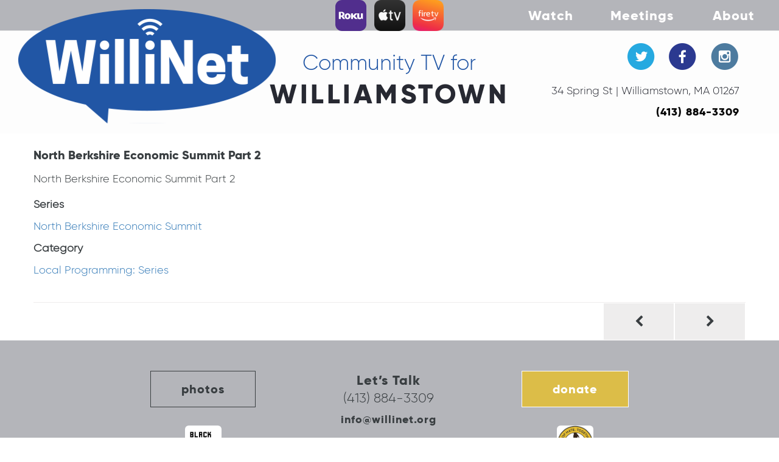

--- FILE ---
content_type: text/html; charset=UTF-8
request_url: https://www.willinet.org/show/north-berkshire-economic-summit-part-2/
body_size: 7967
content:
<!doctype html>
<html lang="en-US">
<head>
  	<meta charset="UTF-8">
  	<meta name="viewport" content="width=device-width, initial-scale=1">
	<link rel="apple-touch-icon" sizes="57x57" href="/apple-icon-57x57.png">
	<link rel="apple-touch-icon" sizes="60x60" href="/apple-icon-60x60.png">
	<link rel="apple-touch-icon" sizes="72x72" href="/apple-icon-72x72.png">
	<link rel="apple-touch-icon" sizes="76x76" href="/apple-icon-76x76.png">
	<link rel="apple-touch-icon" sizes="114x114" href="/apple-icon-114x114.png">
	<link rel="apple-touch-icon" sizes="120x120" href="/apple-icon-120x120.png">
	<link rel="apple-touch-icon" sizes="144x144" href="/apple-icon-144x144.png">
	<link rel="apple-touch-icon" sizes="152x152" href="/apple-icon-152x152.png">
	<link rel="apple-touch-icon" sizes="180x180" href="/apple-icon-180x180.png">
	<link rel="icon" type="image/png" sizes="192x192"  href="/android-icon-192x192.png">
	<link rel="icon" type="image/png" sizes="32x32" href="/favicon-32x32.png">
	<link rel="icon" type="image/png" sizes="96x96" href="/favicon-96x96.png">
	<link rel="icon" type="image/png" sizes="16x16" href="/favicon-16x16.png">
	<link rel="manifest" href="/manifest.json">
	<meta name="msapplication-TileColor" content="#ffffff">
	<meta name="msapplication-TileImage" content="/ms-icon-144x144.png">
	<meta name="theme-color" content="#ffffff">
  	<link rel="profile" href="http://gmpg.org/xfn/11">
  	<meta name='robots' content='index, follow, max-image-preview:large, max-snippet:-1, max-video-preview:-1' />
	<style>img:is([sizes="auto" i], [sizes^="auto," i]) { contain-intrinsic-size: 3000px 1500px }</style>
	
	<!-- This site is optimized with the Yoast SEO plugin v26.3 - https://yoast.com/wordpress/plugins/seo/ -->
	<title>North Berkshire Economic Summit Part 2 - WilliNet</title>
	<link rel="canonical" href="https://www.willinet.org/show/north-berkshire-economic-summit-part-2/" />
	<meta property="og:locale" content="en_US" />
	<meta property="og:type" content="article" />
	<meta property="og:title" content="North Berkshire Economic Summit Part 2 - WilliNet" />
	<meta property="og:description" content="North Berkshire Economic Summit Part 2" />
	<meta property="og:url" content="https://www.willinet.org/show/north-berkshire-economic-summit-part-2/" />
	<meta property="og:site_name" content="WilliNet" />
	<meta property="article:modified_time" content="2018-06-03T23:40:16+00:00" />
	<meta name="twitter:card" content="summary_large_image" />
	<script type="application/ld+json" class="yoast-schema-graph">{"@context":"https://schema.org","@graph":[{"@type":"WebPage","@id":"https://www.willinet.org/show/north-berkshire-economic-summit-part-2/","url":"https://www.willinet.org/show/north-berkshire-economic-summit-part-2/","name":"North Berkshire Economic Summit Part 2 - WilliNet","isPartOf":{"@id":"https://www.willinet.org/#website"},"datePublished":"2016-07-17T04:00:00+00:00","dateModified":"2018-06-03T23:40:16+00:00","breadcrumb":{"@id":"https://www.willinet.org/show/north-berkshire-economic-summit-part-2/#breadcrumb"},"inLanguage":"en-US","potentialAction":[{"@type":"ReadAction","target":["https://www.willinet.org/show/north-berkshire-economic-summit-part-2/"]}]},{"@type":"BreadcrumbList","@id":"https://www.willinet.org/show/north-berkshire-economic-summit-part-2/#breadcrumb","itemListElement":[{"@type":"ListItem","position":1,"name":"Home","item":"https://www.willinet.org/"},{"@type":"ListItem","position":2,"name":"North Berkshire Economic Summit Part 2"}]},{"@type":"WebSite","@id":"https://www.willinet.org/#website","url":"https://www.willinet.org/","name":"WilliNet","description":"Community TV for Williamstown","potentialAction":[{"@type":"SearchAction","target":{"@type":"EntryPoint","urlTemplate":"https://www.willinet.org/?s={search_term_string}"},"query-input":{"@type":"PropertyValueSpecification","valueRequired":true,"valueName":"search_term_string"}}],"inLanguage":"en-US"}]}</script>
	<!-- / Yoast SEO plugin. -->


<link rel='dns-prefetch' href='//player.vimeo.com' />
<link rel='dns-prefetch' href='//maxcdn.bootstrapcdn.com' />
<link rel="alternate" type="application/rss+xml" title="WilliNet &raquo; Feed" href="https://www.willinet.org/feed/" />
<script type="text/javascript">
/* <![CDATA[ */
window._wpemojiSettings = {"baseUrl":"https:\/\/s.w.org\/images\/core\/emoji\/16.0.1\/72x72\/","ext":".png","svgUrl":"https:\/\/s.w.org\/images\/core\/emoji\/16.0.1\/svg\/","svgExt":".svg","source":{"concatemoji":"https:\/\/www.willinet.org\/wp-includes\/js\/wp-emoji-release.min.js?ver=6.8.3"}};
/*! This file is auto-generated */
!function(s,n){var o,i,e;function c(e){try{var t={supportTests:e,timestamp:(new Date).valueOf()};sessionStorage.setItem(o,JSON.stringify(t))}catch(e){}}function p(e,t,n){e.clearRect(0,0,e.canvas.width,e.canvas.height),e.fillText(t,0,0);var t=new Uint32Array(e.getImageData(0,0,e.canvas.width,e.canvas.height).data),a=(e.clearRect(0,0,e.canvas.width,e.canvas.height),e.fillText(n,0,0),new Uint32Array(e.getImageData(0,0,e.canvas.width,e.canvas.height).data));return t.every(function(e,t){return e===a[t]})}function u(e,t){e.clearRect(0,0,e.canvas.width,e.canvas.height),e.fillText(t,0,0);for(var n=e.getImageData(16,16,1,1),a=0;a<n.data.length;a++)if(0!==n.data[a])return!1;return!0}function f(e,t,n,a){switch(t){case"flag":return n(e,"\ud83c\udff3\ufe0f\u200d\u26a7\ufe0f","\ud83c\udff3\ufe0f\u200b\u26a7\ufe0f")?!1:!n(e,"\ud83c\udde8\ud83c\uddf6","\ud83c\udde8\u200b\ud83c\uddf6")&&!n(e,"\ud83c\udff4\udb40\udc67\udb40\udc62\udb40\udc65\udb40\udc6e\udb40\udc67\udb40\udc7f","\ud83c\udff4\u200b\udb40\udc67\u200b\udb40\udc62\u200b\udb40\udc65\u200b\udb40\udc6e\u200b\udb40\udc67\u200b\udb40\udc7f");case"emoji":return!a(e,"\ud83e\udedf")}return!1}function g(e,t,n,a){var r="undefined"!=typeof WorkerGlobalScope&&self instanceof WorkerGlobalScope?new OffscreenCanvas(300,150):s.createElement("canvas"),o=r.getContext("2d",{willReadFrequently:!0}),i=(o.textBaseline="top",o.font="600 32px Arial",{});return e.forEach(function(e){i[e]=t(o,e,n,a)}),i}function t(e){var t=s.createElement("script");t.src=e,t.defer=!0,s.head.appendChild(t)}"undefined"!=typeof Promise&&(o="wpEmojiSettingsSupports",i=["flag","emoji"],n.supports={everything:!0,everythingExceptFlag:!0},e=new Promise(function(e){s.addEventListener("DOMContentLoaded",e,{once:!0})}),new Promise(function(t){var n=function(){try{var e=JSON.parse(sessionStorage.getItem(o));if("object"==typeof e&&"number"==typeof e.timestamp&&(new Date).valueOf()<e.timestamp+604800&&"object"==typeof e.supportTests)return e.supportTests}catch(e){}return null}();if(!n){if("undefined"!=typeof Worker&&"undefined"!=typeof OffscreenCanvas&&"undefined"!=typeof URL&&URL.createObjectURL&&"undefined"!=typeof Blob)try{var e="postMessage("+g.toString()+"("+[JSON.stringify(i),f.toString(),p.toString(),u.toString()].join(",")+"));",a=new Blob([e],{type:"text/javascript"}),r=new Worker(URL.createObjectURL(a),{name:"wpTestEmojiSupports"});return void(r.onmessage=function(e){c(n=e.data),r.terminate(),t(n)})}catch(e){}c(n=g(i,f,p,u))}t(n)}).then(function(e){for(var t in e)n.supports[t]=e[t],n.supports.everything=n.supports.everything&&n.supports[t],"flag"!==t&&(n.supports.everythingExceptFlag=n.supports.everythingExceptFlag&&n.supports[t]);n.supports.everythingExceptFlag=n.supports.everythingExceptFlag&&!n.supports.flag,n.DOMReady=!1,n.readyCallback=function(){n.DOMReady=!0}}).then(function(){return e}).then(function(){var e;n.supports.everything||(n.readyCallback(),(e=n.source||{}).concatemoji?t(e.concatemoji):e.wpemoji&&e.twemoji&&(t(e.twemoji),t(e.wpemoji)))}))}((window,document),window._wpemojiSettings);
/* ]]> */
</script>

<style id='wp-emoji-styles-inline-css' type='text/css'>

	img.wp-smiley, img.emoji {
		display: inline !important;
		border: none !important;
		box-shadow: none !important;
		height: 1em !important;
		width: 1em !important;
		margin: 0 0.07em !important;
		vertical-align: -0.1em !important;
		background: none !important;
		padding: 0 !important;
	}
</style>
<link rel='stylesheet' id='contact-form-7-css' href='https://www.willinet.org/wp-content/plugins/contact-form-7/includes/css/styles.css?ver=6.1.3' type='text/css' media='all' />
<style id='contact-form-7-inline-css' type='text/css'>
.wpcf7 .wpcf7-recaptcha iframe {margin-bottom: 0;}.wpcf7 .wpcf7-recaptcha[data-align="center"] > div {margin: 0 auto;}.wpcf7 .wpcf7-recaptcha[data-align="right"] > div {margin: 0 0 0 auto;}
</style>
<link rel='stylesheet' id='spam-protect-for-contact-form7-css' href='https://www.willinet.org/wp-content/plugins/wp-contact-form-7-spam-blocker/frontend/css/spam-protect-for-contact-form7.css?ver=1.0.0' type='text/css' media='all' />
<link rel='stylesheet' id='cff-css' href='https://www.willinet.org/wp-content/plugins/custom-facebook-feed/assets/css/cff-style.min.css?ver=4.3.4' type='text/css' media='all' />
<link rel='stylesheet' id='sb-font-awesome-css' href='https://maxcdn.bootstrapcdn.com/font-awesome/4.7.0/css/font-awesome.min.css?ver=6.8.3' type='text/css' media='all' />
<link rel='stylesheet' id='font-awesome-css' href='https://maxcdn.bootstrapcdn.com/font-awesome/4.7.0/css/font-awesome.min.css?ver=6.8.3' type='text/css' media='all' />
<link rel='stylesheet' id='willinet-style-css' href='https://www.willinet.org/wp-content/themes/willinet/style.css?ver=1755028411' type='text/css' media='all' />
<link rel='stylesheet' id='willinet-customer-style-css' href='https://www.willinet.org/wp-content/themes/willinet/css/customer.css?ver=6.8.3' type='text/css' media='all' />
<script type="text/javascript" src="https://www.willinet.org/wp-content/plugins/wp-sentry-integration/public/wp-sentry-browser.min.js?ver=8.2.0" id="wp-sentry-browser-bundle-js"></script>
<script type="text/javascript" id="wp-sentry-browser-js-extra">
/* <![CDATA[ */
var wp_sentry = {"environment":"production","release":"1.0","context":{"tags":{"wordpress":"6.8.3","language":"en-US"}},"dsn":"https:\/\/ab4c45b467c7532b758f1cafb4ca0599@o423920.ingest.sentry.io\/4505666985066496"};
/* ]]> */
</script>
<script type="text/javascript" src="https://www.willinet.org/wp-content/plugins/wp-sentry-integration/public/wp-sentry-init.js?ver=8.2.0" id="wp-sentry-browser-js"></script>
<script type="text/javascript" src="https://www.willinet.org/wp-includes/js/jquery/jquery.min.js?ver=3.7.1" id="jquery-core-js"></script>
<script type="text/javascript" src="https://www.willinet.org/wp-includes/js/jquery/jquery-migrate.min.js?ver=3.4.1" id="jquery-migrate-js"></script>
<script type="text/javascript" src="https://www.willinet.org/wp-content/plugins/wp-contact-form-7-spam-blocker/frontend/js/spam-protect-for-contact-form7.js?ver=1.0.0" id="spam-protect-for-contact-form7-js"></script>
<script type="text/javascript" src="https://www.willinet.org/wp-content/themes/willinet/js/modernizr-custom.js?ver=3.6.0" id="modernizr-custom-js"></script>
<script type="text/javascript" src="https://www.willinet.org/wp-content/themes/willinet/js/initial-scripts.js?ver=1686587863" id="initial-scripts-js"></script>
<script type="text/javascript" src="https://www.willinet.org/wp-content/themes/willinet/js/slick.min.js?ver=1.8.0" id="slick-js"></script>
<link rel="https://api.w.org/" href="https://www.willinet.org/wp-json/" /><link rel="EditURI" type="application/rsd+xml" title="RSD" href="https://www.willinet.org/xmlrpc.php?rsd" />
<meta name="generator" content="WordPress 6.8.3" />
<link rel='shortlink' href='https://www.willinet.org/?p=2000' />
<link rel="alternate" title="oEmbed (JSON)" type="application/json+oembed" href="https://www.willinet.org/wp-json/oembed/1.0/embed?url=https%3A%2F%2Fwww.willinet.org%2Fshow%2Fnorth-berkshire-economic-summit-part-2%2F" />
<link rel="alternate" title="oEmbed (XML)" type="text/xml+oembed" href="https://www.willinet.org/wp-json/oembed/1.0/embed?url=https%3A%2F%2Fwww.willinet.org%2Fshow%2Fnorth-berkshire-economic-summit-part-2%2F&#038;format=xml" />
<meta name="google-site-verification" content="y58kr93LObQE1J-V3gKsLlDUV6irGYH0sW9THWSzGfI" />
<style>
	
	@media (min-width: 768px) {
		.l-header__middle {
			height: auto;
		}
	}
		
	@media (min-width: 993px) {
		.c-contact-info {
			margin-bottom: 16px;
		}
	}
	.c-blog-section__blog-excerpt {
		overflow:hidden;
	}
	.c-home-slider__video-play-button {
		font-size: 90px !important;
	}
	.c-meetings-navigation__link {
		transition: 0.35s;
	}
	.js-expand-video[data-cablecast-vod-url^="http"] {
		pointer-events: auto !important;
	}
</style>		<script>
			document.documentElement.className = document.documentElement.className.replace('no-js', 'js');
		</script>
				<style>
			.no-js img.lazyload {
				display: none;
			}

			figure.wp-block-image img.lazyloading {
				min-width: 150px;
			}

						.lazyload, .lazyloading {
				opacity: 0;
			}

			.lazyloaded {
				opacity: 1;
				transition: opacity 400ms;
				transition-delay: 0ms;
			}

					</style>
		<style type="text/css">.broken_link, a.broken_link {
	text-decoration: line-through;
}</style>	<!-- Global site tag (gtag.js) - Google Analytics -->
<script async src="https://www.googletagmanager.com/gtag/js?id=UA-122334907-1"></script>
<script>
  window.dataLayer = window.dataLayer || [];
  function gtag(){dataLayer.push(arguments);}
  gtag('js', new Date());

  gtag('config', 'UA-122334907-1');
</script>

</head>
<body class="wp-singular show-template-default single single-show postid-2000 wp-theme-willinet">
<!--<div class="c-pace-overlay"></div>-->
<script>
    //WilliNet.initialScripts.displayOverlay();
</script>
  	<header class="l-header">
        <!-- Static navbar -->
        <nav class="navbar navbar-default navbar-static-top">
            <div class="l-navbar-container">
	            <div class="navbar-small-logos">
		            <a target="_blank" href="https://www.techsolutions.support.com/how-to/how-to-add-apps-to-a-roku-player-or-tv-12525"><img data-src="https://www.willinet.org/wp-content/themes/willinet/img/RokuLogo-01.svg" width="51" height="51" alt="ROKU logo" src="[data-uri]" class="lazyload" style="--smush-placeholder-width: 51px; --smush-placeholder-aspect-ratio: 51/51;"><noscript><img src="https://www.willinet.org/wp-content/themes/willinet/img/RokuLogo-01.svg" width="51" height="51" alt="ROKU logo"></noscript></a>
		            <a target="_blank" href="https://www.lifewire.com/how-to-install-apps-on-apple-tv-1999693"><img data-src="https://www.willinet.org/wp-content/themes/willinet/img/AppleTV.png" alt="AppleTV logo" src="[data-uri]" class="lazyload"><noscript><img src="https://www.willinet.org/wp-content/themes/willinet/img/AppleTV.png" alt="AppleTV logo"></noscript></a>
                    <a target="_blank" href="https://www.alphr.com/install-apps-amazon-fire-stick/"><img data-src="https://www.willinet.org/wp-content/themes/willinet/img/FireTV.png" alt="FireTV logo" src="[data-uri]" class="lazyload"><noscript><img src="https://www.willinet.org/wp-content/themes/willinet/img/FireTV.png" alt="FireTV logo"></noscript></a>
	            </div>
	            <div class="navbar-header">
                    <button type="button" class="navbar-toggle collapsed" data-toggle="collapse" data-target="#navbar" aria-expanded="false" aria-controls="navbar">
                        <span class="sr-only">Toggle navigation</span>
                        <span class="icon-bar"></span>
                        <span class="icon-bar"></span>
                        <span class="icon-bar"></span>
                    </button>
                                        <a class="navbar-brand" href="https://www.willinet.org">
                      <img data-src="https://www.willinet.org/wp-content/uploads/2025/08/WilliNet.svg" alt="WilliNet" src="[data-uri]" class="lazyload"><noscript><img src="https://www.willinet.org/wp-content/uploads/2025/08/WilliNet.svg" alt="WilliNet"></noscript>
                    </a>
                                    </div>
                <div id="navbar" class="navbar-collapse collapse"><ul id="menu-primary" class="nav navbar-nav navbar-right"><li itemscope="itemscope" itemtype="https://www.schema.org/SiteNavigationElement" id="menu-item-19565" class="menu-item menu-item-type-custom menu-item-object-custom menu-item-has-children menu-item-19565 dropdown"><a title="Watch" href="#" data-toggle="dropdown" class="dropdown-toggle" aria-haspopup="true">Watch <span class="caret"></span></a>
<ul role="menu" class=" dropdown-menu" >
	<li itemscope="itemscope" itemtype="https://www.schema.org/SiteNavigationElement" id="menu-item-19564" class="menu-item menu-item-type-post_type menu-item-object-page menu-item-19564"><a title="Live stream TV channel 1303" href="https://www.willinet.org/stream-channel-1303/">Live stream TV channel 1303</a></li>
	<li itemscope="itemscope" itemtype="https://www.schema.org/SiteNavigationElement" id="menu-item-12190" class="menu-item menu-item-type-post_type menu-item-object-page menu-item-has-children menu-item-12190 dropdown"><a title="TV Schedule" href="https://www.willinet.org/tv-schedule/">TV Schedule</a></li>
	<li itemscope="itemscope" itemtype="https://www.schema.org/SiteNavigationElement" id="menu-item-21061" class="menu-item menu-item-type-custom menu-item-object-custom menu-item-21061"><a title="Roku" target="_blank" href="https://www.techsolutions.support.com/how-to/how-to-add-apps-to-a-roku-player-or-tv-12525">Roku</a></li>
	<li itemscope="itemscope" itemtype="https://www.schema.org/SiteNavigationElement" id="menu-item-21062" class="menu-item menu-item-type-custom menu-item-object-custom menu-item-21062"><a title="Apple Tv" target="_blank" href="https://www.lifewire.com/how-to-install-apps-on-apple-tv-1999693">Apple Tv</a></li>
	<li itemscope="itemscope" itemtype="https://www.schema.org/SiteNavigationElement" id="menu-item-21063" class="menu-item menu-item-type-custom menu-item-object-custom menu-item-21063"><a title="Fire TV" target="_blank" href="https://www.alphr.com/install-apps-amazon-fire-stick/">Fire TV</a></li>
</ul>
</li>
<li itemscope="itemscope" itemtype="https://www.schema.org/SiteNavigationElement" id="menu-item-12189" class="menu-item menu-item-type-post_type menu-item-object-page menu-item-has-children menu-item-12189 dropdown"><a title="Meetings" href="#" data-toggle="dropdown" class="dropdown-toggle" aria-haspopup="true">Meetings <span class="caret"></span></a>
<ul role="menu" class=" dropdown-menu" >
	<li itemscope="itemscope" itemtype="https://www.schema.org/SiteNavigationElement" id="menu-item-12082" class="menu-item menu-item-type-post_type menu-item-object-page menu-item-12082"><a title="All Municipal Meetings" href="https://www.willinet.org/municipal-meetings/">All Municipal Meetings</a></li>
	<li itemscope="itemscope" itemtype="https://www.schema.org/SiteNavigationElement" id="menu-item-12087" class="menu-item menu-item-type-custom menu-item-object-custom menu-item-12087"><a title="Select Board" href="/municipal-meetings/select-board/">Select Board</a></li>
	<li itemscope="itemscope" itemtype="https://www.schema.org/SiteNavigationElement" id="menu-item-17828" class="menu-item menu-item-type-post_type menu-item-object-page menu-item-17828"><a title="Diversity, Inclusion, Racial Equity Committee" href="https://www.willinet.org/municipal-meetings/dire/">Diversity, Inclusion, Racial Equity Committee</a></li>
	<li itemscope="itemscope" itemtype="https://www.schema.org/SiteNavigationElement" id="menu-item-21526" class="menu-item menu-item-type-post_type menu-item-object-page menu-item-21526"><a title="Charter Review Committee" href="https://www.willinet.org/municipal-meetings/charter-review-committee/">Charter Review Committee</a></li>
	<li itemscope="itemscope" itemtype="https://www.schema.org/SiteNavigationElement" id="menu-item-10" class="menu-item menu-item-type-custom menu-item-object-custom menu-item-10"><a title="Planning Board" href="/municipal-meetings/planning-board/">Planning Board</a></li>
	<li itemscope="itemscope" itemtype="https://www.schema.org/SiteNavigationElement" id="menu-item-21527" class="menu-item menu-item-type-post_type menu-item-object-page menu-item-21527"><a title="Comprehensive Plan Steering Committee" href="https://www.willinet.org/municipal-meetings/comprehensive-plan-steering-committee/">Comprehensive Plan Steering Committee</a></li>
	<li itemscope="itemscope" itemtype="https://www.schema.org/SiteNavigationElement" id="menu-item-11" class="menu-item menu-item-type-custom menu-item-object-custom menu-item-11"><a title="Zoning Board" href="/municipal-meetings/zoning-board/">Zoning Board</a></li>
	<li itemscope="itemscope" itemtype="https://www.schema.org/SiteNavigationElement" id="menu-item-12" class="menu-item menu-item-type-custom menu-item-object-custom menu-item-12"><a title="Conservation Commission" href="/municipal-meetings/conservation-commission/">Conservation Commission</a></li>
	<li itemscope="itemscope" itemtype="https://www.schema.org/SiteNavigationElement" id="menu-item-12088" class="menu-item menu-item-type-custom menu-item-object-custom menu-item-12088"><a title="Mt. Greylock Regional School Committee" href="/municipal-meetings/mt-greylock-regional-school-committee/">Mt. Greylock Regional School Committee</a></li>
	<li itemscope="itemscope" itemtype="https://www.schema.org/SiteNavigationElement" id="menu-item-12089" class="menu-item menu-item-type-custom menu-item-object-custom menu-item-12089"><a title="WES School Committee" href="/municipal-meetings/wes-school-committee/">WES School Committee</a></li>
	<li itemscope="itemscope" itemtype="https://www.schema.org/SiteNavigationElement" id="menu-item-13" class="menu-item menu-item-type-custom menu-item-object-custom menu-item-13"><a title="Finance Committee" href="/municipal-meetings/finance-committee/">Finance Committee</a></li>
	<li itemscope="itemscope" itemtype="https://www.schema.org/SiteNavigationElement" id="menu-item-12090" class="menu-item menu-item-type-custom menu-item-object-custom menu-item-12090"><a title="Community Preservation Committee" href="/municipal-meetings/community-preservation-committee/">Community Preservation Committee</a></li>
	<li itemscope="itemscope" itemtype="https://www.schema.org/SiteNavigationElement" id="menu-item-12091" class="menu-item menu-item-type-custom menu-item-object-custom menu-item-12091"><a title="Affordable Housing Trust" href="/municipal-meetings/affordable-housing-trust/">Affordable Housing Trust</a></li>
	<li itemscope="itemscope" itemtype="https://www.schema.org/SiteNavigationElement" id="menu-item-12092" class="menu-item menu-item-type-custom menu-item-object-custom menu-item-12092"><a title="Affordable Housing Committee" href="/municipal-meetings/affordable-housing-committee/">Affordable Housing Committee</a></li>
	<li itemscope="itemscope" itemtype="https://www.schema.org/SiteNavigationElement" id="menu-item-12093" class="menu-item menu-item-type-custom menu-item-object-custom menu-item-12093"><a title="Agricultural Commission" href="/municipal-meetings/agricultural-commission/">Agricultural Commission</a></li>
	<li itemscope="itemscope" itemtype="https://www.schema.org/SiteNavigationElement" id="menu-item-12094" class="menu-item menu-item-type-custom menu-item-object-custom menu-item-12094"><a title="Fire District" href="/municipal-meetings/fire-district/">Fire District</a></li>
</ul>
</li>
<li itemscope="itemscope" itemtype="https://www.schema.org/SiteNavigationElement" id="menu-item-8" class="menu-item menu-item-type-custom menu-item-object-custom menu-item-has-children menu-item-8 dropdown"><a title="About" href="#" data-toggle="dropdown" class="dropdown-toggle" aria-haspopup="true">About <span class="caret"></span></a>
<ul role="menu" class=" dropdown-menu" >
	<li itemscope="itemscope" itemtype="https://www.schema.org/SiteNavigationElement" id="menu-item-913" class="menu-item menu-item-type-post_type menu-item-object-page menu-item-913"><a title="Staff &#038; Board" href="https://www.willinet.org/staff-board/">Staff &#038; Board</a></li>
	<li itemscope="itemscope" itemtype="https://www.schema.org/SiteNavigationElement" id="menu-item-1045" class="menu-item menu-item-type-post_type menu-item-object-page menu-item-1045"><a title="Mission" href="https://www.willinet.org/mission/">Mission</a></li>
	<li itemscope="itemscope" itemtype="https://www.schema.org/SiteNavigationElement" id="menu-item-1047" class="menu-item menu-item-type-post_type menu-item-object-page menu-item-1047"><a title="Contact Us" href="https://www.willinet.org/contact-us/">Contact Us</a></li>
	<li itemscope="itemscope" itemtype="https://www.schema.org/SiteNavigationElement" id="menu-item-1046" class="menu-item menu-item-type-post_type menu-item-object-page menu-item-1046"><a title="Donate" href="https://www.willinet.org/donate/">Donate</a></li>
	<li itemscope="itemscope" itemtype="https://www.schema.org/SiteNavigationElement" id="menu-item-1044" class="menu-item menu-item-type-post_type menu-item-object-page menu-item-1044"><a title="Underwriting" href="https://www.willinet.org/underwriting/">Underwriting</a></li>
	<li itemscope="itemscope" itemtype="https://www.schema.org/SiteNavigationElement" id="menu-item-12168" class="menu-item menu-item-type-post_type menu-item-object-page menu-item-12168"><a title="FAQ" href="https://www.willinet.org/faq/">FAQ</a></li>
</ul>
</li>
</ul></div>            </div>
        </nav>
        <div class="l-header__middle">
            <div class="col-sm-4 col-sm-offset-4 clearfix">
                <div class="c-tagline">
                    <div class="c-tagline__line-1">
                        Community TV for                    </div>
                    <div class="c-tagline__line-2">
                        Williamstown                    </div>
                </div>
            </div>
            <div class="col-sm-4 l-header__middle-right-col">
                <div class="c-contact-info">
                    <div class="c-contact-info__social-icons">
                                                <a href="https://twitter.com/willinet_tv?lang=en" class="c-contact-info__social-icon c-contact-info__social-icon--twitter c-icon"></a>
                        <a href="https://www.facebook.com/WillinetTelevision/" class="c-contact-info__social-icon c-contact-info__social-icon--facebook c-icon"></a>
                        <a href="https://www.instagram.com/willinettv/" class="c-contact-info__social-icon c-contact-info__social-icon--instagram c-icon"></a>
                    </div>
                    <div class="c-contact-info__address">34 Spring St  |  Williamstown, MA 01267</div>
                                        <a href="tel:+14138843309" class="c-contact-info__phone">(413) 884-3309</a>
                </div>
            </div>
        </div>
    </header>
        




    
	<div id="primary" class="content-area">
		<main id="main" class="site-main">
			<div class="container">

		
<article id="post-2000" class="c-blog-post post-2000 show type-show status-publish hentry category-local-programming-series cablecast_project-north-berkshire-economic-summit">
	<h3 class="c-blog-post__title">North Berkshire Economic Summit Part 2</h3>
	<div class="c-blog-post__content">
		<div><p>North Berkshire Economic Summit Part 2</p><dl><dt>Series</dt><dd><a href="https://www.willinet.org/series/north-berkshire-economic-summit/">North Berkshire Economic Summit</a></dd><dt>Category</dt><dd><a href="https://www.willinet.org/category/local-programming-series/">Local Programming: Series</a></dd></dl></div>	</div><!-- .entry-content -->

</article><!-- #post-2000 -->

	<nav class="navigation post-navigation" aria-label="Posts">
		<h2 class="screen-reader-text">Post navigation</h2>
		<div class="nav-links"><div class="nav-previous"><a href="https://www.willinet.org/show/real-to-reel-7-16-16/" rel="prev"></a></div><div class="nav-next"><a href="https://www.willinet.org/show/north-berkshire-economic-summit-part-3/" rel="next"></a></div></div>
	</nav>
			</div>
		</main><!-- #main -->
	</div><!-- #primary -->


		<div class="l-footer"> 
      <div class="c-footer-top">
        <div>
            <a href="/photos/" class="c-footer-top__button c-ghost-button c-ghost-button--gray">photos</a>
            <a class="c-footer-top__logo" target="_blank" href="https://blacklivesmatter.com/"><img data-src="https://www.willinet.org/wp-content/themes/willinet/images/blm-logo.jpg" alt="blm" src="[data-uri]" class="lazyload"><noscript><img src="https://www.willinet.org/wp-content/themes/willinet/images/blm-logo.jpg" alt="blm"></noscript></a>
        </div>
        <div class="c-footer-top__phone">
          <div class="c-footer-top__phone-cta">Let’s Talk</div>
                    <a href="tel:+14138843309" class="c-footer-top__phone-link">(413) 884-3309</a>
          <a href="mailto:info@willinet.org" class="c-footer-top__email">info@willinet.org</a>
        </div>
          <div>
              <a href="/donate/" class="c-footer-top__button c-ghost-button c-ghost-button--gray color-brand">donate</a>
              <a class="c-footer-top__logo" target="_blank" href="https://www.multiculturalbridge.org/not-in-our-county---berkshires.html"><img data-src="https://www.willinet.org/wp-content/themes/willinet/images/nioc-logo.jpg" alt="nioc" src="[data-uri]" class="lazyload"><noscript><img src="https://www.willinet.org/wp-content/themes/willinet/images/nioc-logo.jpg" alt="nioc"></noscript></a>
          </div>
      </div>
      <div class="c-footer-middle">
        <div class="c-footer-middle__about">WilliNet is a platform for grassroots democracy and community engagement.</div>
      </div>
      <div class="c-footer-bottom">
        &copy; 2025 WilliNet | <a href="https://www.willinet.org/wp-content/uploads/2022/01/WilliNet-ScreenweavePrivacyPolicy.pdf" target="_blank" style="margin-left:5px">Screenweave Privacy Policy</a>
      </div>
    </div>

		<script type="speculationrules">
{"prefetch":[{"source":"document","where":{"and":[{"href_matches":"\/*"},{"not":{"href_matches":["\/wp-*.php","\/wp-admin\/*","\/wp-content\/uploads\/*","\/wp-content\/*","\/wp-content\/plugins\/*","\/wp-content\/themes\/willinet\/*","\/*\\?(.+)"]}},{"not":{"selector_matches":"a[rel~=\"nofollow\"]"}},{"not":{"selector_matches":".no-prefetch, .no-prefetch a"}}]},"eagerness":"conservative"}]}
</script>
<!-- Custom Facebook Feed JS -->
<script type="text/javascript">var cffajaxurl = "https://www.willinet.org/wp-admin/admin-ajax.php";
var cfflinkhashtags = "true";
</script>
<script type="text/javascript" src="https://www.willinet.org/wp-includes/js/dist/hooks.min.js?ver=4d63a3d491d11ffd8ac6" id="wp-hooks-js"></script>
<script type="text/javascript" src="https://www.willinet.org/wp-includes/js/dist/i18n.min.js?ver=5e580eb46a90c2b997e6" id="wp-i18n-js"></script>
<script type="text/javascript" id="wp-i18n-js-after">
/* <![CDATA[ */
wp.i18n.setLocaleData( { 'text direction\u0004ltr': [ 'ltr' ] } );
/* ]]> */
</script>
<script type="text/javascript" src="https://www.willinet.org/wp-content/plugins/contact-form-7/includes/swv/js/index.js?ver=6.1.3" id="swv-js"></script>
<script type="text/javascript" id="contact-form-7-js-before">
/* <![CDATA[ */
var wpcf7 = {
    "api": {
        "root": "https:\/\/www.willinet.org\/wp-json\/",
        "namespace": "contact-form-7\/v1"
    },
    "cached": 1
};
/* ]]> */
</script>
<script type="text/javascript" src="https://www.willinet.org/wp-content/plugins/contact-form-7/includes/js/index.js?ver=6.1.3" id="contact-form-7-js"></script>
<script type="text/javascript" src="https://www.willinet.org/wp-content/plugins/custom-facebook-feed/assets/js/cff-scripts.min.js?ver=4.3.4" id="cffscripts-js"></script>
<script type="text/javascript" src="https://www.willinet.org/wp-content/themes/willinet/js/skip-link-focus-fix.js?ver=20151215" id="willinet-skip-link-focus-fix-js"></script>
<script type="text/javascript" src="https://www.willinet.org/wp-includes/js/imagesloaded.min.js?ver=5.0.0" id="imagesloaded-js"></script>
<script type="text/javascript" src="https://www.willinet.org/wp-includes/js/masonry.min.js?ver=4.2.2" id="masonry-js"></script>
<script type="text/javascript" src="https://www.willinet.org/wp-content/themes/willinet/js/jquery.flexslider-min.js?ver=2.6.3" id="flexslider-js"></script>
<script type="text/javascript" src="https://www.willinet.org/wp-content/themes/willinet/js/jquery-ui.min.js?ver=1.12.1" id="jquery-ui-js"></script>
<script type="text/javascript" src="https://player.vimeo.com/api/player.js" id="vimeo-api-js"></script>
<script type="text/javascript" src="https://www.willinet.org/wp-content/themes/willinet/js/bootstrap.min.js?ver=3.3.7" id="bootstrap-js"></script>
<script type="text/javascript" src="https://www.willinet.org/wp-content/themes/willinet/js/jquery.maskedinput.min.js?ver=1.4.1" id="maskedinput-js"></script>
<script type="text/javascript" id="main-js-extra">
/* <![CDATA[ */
var ajax_url = "https:\/\/www.willinet.org\/wp-admin\/admin-ajax.php";
var willinetSlidersConfig = {"blogCycle":null,"blogSlideshowSpeed":null,"videoCycle":null,"videoSlideshowSpeed":null};
var williboardconf = {"root":"https:\/\/www.willinet.org\/wp-json\/","nonce":"94f791fa22"};
var willinetconf = {"ajaxURL":"https:\/\/www.willinet.org\/wp-admin\/admin-ajax.php","ajaxNonce":"45af357668"};
/* ]]> */
</script>
<script type="text/javascript" src="https://www.willinet.org/wp-content/themes/willinet/js/main.js?ver=1755027756" id="main-js"></script>
<script type="text/javascript" src="https://www.willinet.org/wp-content/plugins/wp-smushit/app/assets/js/smush-lazy-load.min.js?ver=3.16.6" id="smush-lazy-load-js"></script>

  </body>
</html>


<!-- Page cached by LiteSpeed Cache 7.6.2 on 2025-11-16 10:20:29 -->

--- FILE ---
content_type: text/css
request_url: https://www.willinet.org/wp-content/themes/willinet/style.css?ver=1755028411
body_size: 42970
content:
@charset "UTF-8";
/*
Theme Name: WilliNet
Theme URI: https://leuridanlabs.com
Author: Leuridan Labs
Author URI: https://leuridanlabs.com
Description: WordPress theme for WilliNet website
Version: 1.0
Tags: willinet, community tv, williamstown, mobile-friendly
Text Domain: willinet
*/
/*
 * jQuery FlexSlider v2.6.3
 * http://www.woothemes.com/flexslider/
 *
 * Copyright 2012 WooThemes
 * Free to use under the GPLv2 and later license.
 * http://www.gnu.org/licenses/gpl-2.0.html
 *
 * Contributing author: Tyler Smith (@mbmufffin)
 *
 */
/* ====================================================================================================================
 * FONT-FACE
 * ====================================================================================================================*/
@font-face {
  font-family: 'flexslider-icon';
  src: url('fonts/flexslider-icon.eot');
  src: url('fonts/flexslider-icon.eot?#iefix') format('embedded-opentype'), url('fonts/flexslider-icon.woff') format('woff'), url('fonts/flexslider-icon.ttf') format('truetype'), url('fonts/flexslider-icon.svg#flexslider-icon') format('svg');
  font-weight: normal;
  font-style: normal;
}
/* ====================================================================================================================
 * RESETS
 * ====================================================================================================================*/
.flex-container a:hover,
.flex-slider a:hover {
  outline: none;
}
.slides,
.slides > li,
.flex-control-nav,
.flex-direction-nav {
  margin: 0;
  padding: 0;
  list-style: none;
}
.flex-pauseplay span {
  text-transform: capitalize;
}
/* ====================================================================================================================
 * BASE STYLES
 * ====================================================================================================================*/
.flexslider {
  margin: 0;
  padding: 0;
}
.flexslider .slides > li {
  display: none;
  -webkit-backface-visibility: hidden;
}
.flexslider .slides img {
  width: 100%;
  display: block;
}
.flexslider .slides:after {
  content: "\0020";
  display: block;
  clear: both;
  visibility: hidden;
  line-height: 0;
  height: 0;
}
html[xmlns] .flexslider .slides {
  display: block;
}
* html .flexslider .slides {
  height: 1%;
}
.no-js .flexslider .slides > li:first-child {
  display: block;
}
/* ====================================================================================================================
 * DEFAULT THEME
 * ====================================================================================================================*/
.flexslider {
  margin: 0 0 60px;
  background: #fff;
  border: 4px solid #fff;
  position: relative;
  zoom: 1;
  -webkit-border-radius: 4px;
  -moz-border-radius: 4px;
  border-radius: 4px;
  -webkit-box-shadow: '' 0 1px 4px rgba(0, 0, 0, 0.2);
  -moz-box-shadow: '' 0 1px 4px rgba(0, 0, 0, 0.2);
  -o-box-shadow: '' 0 1px 4px rgba(0, 0, 0, 0.2);
  box-shadow: '' 0 1px 4px rgba(0, 0, 0, 0.2);
}
.flexslider .slides {
  zoom: 1;
}
.flexslider .slides img {
  height: auto;
  -moz-user-select: none;
}
.flex-viewport {
  max-height: 2000px;
  -webkit-transition: all 1s ease;
  -moz-transition: all 1s ease;
  -ms-transition: all 1s ease;
  -o-transition: all 1s ease;
  transition: all 1s ease;
}
.loading .flex-viewport {
  max-height: 300px;
}
.carousel li {
  margin-right: 5px;
}
.flex-direction-nav {
  *height: 0;
}
.flex-direction-nav a {
  text-decoration: none;
  display: block;
  width: 40px;
  height: 40px;
  margin: -20px 0 0;
  position: absolute;
  top: 50%;
  z-index: 10;
  overflow: hidden;
  opacity: 0;
  cursor: pointer;
  color: rgba(0, 0, 0, 0.8);
  text-shadow: 1px 1px 0 rgba(255, 255, 255, 0.3);
  -webkit-transition: all 0.3s ease-in-out;
  -moz-transition: all 0.3s ease-in-out;
  -ms-transition: all 0.3s ease-in-out;
  -o-transition: all 0.3s ease-in-out;
  transition: all 0.3s ease-in-out;
}
.flex-direction-nav a:before {
  font-family: "flexslider-icon";
  font-size: 40px;
  display: inline-block;
  content: '\f001';
  color: rgba(0, 0, 0, 0.8);
  text-shadow: 1px 1px 0 rgba(255, 255, 255, 0.3);
}
.flex-direction-nav a.flex-next:before {
  content: '\f002';
}
.flex-direction-nav .flex-prev {
  left: -50px;
}
.flex-direction-nav .flex-next {
  right: -50px;
  text-align: right;
}
.flexslider:hover .flex-direction-nav .flex-prev {
  opacity: 0.7;
  left: 10px;
}
.flexslider:hover .flex-direction-nav .flex-prev:hover {
  opacity: 1;
}
.flexslider:hover .flex-direction-nav .flex-next {
  opacity: 0.7;
  right: 10px;
}
.flexslider:hover .flex-direction-nav .flex-next:hover {
  opacity: 1;
}
.flex-direction-nav .flex-disabled {
  opacity: 0!important;
  filter: alpha(opacity=0);
  cursor: default;
  z-index: -1;
}
.flex-pauseplay a {
  display: block;
  width: 20px;
  height: 20px;
  position: absolute;
  bottom: 5px;
  left: 10px;
  opacity: 0.8;
  z-index: 10;
  overflow: hidden;
  cursor: pointer;
  color: #000;
}
.flex-pauseplay a:before {
  font-family: "flexslider-icon";
  font-size: 20px;
  display: inline-block;
  content: '\f004';
}
.flex-pauseplay a:hover {
  opacity: 1;
}
.flex-pauseplay a.flex-play:before {
  content: '\f003';
}
.flex-control-nav {
  width: 100%;
  position: absolute;
  bottom: -40px;
  text-align: center;
}
.flex-control-nav li {
  margin: 0 6px;
  display: inline-block;
  zoom: 1;
  *display: inline;
}
.flex-control-paging li a {
  width: 11px;
  height: 11px;
  display: block;
  background: #666;
  background: rgba(0, 0, 0, 0.5);
  cursor: pointer;
  text-indent: -9999px;
  -webkit-box-shadow: inset 0 0 3px rgba(0, 0, 0, 0.3);
  -moz-box-shadow: inset 0 0 3px rgba(0, 0, 0, 0.3);
  -o-box-shadow: inset 0 0 3px rgba(0, 0, 0, 0.3);
  box-shadow: inset 0 0 3px rgba(0, 0, 0, 0.3);
  -webkit-border-radius: 20px;
  -moz-border-radius: 20px;
  border-radius: 20px;
}
.flex-control-paging li a:hover {
  background: #333;
  background: rgba(0, 0, 0, 0.7);
}
.flex-control-paging li a.flex-active {
  background: #000;
  background: rgba(0, 0, 0, 0.9);
  cursor: default;
}
.flex-control-thumbs {
  margin: 5px 0 0;
  position: static;
  overflow: hidden;
}
.flex-control-thumbs li {
  width: 25%;
  float: left;
  margin: 0;
}
.flex-control-thumbs img {
  width: 100%;
  height: auto;
  display: block;
  opacity: 0.7;
  cursor: pointer;
  -moz-user-select: none;
  -webkit-transition: all 1s ease;
  -moz-transition: all 1s ease;
  -ms-transition: all 1s ease;
  -o-transition: all 1s ease;
  transition: all 1s ease;
}
.flex-control-thumbs img:hover {
  opacity: 1;
}
.flex-control-thumbs .flex-active {
  opacity: 1;
  cursor: default;
}
/* ====================================================================================================================
 * RESPONSIVE
 * ====================================================================================================================*/
@media screen and (max-width: 860px) {
  .flex-direction-nav .flex-prev {
    opacity: 1;
    left: 10px;
  }
  .flex-direction-nav .flex-next {
    opacity: 1;
    right: 10px;
  }
}
/* Slider */
.slick-slider {
  position: relative;
  display: block;
  box-sizing: border-box;
  -webkit-touch-callout: none;
  -webkit-user-select: none;
  -khtml-user-select: none;
  -moz-user-select: none;
  -ms-user-select: none;
  user-select: none;
  -ms-touch-action: pan-y;
  touch-action: pan-y;
  -webkit-tap-highlight-color: transparent;
}
.slick-list {
  position: relative;
  overflow: hidden;
  display: block;
  margin: 0;
  padding: 0;
}
.slick-list:focus {
  outline: none;
}
.slick-list.dragging {
  cursor: pointer;
  cursor: hand;
}
.slick-slider .slick-track,
.slick-slider .slick-list {
  -webkit-transform: translate3d(0, 0, 0);
  -moz-transform: translate3d(0, 0, 0);
  -ms-transform: translate3d(0, 0, 0);
  -o-transform: translate3d(0, 0, 0);
  transform: translate3d(0, 0, 0);
}
.slick-track {
  position: relative;
  left: 0;
  top: 0;
  display: block;
  margin-left: auto;
  margin-right: auto;
}
.slick-track:before,
.slick-track:after {
  content: "";
  display: table;
}
.slick-track:after {
  clear: both;
}
.slick-loading .slick-track {
  visibility: hidden;
}
.slick-slide {
  float: left;
  height: 100%;
  min-height: 1px;
  display: none;
}
[dir="rtl"] .slick-slide {
  float: right;
}
.slick-slide img {
  display: block;
}
.slick-slide.slick-loading img {
  display: none;
}
.slick-slide.dragging img {
  pointer-events: none;
}
.slick-initialized .slick-slide {
  display: block;
}
.slick-loading .slick-slide {
  visibility: hidden;
}
.slick-vertical .slick-slide {
  display: block;
  height: auto;
  border: 1px solid transparent;
}
.slick-arrow.slick-hidden {
  display: none;
}
/* Slider */
.slick-loading .slick-list {
  background: #fff url('./ajax-loader.gif') center center no-repeat;
}
/* Arrows */
.slick-prev,
.slick-next {
  position: absolute;
  display: block;
  height: 20px;
  width: 20px;
  line-height: 0px;
  font-size: 0px;
  cursor: pointer;
  background: transparent;
  color: transparent;
  top: 50%;
  -webkit-transform: translate(0, -50%);
  -ms-transform: translate(0, -50%);
  transform: translate(0, -50%);
  padding: 0;
  border: none;
  outline: none;
}
.slick-prev:hover,
.slick-next:hover,
.slick-prev:focus,
.slick-next:focus {
  outline: none;
  background: transparent;
  color: transparent;
}
.slick-prev:hover:before,
.slick-next:hover:before,
.slick-prev:focus:before,
.slick-next:focus:before {
  opacity: 1;
}
.slick-prev.slick-disabled:before,
.slick-next.slick-disabled:before {
  opacity: 0.25;
}
.slick-prev:before,
.slick-next:before {
  font-family: "slick";
  font-size: 20px;
  line-height: 1;
  color: white;
  opacity: 0.75;
  -webkit-font-smoothing: antialiased;
  -moz-osx-font-smoothing: grayscale;
  /* Icons */
}
@font-face {
  font-family: 'slick';
  font-weight: normal;
  font-style: normal;
  src: url('./fonts/slick.eot');
  src: url('./fonts/slick.eot?#iefix') format('embedded-opentype'), url('./fonts/slick.woff') format('woff'), url('./fonts/slick.ttf') format('truetype'), url('./fonts/slick.svg#slick') format('svg');
}
.slick-prev {
  left: -25px;
}
[dir="rtl"] .slick-prev {
  left: auto;
  right: -25px;
}
.slick-prev:before {
  content: "←";
}
[dir="rtl"] .slick-prev:before {
  content: "→";
}
.slick-next {
  right: -25px;
}
[dir="rtl"] .slick-next {
  left: -25px;
  right: auto;
}
.slick-next:before {
  content: "→";
}
[dir="rtl"] .slick-next:before {
  content: "←";
}
/* Dots */
.slick-dotted .slick-slider {
  margin-bottom: 30px;
}
.slick-dots {
  position: absolute;
  bottom: -25px;
  list-style: none;
  display: block;
  text-align: center;
  padding: 0;
  margin: 0;
  width: 100%;
}
.slick-dots li {
  position: relative;
  display: inline-block;
  height: 20px;
  width: 20px;
  margin: 0 5px;
  padding: 0;
  cursor: pointer;
}
.slick-dots li button {
  border: 0;
  background: transparent;
  display: block;
  height: 20px;
  width: 20px;
  outline: none;
  line-height: 0px;
  font-size: 0px;
  color: transparent;
  padding: 5px;
  cursor: pointer;
}
.slick-dots li button:hover,
.slick-dots li button:focus {
  outline: none;
}
.slick-dots li button:hover:before,
.slick-dots li button:focus:before {
  opacity: 1;
}
.slick-dots li button:before {
  position: absolute;
  top: 0;
  left: 0;
  content: "•";
  width: 20px;
  height: 20px;
  font-family: "slick";
  font-size: 6px;
  line-height: 20px;
  text-align: center;
  color: black;
  opacity: 0.25;
  -webkit-font-smoothing: antialiased;
  -moz-osx-font-smoothing: grayscale;
}
.slick-dots li.slick-active button:before {
  color: black;
  opacity: 0.75;
}
/*! jQuery UI - v1.12.1 - 2016-09-14
* http://jqueryui.com
* Includes: core.css, accordion.css, autocomplete.css, menu.css, button.css, controlgroup.css, checkboxradio.css, datepicker.css, dialog.css, draggable.css, resizable.css, progressbar.css, selectable.css, selectmenu.css, slider.css, sortable.css, spinner.css, tabs.css, tooltip.css, theme.css
* To view and modify this theme, visit http://jqueryui.com/themeroller/?bgShadowXPos=&bgOverlayXPos=&bgErrorXPos=&bgHighlightXPos=&bgContentXPos=&bgHeaderXPos=&bgActiveXPos=&bgHoverXPos=&bgDefaultXPos=&bgShadowYPos=&bgOverlayYPos=&bgErrorYPos=&bgHighlightYPos=&bgContentYPos=&bgHeaderYPos=&bgActiveYPos=&bgHoverYPos=&bgDefaultYPos=&bgShadowRepeat=&bgOverlayRepeat=&bgErrorRepeat=&bgHighlightRepeat=&bgContentRepeat=&bgHeaderRepeat=&bgActiveRepeat=&bgHoverRepeat=&bgDefaultRepeat=&iconsHover=url(%22images%2Fui-icons_555555_256x240.png%22)&iconsHighlight=url(%22images%2Fui-icons_777620_256x240.png%22)&iconsHeader=url(%22images%2Fui-icons_444444_256x240.png%22)&iconsError=url(%22images%2Fui-icons_cc0000_256x240.png%22)&iconsDefault=url(%22images%2Fui-icons_777777_256x240.png%22)&iconsContent=url(%22images%2Fui-icons_444444_256x240.png%22)&iconsActive=url(%22images%2Fui-icons_ffffff_256x240.png%22)&bgImgUrlShadow=&bgImgUrlOverlay=&bgImgUrlHover=&bgImgUrlHighlight=&bgImgUrlHeader=&bgImgUrlError=&bgImgUrlDefault=&bgImgUrlContent=&bgImgUrlActive=&opacityFilterShadow=Alpha(Opacity%3D30)&opacityFilterOverlay=Alpha(Opacity%3D30)&opacityShadowPerc=30&opacityOverlayPerc=30&iconColorHover=%23555555&iconColorHighlight=%23777620&iconColorHeader=%23444444&iconColorError=%23cc0000&iconColorDefault=%23777777&iconColorContent=%23444444&iconColorActive=%23ffffff&bgImgOpacityShadow=0&bgImgOpacityOverlay=0&bgImgOpacityError=95&bgImgOpacityHighlight=55&bgImgOpacityContent=75&bgImgOpacityHeader=75&bgImgOpacityActive=65&bgImgOpacityHover=75&bgImgOpacityDefault=75&bgTextureShadow=flat&bgTextureOverlay=flat&bgTextureError=flat&bgTextureHighlight=flat&bgTextureContent=flat&bgTextureHeader=flat&bgTextureActive=flat&bgTextureHover=flat&bgTextureDefault=flat&cornerRadius=3px&fwDefault=normal&ffDefault=Arial%2CHelvetica%2Csans-serif&fsDefault=1em&cornerRadiusShadow=8px&thicknessShadow=5px&offsetLeftShadow=0px&offsetTopShadow=0px&opacityShadow=.3&bgColorShadow=%23666666&opacityOverlay=.3&bgColorOverlay=%23aaaaaa&fcError=%235f3f3f&borderColorError=%23f1a899&bgColorError=%23fddfdf&fcHighlight=%23777620&borderColorHighlight=%23dad55e&bgColorHighlight=%23fffa90&fcContent=%23333333&borderColorContent=%23dddddd&bgColorContent=%23ffffff&fcHeader=%23333333&borderColorHeader=%23dddddd&bgColorHeader=%23e9e9e9&fcActive=%23ffffff&borderColorActive=%23003eff&bgColorActive=%23007fff&fcHover=%232b2b2b&borderColorHover=%23cccccc&bgColorHover=%23ededed&fcDefault=%23454545&borderColorDefault=%23c5c5c5&bgColorDefault=%23f6f6f6
* Copyright jQuery Foundation and other contributors; Licensed MIT */
/* Layout helpers
----------------------------------*/
.ui-helper-hidden {
  display: none;
}
.ui-helper-hidden-accessible {
  border: 0;
  clip: rect(0 0 0 0);
  height: 1px;
  margin: -1px;
  overflow: hidden;
  padding: 0;
  position: absolute;
  width: 1px;
}
.ui-helper-reset {
  margin: 0;
  padding: 0;
  border: 0;
  outline: 0;
  line-height: 1.3;
  text-decoration: none;
  font-size: 100%;
  list-style: none;
}
.ui-helper-clearfix:before,
.ui-helper-clearfix:after {
  content: "";
  display: table;
  border-collapse: collapse;
}
.ui-helper-clearfix:after {
  clear: both;
}
.ui-helper-zfix {
  width: 100%;
  height: 100%;
  top: 0;
  left: 0;
  position: absolute;
  opacity: 0;
}
.ui-front {
  z-index: 100;
}
/* Interaction Cues
----------------------------------*/
.ui-state-disabled {
  cursor: default !important;
  pointer-events: none;
}
/* Icons
----------------------------------*/
.ui-icon {
  display: inline-block;
  vertical-align: middle;
  margin-top: -0.25em;
  position: relative;
  text-indent: -99999px;
  overflow: hidden;
  background-repeat: no-repeat;
}
.ui-widget-icon-block {
  left: 50%;
  margin-left: -8px;
  display: block;
}
/* Misc visuals
----------------------------------*/
/* Overlays */
.ui-widget-overlay {
  position: fixed;
  top: 0;
  left: 0;
  width: 100%;
  height: 100%;
}
.ui-accordion .ui-accordion-header {
  display: block;
  cursor: pointer;
  position: relative;
  margin: 2px 0 0 0;
  padding: 0.5em 0.5em 0.5em 0.7em;
  font-size: 100%;
}
.ui-accordion .ui-accordion-content {
  padding: 1em 2.2em;
  border-top: 0;
  overflow: auto;
}
.ui-autocomplete {
  position: absolute;
  top: 0;
  left: 0;
  cursor: default;
}
.ui-menu {
  list-style: none;
  padding: 0;
  margin: 0;
  display: block;
  outline: 0;
}
.ui-menu .ui-menu {
  position: absolute;
}
.ui-menu .ui-menu-item {
  margin: 0;
  cursor: pointer;
  /* support: IE10, see #8844 */
  list-style-image: url("[data-uri]");
}
.ui-menu .ui-menu-item-wrapper {
  position: relative;
  padding: 3px 1em 3px 0.4em;
}
.ui-menu .ui-menu-divider {
  margin: 5px 0;
  height: 0;
  font-size: 0;
  line-height: 0;
  border-width: 1px 0 0 0;
}
.ui-menu .ui-state-focus,
.ui-menu .ui-state-active {
  margin: -1px;
}
/* icon support */
.ui-menu-icons {
  position: relative;
}
.ui-menu-icons .ui-menu-item-wrapper {
  padding-left: 2em;
}
/* left-aligned */
.ui-menu .ui-icon {
  position: absolute;
  top: 0;
  bottom: 0;
  left: 0.2em;
  margin: auto 0;
}
/* right-aligned */
.ui-menu .ui-menu-icon {
  left: auto;
  right: 0;
}
.ui-button {
  padding: 0.4em 1em;
  display: inline-block;
  position: relative;
  line-height: normal;
  margin-right: 0.1em;
  cursor: pointer;
  vertical-align: middle;
  text-align: center;
  -webkit-user-select: none;
  -moz-user-select: none;
  -ms-user-select: none;
  user-select: none;
  /* Support: IE <= 11 */
  overflow: visible;
}
.ui-button,
.ui-button:link,
.ui-button:visited,
.ui-button:hover,
.ui-button:active {
  text-decoration: none;
}
/* to make room for the icon, a width needs to be set here */
.ui-button-icon-only {
  width: 2em;
  box-sizing: border-box;
  text-indent: -9999px;
  white-space: nowrap;
}
/* no icon support for input elements */
input.ui-button.ui-button-icon-only {
  text-indent: 0;
}
/* button icon element(s) */
.ui-button-icon-only .ui-icon {
  position: absolute;
  top: 50%;
  left: 50%;
  margin-top: -8px;
  margin-left: -8px;
}
.ui-button.ui-icon-notext .ui-icon {
  padding: 0;
  width: 2.1em;
  height: 2.1em;
  text-indent: -9999px;
  white-space: nowrap;
}
input.ui-button.ui-icon-notext .ui-icon {
  width: auto;
  height: auto;
  text-indent: 0;
  white-space: normal;
  padding: 0.4em 1em;
}
/* workarounds */
/* Support: Firefox 5 - 40 */
input.ui-button::-moz-focus-inner,
button.ui-button::-moz-focus-inner {
  border: 0;
  padding: 0;
}
.ui-controlgroup {
  vertical-align: middle;
  display: inline-block;
}
.ui-controlgroup > .ui-controlgroup-item {
  float: left;
  margin-left: 0;
  margin-right: 0;
}
.ui-controlgroup > .ui-controlgroup-item:focus,
.ui-controlgroup > .ui-controlgroup-item.ui-visual-focus {
  z-index: 9999;
}
.ui-controlgroup-vertical > .ui-controlgroup-item {
  display: block;
  float: none;
  width: 100%;
  margin-top: 0;
  margin-bottom: 0;
  text-align: left;
}
.ui-controlgroup-vertical .ui-controlgroup-item {
  box-sizing: border-box;
}
.ui-controlgroup .ui-controlgroup-label {
  padding: 0.4em 1em;
}
.ui-controlgroup .ui-controlgroup-label span {
  font-size: 80%;
}
.ui-controlgroup-horizontal .ui-controlgroup-label + .ui-controlgroup-item {
  border-left: none;
}
.ui-controlgroup-vertical .ui-controlgroup-label + .ui-controlgroup-item {
  border-top: none;
}
.ui-controlgroup-horizontal .ui-controlgroup-label.ui-widget-content {
  border-right: none;
}
.ui-controlgroup-vertical .ui-controlgroup-label.ui-widget-content {
  border-bottom: none;
}
/* Spinner specific style fixes */
.ui-controlgroup-vertical .ui-spinner-input {
  /* Support: IE8 only, Android < 4.4 only */
  width: 75%;
  width: calc(100% - 2.4em);
}
.ui-controlgroup-vertical .ui-spinner .ui-spinner-up {
  border-top-style: solid;
}
.ui-checkboxradio-label .ui-icon-background {
  box-shadow: inset 1px 1px 1px #ccc;
  border-radius: 0.12em;
  border: none;
}
.ui-checkboxradio-radio-label .ui-icon-background {
  width: 16px;
  height: 16px;
  border-radius: 1em;
  overflow: visible;
  border: none;
}
.ui-checkboxradio-radio-label.ui-checkboxradio-checked .ui-icon,
.ui-checkboxradio-radio-label.ui-checkboxradio-checked:hover .ui-icon {
  background-image: none;
  width: 8px;
  height: 8px;
  border-width: 4px;
  border-style: solid;
}
.ui-checkboxradio-disabled {
  pointer-events: none;
}
.ui-datepicker {
  width: 17em;
  padding: 0.2em 0.2em 0;
  display: none;
}
.ui-datepicker .ui-datepicker-header {
  position: relative;
  padding: 0.2em 0;
}
.ui-datepicker .ui-datepicker-prev,
.ui-datepicker .ui-datepicker-next {
  position: absolute;
  top: 2px;
  width: 1.8em;
  height: 1.8em;
}
.ui-datepicker .ui-datepicker-prev-hover,
.ui-datepicker .ui-datepicker-next-hover {
  top: 1px;
}
.ui-datepicker .ui-datepicker-prev {
  left: 2px;
}
.ui-datepicker .ui-datepicker-next {
  right: 2px;
}
.ui-datepicker .ui-datepicker-prev-hover {
  left: 1px;
}
.ui-datepicker .ui-datepicker-next-hover {
  right: 1px;
}
.ui-datepicker .ui-datepicker-prev span,
.ui-datepicker .ui-datepicker-next span {
  display: block;
  position: absolute;
  left: 50%;
  margin-left: -8px;
  top: 50%;
  margin-top: -8px;
}
.ui-datepicker .ui-datepicker-title {
  margin: 0 2.3em;
  line-height: 1.8em;
  text-align: center;
}
.ui-datepicker .ui-datepicker-title select {
  font-size: 1em;
  margin: 1px 0;
}
.ui-datepicker select.ui-datepicker-month,
.ui-datepicker select.ui-datepicker-year {
  width: 45%;
}
.ui-datepicker table {
  width: 100%;
  font-size: 0.9em;
  border-collapse: collapse;
  margin: 0 0 0.4em;
}
.ui-datepicker th {
  padding: 0.7em 0.3em;
  text-align: center;
  font-weight: bold;
  border: 0;
}
.ui-datepicker td {
  border: 0;
  padding: 1px;
}
.ui-datepicker td span,
.ui-datepicker td a {
  display: block;
  padding: 0.2em;
  text-align: right;
  text-decoration: none;
}
.ui-datepicker .ui-datepicker-buttonpane {
  background-image: none;
  margin: 0.7em 0 0 0;
  padding: 0 0.2em;
  border-left: 0;
  border-right: 0;
  border-bottom: 0;
}
.ui-datepicker .ui-datepicker-buttonpane button {
  float: right;
  margin: 0.5em 0.2em 0.4em;
  cursor: pointer;
  padding: 0.2em 0.6em 0.3em 0.6em;
  width: auto;
  overflow: visible;
}
.ui-datepicker .ui-datepicker-buttonpane button.ui-datepicker-current {
  float: left;
}
/* with multiple calendars */
.ui-datepicker.ui-datepicker-multi {
  width: auto;
}
.ui-datepicker-multi .ui-datepicker-group {
  float: left;
}
.ui-datepicker-multi .ui-datepicker-group table {
  width: 95%;
  margin: 0 auto 0.4em;
}
.ui-datepicker-multi-2 .ui-datepicker-group {
  width: 50%;
}
.ui-datepicker-multi-3 .ui-datepicker-group {
  width: 33.3%;
}
.ui-datepicker-multi-4 .ui-datepicker-group {
  width: 25%;
}
.ui-datepicker-multi .ui-datepicker-group-last .ui-datepicker-header,
.ui-datepicker-multi .ui-datepicker-group-middle .ui-datepicker-header {
  border-left-width: 0;
}
.ui-datepicker-multi .ui-datepicker-buttonpane {
  clear: left;
}
.ui-datepicker-row-break {
  clear: both;
  width: 100%;
  font-size: 0;
}
/* RTL support */
.ui-datepicker-rtl {
  direction: rtl;
}
.ui-datepicker-rtl .ui-datepicker-prev {
  right: 2px;
  left: auto;
}
.ui-datepicker-rtl .ui-datepicker-next {
  left: 2px;
  right: auto;
}
.ui-datepicker-rtl .ui-datepicker-prev:hover {
  right: 1px;
  left: auto;
}
.ui-datepicker-rtl .ui-datepicker-next:hover {
  left: 1px;
  right: auto;
}
.ui-datepicker-rtl .ui-datepicker-buttonpane {
  clear: right;
}
.ui-datepicker-rtl .ui-datepicker-buttonpane button {
  float: left;
}
.ui-datepicker-rtl .ui-datepicker-buttonpane button.ui-datepicker-current,
.ui-datepicker-rtl .ui-datepicker-group {
  float: right;
}
.ui-datepicker-rtl .ui-datepicker-group-last .ui-datepicker-header,
.ui-datepicker-rtl .ui-datepicker-group-middle .ui-datepicker-header {
  border-right-width: 0;
  border-left-width: 1px;
}
/* Icons */
.ui-datepicker .ui-icon {
  display: block;
  text-indent: -99999px;
  overflow: hidden;
  background-repeat: no-repeat;
  left: 0.5em;
  top: 0.3em;
}
.ui-dialog {
  position: absolute;
  top: 0;
  left: 0;
  padding: 0.2em;
  outline: 0;
}
.ui-dialog .ui-dialog-titlebar {
  padding: 0.4em 1em;
  position: relative;
}
.ui-dialog .ui-dialog-title {
  float: left;
  margin: 0.1em 0;
  white-space: nowrap;
  width: 90%;
  overflow: hidden;
  text-overflow: ellipsis;
}
.ui-dialog .ui-dialog-titlebar-close {
  position: absolute;
  right: 0.3em;
  top: 50%;
  width: 20px;
  margin: -10px 0 0 0;
  padding: 1px;
  height: 20px;
}
.ui-dialog .ui-dialog-content {
  position: relative;
  border: 0;
  padding: 0.5em 1em;
  background: none;
  overflow: auto;
}
.ui-dialog .ui-dialog-buttonpane {
  text-align: left;
  border-width: 1px 0 0 0;
  background-image: none;
  margin-top: 0.5em;
  padding: 0.3em 1em 0.5em 0.4em;
}
.ui-dialog .ui-dialog-buttonpane .ui-dialog-buttonset {
  float: right;
}
.ui-dialog .ui-dialog-buttonpane button {
  margin: 0.5em 0.4em 0.5em 0;
  cursor: pointer;
}
.ui-dialog .ui-resizable-n {
  height: 2px;
  top: 0;
}
.ui-dialog .ui-resizable-e {
  width: 2px;
  right: 0;
}
.ui-dialog .ui-resizable-s {
  height: 2px;
  bottom: 0;
}
.ui-dialog .ui-resizable-w {
  width: 2px;
  left: 0;
}
.ui-dialog .ui-resizable-se,
.ui-dialog .ui-resizable-sw,
.ui-dialog .ui-resizable-ne,
.ui-dialog .ui-resizable-nw {
  width: 7px;
  height: 7px;
}
.ui-dialog .ui-resizable-se {
  right: 0;
  bottom: 0;
}
.ui-dialog .ui-resizable-sw {
  left: 0;
  bottom: 0;
}
.ui-dialog .ui-resizable-ne {
  right: 0;
  top: 0;
}
.ui-dialog .ui-resizable-nw {
  left: 0;
  top: 0;
}
.ui-draggable .ui-dialog-titlebar {
  cursor: move;
}
.ui-draggable-handle {
  -ms-touch-action: none;
  touch-action: none;
}
.ui-resizable {
  position: relative;
}
.ui-resizable-handle {
  position: absolute;
  font-size: 0.1px;
  display: block;
  -ms-touch-action: none;
  touch-action: none;
}
.ui-resizable-disabled .ui-resizable-handle,
.ui-resizable-autohide .ui-resizable-handle {
  display: none;
}
.ui-resizable-n {
  cursor: n-resize;
  height: 7px;
  width: 100%;
  top: -5px;
  left: 0;
}
.ui-resizable-s {
  cursor: s-resize;
  height: 7px;
  width: 100%;
  bottom: -5px;
  left: 0;
}
.ui-resizable-e {
  cursor: e-resize;
  width: 7px;
  right: -5px;
  top: 0;
  height: 100%;
}
.ui-resizable-w {
  cursor: w-resize;
  width: 7px;
  left: -5px;
  top: 0;
  height: 100%;
}
.ui-resizable-se {
  cursor: se-resize;
  width: 12px;
  height: 12px;
  right: 1px;
  bottom: 1px;
}
.ui-resizable-sw {
  cursor: sw-resize;
  width: 9px;
  height: 9px;
  left: -5px;
  bottom: -5px;
}
.ui-resizable-nw {
  cursor: nw-resize;
  width: 9px;
  height: 9px;
  left: -5px;
  top: -5px;
}
.ui-resizable-ne {
  cursor: ne-resize;
  width: 9px;
  height: 9px;
  right: -5px;
  top: -5px;
}
.ui-progressbar {
  height: 2em;
  text-align: left;
  overflow: hidden;
}
.ui-progressbar .ui-progressbar-value {
  margin: -1px;
  height: 100%;
}
.ui-progressbar .ui-progressbar-overlay {
  background: url("[data-uri]");
  height: 100%;
  opacity: 0.25;
}
.ui-progressbar-indeterminate .ui-progressbar-value {
  background-image: none;
}
.ui-selectable {
  -ms-touch-action: none;
  touch-action: none;
}
.ui-selectable-helper {
  position: absolute;
  z-index: 100;
  border: 1px dotted black;
}
.ui-selectmenu-menu {
  padding: 0;
  margin: 0;
  position: absolute;
  top: 0;
  left: 0;
  display: none;
}
.ui-selectmenu-menu .ui-menu {
  overflow: auto;
  overflow-x: hidden;
  padding-bottom: 1px;
}
.ui-selectmenu-menu .ui-menu .ui-selectmenu-optgroup {
  font-size: 1em;
  font-weight: bold;
  line-height: 1.5;
  padding: 2px 0.4em;
  margin: 0.5em 0 0 0;
  height: auto;
  border: 0;
}
.ui-selectmenu-open {
  display: block;
}
.ui-selectmenu-text {
  display: block;
  margin-right: 20px;
  overflow: hidden;
  text-overflow: ellipsis;
}
.ui-selectmenu-button.ui-button {
  text-align: left;
  white-space: nowrap;
  width: 14em;
}
.ui-selectmenu-icon.ui-icon {
  float: right;
  margin-top: 0;
}
.ui-slider {
  position: relative;
  text-align: left;
}
.ui-slider .ui-slider-handle {
  position: absolute;
  z-index: 2;
  width: 1.2em;
  height: 1.2em;
  cursor: default;
  -ms-touch-action: none;
  touch-action: none;
}
.ui-slider .ui-slider-range {
  position: absolute;
  z-index: 1;
  font-size: 0.7em;
  display: block;
  border: 0;
  background-position: 0 0;
}
/* support: IE8 - See #6727 */
.ui-slider.ui-state-disabled .ui-slider-handle,
.ui-slider.ui-state-disabled .ui-slider-range {
  filter: inherit;
}
.ui-slider-horizontal {
  height: 0.8em;
}
.ui-slider-horizontal .ui-slider-handle {
  top: -0.3em;
  margin-left: -0.6em;
}
.ui-slider-horizontal .ui-slider-range {
  top: 0;
  height: 100%;
}
.ui-slider-horizontal .ui-slider-range-min {
  left: 0;
}
.ui-slider-horizontal .ui-slider-range-max {
  right: 0;
}
.ui-slider-vertical {
  width: 0.8em;
  height: 100px;
}
.ui-slider-vertical .ui-slider-handle {
  left: -0.3em;
  margin-left: 0;
  margin-bottom: -0.6em;
}
.ui-slider-vertical .ui-slider-range {
  left: 0;
  width: 100%;
}
.ui-slider-vertical .ui-slider-range-min {
  bottom: 0;
}
.ui-slider-vertical .ui-slider-range-max {
  top: 0;
}
.ui-sortable-handle {
  -ms-touch-action: none;
  touch-action: none;
}
.ui-spinner {
  position: relative;
  display: inline-block;
  overflow: hidden;
  padding: 0;
  vertical-align: middle;
}
.ui-spinner-input {
  border: none;
  background: none;
  color: inherit;
  padding: 0.222em 0;
  margin: 0.2em 0;
  vertical-align: middle;
  margin-left: 0.4em;
  margin-right: 2em;
}
.ui-spinner-button {
  width: 1.6em;
  height: 50%;
  font-size: 0.5em;
  padding: 0;
  margin: 0;
  text-align: center;
  position: absolute;
  cursor: default;
  display: block;
  overflow: hidden;
  right: 0;
}
/* more specificity required here to override default borders */
.ui-spinner a.ui-spinner-button {
  border-top-style: none;
  border-bottom-style: none;
  border-right-style: none;
}
.ui-spinner-up {
  top: 0;
}
.ui-spinner-down {
  bottom: 0;
}
.ui-tabs {
  position: relative;
  /* position: relative prevents IE scroll bug (element with position: relative inside container with overflow: auto appear as "fixed") */
  padding: 0.2em;
}
.ui-tabs .ui-tabs-nav {
  margin: 0;
  padding: 0.2em 0.2em 0;
}
.ui-tabs .ui-tabs-nav li {
  list-style: none;
  float: left;
  position: relative;
  top: 0;
  margin: 1px 0.2em 0 0;
  border-bottom-width: 0;
  padding: 0;
  white-space: nowrap;
}
.ui-tabs .ui-tabs-nav .ui-tabs-anchor {
  float: left;
  padding: 0.5em 1em;
  text-decoration: none;
}
.ui-tabs .ui-tabs-nav li.ui-tabs-active {
  margin-bottom: -1px;
  padding-bottom: 1px;
}
.ui-tabs .ui-tabs-nav li.ui-tabs-active .ui-tabs-anchor,
.ui-tabs .ui-tabs-nav li.ui-state-disabled .ui-tabs-anchor,
.ui-tabs .ui-tabs-nav li.ui-tabs-loading .ui-tabs-anchor {
  cursor: text;
}
.ui-tabs-collapsible .ui-tabs-nav li.ui-tabs-active .ui-tabs-anchor {
  cursor: pointer;
}
.ui-tabs .ui-tabs-panel {
  display: block;
  border-width: 0;
  padding: 1em 1.4em;
  background: none;
}
.ui-tooltip {
  padding: 8px;
  position: absolute;
  z-index: 9999;
  max-width: 300px;
}
body .ui-tooltip {
  border-width: 2px;
}
/* Component containers
----------------------------------*/
.ui-widget {
  font-family: Arial, Helvetica, sans-serif;
  font-size: 1em;
}
.ui-widget .ui-widget {
  font-size: 1em;
}
.ui-widget input,
.ui-widget select,
.ui-widget textarea,
.ui-widget button {
  font-family: Arial, Helvetica, sans-serif;
  font-size: 1em;
}
.ui-widget.ui-widget-content {
  border: 1px solid #c5c5c5;
}
.ui-widget-content {
  border: 1px solid #dddddd;
  background: #ffffff;
  color: #333333;
}
.ui-widget-content a {
  color: #333333;
}
.ui-widget-header {
  border: 1px solid #dddddd;
  background: #e9e9e9;
  color: #333333;
  font-weight: bold;
}
.ui-widget-header a {
  color: #333333;
}
/* Interaction states
----------------------------------*/
.ui-state-default,
.ui-widget-content .ui-state-default,
.ui-widget-header .ui-state-default,
.ui-button,
html .ui-button.ui-state-disabled:hover,
html .ui-button.ui-state-disabled:active {
  border: 1px solid #c5c5c5;
  background: #f6f6f6;
  font-weight: normal;
  color: #454545;
}
.ui-state-default a,
.ui-state-default a:link,
.ui-state-default a:visited,
a.ui-button,
a:link.ui-button,
a:visited.ui-button,
.ui-button {
  color: #454545;
  text-decoration: none;
}
.ui-state-hover,
.ui-widget-content .ui-state-hover,
.ui-widget-header .ui-state-hover,
.ui-state-focus,
.ui-widget-content .ui-state-focus,
.ui-widget-header .ui-state-focus,
.ui-button:hover,
.ui-button:focus {
  border: 1px solid #cccccc;
  background: #ededed;
  font-weight: normal;
  color: #2b2b2b;
}
.ui-state-hover a,
.ui-state-hover a:hover,
.ui-state-hover a:link,
.ui-state-hover a:visited,
.ui-state-focus a,
.ui-state-focus a:hover,
.ui-state-focus a:link,
.ui-state-focus a:visited,
a.ui-button:hover,
a.ui-button:focus {
  color: #2b2b2b;
  text-decoration: none;
}
.ui-visual-focus {
  box-shadow: 0 0 3px 1px #5e9ed6;
}
.ui-state-active,
.ui-widget-content .ui-state-active,
.ui-widget-header .ui-state-active,
a.ui-button:active,
.ui-button:active,
.ui-button.ui-state-active:hover {
  border: 1px solid #003eff;
  background: #007fff;
  font-weight: normal;
  color: #ffffff;
}
.ui-icon-background,
.ui-state-active .ui-icon-background {
  border: #003eff;
  background-color: #ffffff;
}
.ui-state-active a,
.ui-state-active a:link,
.ui-state-active a:visited {
  color: #ffffff;
  text-decoration: none;
}
/* Interaction Cues
----------------------------------*/
.ui-state-highlight,
.ui-widget-content .ui-state-highlight,
.ui-widget-header .ui-state-highlight {
  border: 1px solid #dad55e;
  background: #fffa90;
  color: #777620;
}
.ui-state-checked {
  border: 1px solid #dad55e;
  background: #fffa90;
}
.ui-state-highlight a,
.ui-widget-content .ui-state-highlight a,
.ui-widget-header .ui-state-highlight a {
  color: #777620;
}
.ui-state-error,
.ui-widget-content .ui-state-error,
.ui-widget-header .ui-state-error {
  border: 1px solid #f1a899;
  background: #fddfdf;
  color: #5f3f3f;
}
.ui-state-error a,
.ui-widget-content .ui-state-error a,
.ui-widget-header .ui-state-error a {
  color: #5f3f3f;
}
.ui-state-error-text,
.ui-widget-content .ui-state-error-text,
.ui-widget-header .ui-state-error-text {
  color: #5f3f3f;
}
.ui-priority-primary,
.ui-widget-content .ui-priority-primary,
.ui-widget-header .ui-priority-primary {
  font-weight: bold;
}
.ui-priority-secondary,
.ui-widget-content .ui-priority-secondary,
.ui-widget-header .ui-priority-secondary {
  opacity: 0.7;
  font-weight: normal;
}
.ui-state-disabled,
.ui-widget-content .ui-state-disabled,
.ui-widget-header .ui-state-disabled {
  opacity: 0.35;
  background-image: none;
}
/* Icons
----------------------------------*/
/* states and images */
.ui-icon {
  width: 16px;
  height: 16px;
}
.ui-icon,
.ui-widget-content .ui-icon {
  background-image: url("images/ui-icons_444444_256x240.png");
}
.ui-widget-header .ui-icon {
  background-image: url("images/ui-icons_444444_256x240.png");
}
.ui-state-hover .ui-icon,
.ui-state-focus .ui-icon,
.ui-button:hover .ui-icon,
.ui-button:focus .ui-icon {
  background-image: url("images/ui-icons_555555_256x240.png");
}
.ui-state-active .ui-icon,
.ui-button:active .ui-icon {
  background-image: url("images/ui-icons_ffffff_256x240.png");
}
.ui-state-highlight .ui-icon,
.ui-button .ui-state-highlight.ui-icon {
  background-image: url("images/ui-icons_777620_256x240.png");
}
.ui-state-error .ui-icon,
.ui-state-error-text .ui-icon {
  background-image: url("images/ui-icons_cc0000_256x240.png");
}
.ui-button .ui-icon {
  background-image: url("images/ui-icons_777777_256x240.png");
}
/* positioning */
.ui-icon-blank {
  background-position: 16px 16px;
}
.ui-icon-caret-1-n {
  background-position: 0 0;
}
.ui-icon-caret-1-ne {
  background-position: -16px 0;
}
.ui-icon-caret-1-e {
  background-position: -32px 0;
}
.ui-icon-caret-1-se {
  background-position: -48px 0;
}
.ui-icon-caret-1-s {
  background-position: -65px 0;
}
.ui-icon-caret-1-sw {
  background-position: -80px 0;
}
.ui-icon-caret-1-w {
  background-position: -96px 0;
}
.ui-icon-caret-1-nw {
  background-position: -112px 0;
}
.ui-icon-caret-2-n-s {
  background-position: -128px 0;
}
.ui-icon-caret-2-e-w {
  background-position: -144px 0;
}
.ui-icon-triangle-1-n {
  background-position: 0 -16px;
}
.ui-icon-triangle-1-ne {
  background-position: -16px -16px;
}
.ui-icon-triangle-1-e {
  background-position: -32px -16px;
}
.ui-icon-triangle-1-se {
  background-position: -48px -16px;
}
.ui-icon-triangle-1-s {
  background-position: -65px -16px;
}
.ui-icon-triangle-1-sw {
  background-position: -80px -16px;
}
.ui-icon-triangle-1-w {
  background-position: -96px -16px;
}
.ui-icon-triangle-1-nw {
  background-position: -112px -16px;
}
.ui-icon-triangle-2-n-s {
  background-position: -128px -16px;
}
.ui-icon-triangle-2-e-w {
  background-position: -144px -16px;
}
.ui-icon-arrow-1-n {
  background-position: 0 -32px;
}
.ui-icon-arrow-1-ne {
  background-position: -16px -32px;
}
.ui-icon-arrow-1-e {
  background-position: -32px -32px;
}
.ui-icon-arrow-1-se {
  background-position: -48px -32px;
}
.ui-icon-arrow-1-s {
  background-position: -65px -32px;
}
.ui-icon-arrow-1-sw {
  background-position: -80px -32px;
}
.ui-icon-arrow-1-w {
  background-position: -96px -32px;
}
.ui-icon-arrow-1-nw {
  background-position: -112px -32px;
}
.ui-icon-arrow-2-n-s {
  background-position: -128px -32px;
}
.ui-icon-arrow-2-ne-sw {
  background-position: -144px -32px;
}
.ui-icon-arrow-2-e-w {
  background-position: -160px -32px;
}
.ui-icon-arrow-2-se-nw {
  background-position: -176px -32px;
}
.ui-icon-arrowstop-1-n {
  background-position: -192px -32px;
}
.ui-icon-arrowstop-1-e {
  background-position: -208px -32px;
}
.ui-icon-arrowstop-1-s {
  background-position: -224px -32px;
}
.ui-icon-arrowstop-1-w {
  background-position: -240px -32px;
}
.ui-icon-arrowthick-1-n {
  background-position: 1px -48px;
}
.ui-icon-arrowthick-1-ne {
  background-position: -16px -48px;
}
.ui-icon-arrowthick-1-e {
  background-position: -32px -48px;
}
.ui-icon-arrowthick-1-se {
  background-position: -48px -48px;
}
.ui-icon-arrowthick-1-s {
  background-position: -64px -48px;
}
.ui-icon-arrowthick-1-sw {
  background-position: -80px -48px;
}
.ui-icon-arrowthick-1-w {
  background-position: -96px -48px;
}
.ui-icon-arrowthick-1-nw {
  background-position: -112px -48px;
}
.ui-icon-arrowthick-2-n-s {
  background-position: -128px -48px;
}
.ui-icon-arrowthick-2-ne-sw {
  background-position: -144px -48px;
}
.ui-icon-arrowthick-2-e-w {
  background-position: -160px -48px;
}
.ui-icon-arrowthick-2-se-nw {
  background-position: -176px -48px;
}
.ui-icon-arrowthickstop-1-n {
  background-position: -192px -48px;
}
.ui-icon-arrowthickstop-1-e {
  background-position: -208px -48px;
}
.ui-icon-arrowthickstop-1-s {
  background-position: -224px -48px;
}
.ui-icon-arrowthickstop-1-w {
  background-position: -240px -48px;
}
.ui-icon-arrowreturnthick-1-w {
  background-position: 0 -64px;
}
.ui-icon-arrowreturnthick-1-n {
  background-position: -16px -64px;
}
.ui-icon-arrowreturnthick-1-e {
  background-position: -32px -64px;
}
.ui-icon-arrowreturnthick-1-s {
  background-position: -48px -64px;
}
.ui-icon-arrowreturn-1-w {
  background-position: -64px -64px;
}
.ui-icon-arrowreturn-1-n {
  background-position: -80px -64px;
}
.ui-icon-arrowreturn-1-e {
  background-position: -96px -64px;
}
.ui-icon-arrowreturn-1-s {
  background-position: -112px -64px;
}
.ui-icon-arrowrefresh-1-w {
  background-position: -128px -64px;
}
.ui-icon-arrowrefresh-1-n {
  background-position: -144px -64px;
}
.ui-icon-arrowrefresh-1-e {
  background-position: -160px -64px;
}
.ui-icon-arrowrefresh-1-s {
  background-position: -176px -64px;
}
.ui-icon-arrow-4 {
  background-position: 0 -80px;
}
.ui-icon-arrow-4-diag {
  background-position: -16px -80px;
}
.ui-icon-extlink {
  background-position: -32px -80px;
}
.ui-icon-newwin {
  background-position: -48px -80px;
}
.ui-icon-refresh {
  background-position: -64px -80px;
}
.ui-icon-shuffle {
  background-position: -80px -80px;
}
.ui-icon-transfer-e-w {
  background-position: -96px -80px;
}
.ui-icon-transferthick-e-w {
  background-position: -112px -80px;
}
.ui-icon-folder-collapsed {
  background-position: 0 -96px;
}
.ui-icon-folder-open {
  background-position: -16px -96px;
}
.ui-icon-document {
  background-position: -32px -96px;
}
.ui-icon-document-b {
  background-position: -48px -96px;
}
.ui-icon-note {
  background-position: -64px -96px;
}
.ui-icon-mail-closed {
  background-position: -80px -96px;
}
.ui-icon-mail-open {
  background-position: -96px -96px;
}
.ui-icon-suitcase {
  background-position: -112px -96px;
}
.ui-icon-comment {
  background-position: -128px -96px;
}
.ui-icon-person {
  background-position: -144px -96px;
}
.ui-icon-print {
  background-position: -160px -96px;
}
.ui-icon-trash {
  background-position: -176px -96px;
}
.ui-icon-locked {
  background-position: -192px -96px;
}
.ui-icon-unlocked {
  background-position: -208px -96px;
}
.ui-icon-bookmark {
  background-position: -224px -96px;
}
.ui-icon-tag {
  background-position: -240px -96px;
}
.ui-icon-home {
  background-position: 0 -112px;
}
.ui-icon-flag {
  background-position: -16px -112px;
}
.ui-icon-calendar {
  background-position: -32px -112px;
}
.ui-icon-cart {
  background-position: -48px -112px;
}
.ui-icon-pencil {
  background-position: -64px -112px;
}
.ui-icon-clock {
  background-position: -80px -112px;
}
.ui-icon-disk {
  background-position: -96px -112px;
}
.ui-icon-calculator {
  background-position: -112px -112px;
}
.ui-icon-zoomin {
  background-position: -128px -112px;
}
.ui-icon-zoomout {
  background-position: -144px -112px;
}
.ui-icon-search {
  background-position: -160px -112px;
}
.ui-icon-wrench {
  background-position: -176px -112px;
}
.ui-icon-gear {
  background-position: -192px -112px;
}
.ui-icon-heart {
  background-position: -208px -112px;
}
.ui-icon-star {
  background-position: -224px -112px;
}
.ui-icon-link {
  background-position: -240px -112px;
}
.ui-icon-cancel {
  background-position: 0 -128px;
}
.ui-icon-plus {
  background-position: -16px -128px;
}
.ui-icon-plusthick {
  background-position: -32px -128px;
}
.ui-icon-minus {
  background-position: -48px -128px;
}
.ui-icon-minusthick {
  background-position: -64px -128px;
}
.ui-icon-close {
  background-position: -80px -128px;
}
.ui-icon-closethick {
  background-position: -96px -128px;
}
.ui-icon-key {
  background-position: -112px -128px;
}
.ui-icon-lightbulb {
  background-position: -128px -128px;
}
.ui-icon-scissors {
  background-position: -144px -128px;
}
.ui-icon-clipboard {
  background-position: -160px -128px;
}
.ui-icon-copy {
  background-position: -176px -128px;
}
.ui-icon-contact {
  background-position: -192px -128px;
}
.ui-icon-image {
  background-position: -208px -128px;
}
.ui-icon-video {
  background-position: -224px -128px;
}
.ui-icon-script {
  background-position: -240px -128px;
}
.ui-icon-alert {
  background-position: 0 -144px;
}
.ui-icon-info {
  background-position: -16px -144px;
}
.ui-icon-notice {
  background-position: -32px -144px;
}
.ui-icon-help {
  background-position: -48px -144px;
}
.ui-icon-check {
  background-position: -64px -144px;
}
.ui-icon-bullet {
  background-position: -80px -144px;
}
.ui-icon-radio-on {
  background-position: -96px -144px;
}
.ui-icon-radio-off {
  background-position: -112px -144px;
}
.ui-icon-pin-w {
  background-position: -128px -144px;
}
.ui-icon-pin-s {
  background-position: -144px -144px;
}
.ui-icon-play {
  background-position: 0 -160px;
}
.ui-icon-pause {
  background-position: -16px -160px;
}
.ui-icon-seek-next {
  background-position: -32px -160px;
}
.ui-icon-seek-prev {
  background-position: -48px -160px;
}
.ui-icon-seek-end {
  background-position: -64px -160px;
}
.ui-icon-seek-start {
  background-position: -80px -160px;
}
/* ui-icon-seek-first is deprecated, use ui-icon-seek-start instead */
.ui-icon-seek-first {
  background-position: -80px -160px;
}
.ui-icon-stop {
  background-position: -96px -160px;
}
.ui-icon-eject {
  background-position: -112px -160px;
}
.ui-icon-volume-off {
  background-position: -128px -160px;
}
.ui-icon-volume-on {
  background-position: -144px -160px;
}
.ui-icon-power {
  background-position: 0 -176px;
}
.ui-icon-signal-diag {
  background-position: -16px -176px;
}
.ui-icon-signal {
  background-position: -32px -176px;
}
.ui-icon-battery-0 {
  background-position: -48px -176px;
}
.ui-icon-battery-1 {
  background-position: -64px -176px;
}
.ui-icon-battery-2 {
  background-position: -80px -176px;
}
.ui-icon-battery-3 {
  background-position: -96px -176px;
}
.ui-icon-circle-plus {
  background-position: 0 -192px;
}
.ui-icon-circle-minus {
  background-position: -16px -192px;
}
.ui-icon-circle-close {
  background-position: -32px -192px;
}
.ui-icon-circle-triangle-e {
  background-position: -48px -192px;
}
.ui-icon-circle-triangle-s {
  background-position: -64px -192px;
}
.ui-icon-circle-triangle-w {
  background-position: -80px -192px;
}
.ui-icon-circle-triangle-n {
  background-position: -96px -192px;
}
.ui-icon-circle-arrow-e {
  background-position: -112px -192px;
}
.ui-icon-circle-arrow-s {
  background-position: -128px -192px;
}
.ui-icon-circle-arrow-w {
  background-position: -144px -192px;
}
.ui-icon-circle-arrow-n {
  background-position: -160px -192px;
}
.ui-icon-circle-zoomin {
  background-position: -176px -192px;
}
.ui-icon-circle-zoomout {
  background-position: -192px -192px;
}
.ui-icon-circle-check {
  background-position: -208px -192px;
}
.ui-icon-circlesmall-plus {
  background-position: 0 -208px;
}
.ui-icon-circlesmall-minus {
  background-position: -16px -208px;
}
.ui-icon-circlesmall-close {
  background-position: -32px -208px;
}
.ui-icon-squaresmall-plus {
  background-position: -48px -208px;
}
.ui-icon-squaresmall-minus {
  background-position: -64px -208px;
}
.ui-icon-squaresmall-close {
  background-position: -80px -208px;
}
.ui-icon-grip-dotted-vertical {
  background-position: 0 -224px;
}
.ui-icon-grip-dotted-horizontal {
  background-position: -16px -224px;
}
.ui-icon-grip-solid-vertical {
  background-position: -32px -224px;
}
.ui-icon-grip-solid-horizontal {
  background-position: -48px -224px;
}
.ui-icon-gripsmall-diagonal-se {
  background-position: -64px -224px;
}
.ui-icon-grip-diagonal-se {
  background-position: -80px -224px;
}
/* Misc visuals
----------------------------------*/
/* Corner radius */
.ui-corner-all,
.ui-corner-top,
.ui-corner-left,
.ui-corner-tl {
  border-top-left-radius: 3px;
}
.ui-corner-all,
.ui-corner-top,
.ui-corner-right,
.ui-corner-tr {
  border-top-right-radius: 3px;
}
.ui-corner-all,
.ui-corner-bottom,
.ui-corner-left,
.ui-corner-bl {
  border-bottom-left-radius: 3px;
}
.ui-corner-all,
.ui-corner-bottom,
.ui-corner-right,
.ui-corner-br {
  border-bottom-right-radius: 3px;
}
/* Overlays */
.ui-widget-overlay {
  background: #aaaaaa;
  opacity: 0.003;
}
.ui-widget-shadow {
  -webkit-box-shadow: 0px 0px 5px #666666;
  box-shadow: 0px 0px 5px #666666;
}
/*!
 * Bootstrap v3.3.7 (http://getbootstrap.com)
 * Copyright 2011-2016 Twitter, Inc.
 * Licensed under MIT (https://github.com/twbs/bootstrap/blob/master/LICENSE)
 */
/*! normalize.css v3.0.3 | MIT License | github.com/necolas/normalize.css */
html {
  font-family: sans-serif;
  -ms-text-size-adjust: 100%;
  -webkit-text-size-adjust: 100%;
}
body {
  margin: 0;
}
article,
aside,
details,
figcaption,
figure,
footer,
header,
hgroup,
main,
menu,
nav,
section,
summary {
  display: block;
}
audio,
canvas,
progress,
video {
  display: inline-block;
  vertical-align: baseline;
}
audio:not([controls]) {
  display: none;
  height: 0;
}
[hidden],
template {
  display: none;
}
a {
  background-color: transparent;
}
a:active,
a:hover {
  outline: 0;
}
abbr[title] {
  border-bottom: 1px dotted;
}
b,
strong {
  font-weight: bold;
}
dfn {
  font-style: italic;
}
h1 {
  font-size: 2em;
  margin: 0.67em 0;
}
mark {
  background: #ff0;
  color: #000;
}
small {
  font-size: 80%;
}
sub,
sup {
  font-size: 75%;
  line-height: 0;
  position: relative;
  vertical-align: baseline;
}
sup {
  top: -0.5em;
}
sub {
  bottom: -0.25em;
}
img {
  border: 0;
}
svg:not(:root) {
  overflow: hidden;
}
figure {
  margin: 1em 40px;
}
hr {
  box-sizing: content-box;
  height: 0;
}
pre {
  overflow: auto;
}
code,
kbd,
pre,
samp {
  font-family: monospace, monospace;
  font-size: 1em;
}
button,
input,
optgroup,
select,
textarea {
  color: inherit;
  font: inherit;
  margin: 0;
}
button {
  overflow: visible;
}
button,
select {
  text-transform: none;
}
button,
html input[type="button"],
input[type="reset"],
input[type="submit"] {
  -webkit-appearance: button;
  cursor: pointer;
}
button[disabled],
html input[disabled] {
  cursor: default;
}
button::-moz-focus-inner,
input::-moz-focus-inner {
  border: 0;
  padding: 0;
}
input {
  line-height: normal;
}
input[type="checkbox"],
input[type="radio"] {
  box-sizing: border-box;
  padding: 0;
}
input[type="number"]::-webkit-inner-spin-button,
input[type="number"]::-webkit-outer-spin-button {
  height: auto;
}
input[type="search"] {
  -webkit-appearance: textfield;
  box-sizing: content-box;
}
input[type="search"]::-webkit-search-cancel-button,
input[type="search"]::-webkit-search-decoration {
  -webkit-appearance: none;
}
fieldset {
  border: 1px solid #c0c0c0;
  margin: 0 2px;
  padding: 0.35em 0.625em 0.75em;
}
legend {
  border: 0;
  padding: 0;
}
textarea {
  overflow: auto;
}
optgroup {
  font-weight: bold;
}
table {
  border-collapse: collapse;
  border-spacing: 0;
}
td,
th {
  padding: 0;
}
/*! Source: https://github.com/h5bp/html5-boilerplate/blob/master/src/css/main.css */
@media print {
  *,
  *:before,
  *:after {
    background: transparent !important;
    color: #000 !important;
    box-shadow: none !important;
    text-shadow: none !important;
  }
  a,
  a:visited {
    text-decoration: underline;
  }
  a[href]:after {
    content: " (" attr(href) ")";
  }
  abbr[title]:after {
    content: " (" attr(title) ")";
  }
  a[href^="#"]:after,
  a[href^="javascript:"]:after {
    content: "";
  }
  pre,
  blockquote {
    border: 1px solid #999;
    page-break-inside: avoid;
  }
  thead {
    display: table-header-group;
  }
  tr,
  img {
    page-break-inside: avoid;
  }
  img {
    max-width: 100% !important;
  }
  p,
  h2,
  h3 {
    orphans: 3;
    widows: 3;
  }
  h2,
  h3 {
    page-break-after: avoid;
  }
  .navbar {
    display: none;
  }
  .btn > .caret,
  .dropup > .btn > .caret {
    border-top-color: #000 !important;
  }
  .label {
    border: 1px solid #000;
  }
  .table {
    border-collapse: collapse !important;
  }
  .table td,
  .table th {
    background-color: #fff !important;
  }
  .table-bordered th,
  .table-bordered td {
    border: 1px solid #ddd !important;
  }
}
@font-face {
  font-family: 'Glyphicons Halflings';
  src: url('../fonts/glyphicons-halflings-regular.eot');
  src: url('../fonts/glyphicons-halflings-regular.eot?#iefix') format('embedded-opentype'), url('../fonts/glyphicons-halflings-regular.woff2') format('woff2'), url('../fonts/glyphicons-halflings-regular.woff') format('woff'), url('../fonts/glyphicons-halflings-regular.ttf') format('truetype'), url('../fonts/glyphicons-halflings-regular.svg#glyphicons_halflingsregular') format('svg');
}
.glyphicon {
  position: relative;
  top: 1px;
  display: inline-block;
  font-family: 'Glyphicons Halflings';
  font-style: normal;
  font-weight: normal;
  line-height: 1;
  -webkit-font-smoothing: antialiased;
  -moz-osx-font-smoothing: grayscale;
}
.glyphicon-asterisk:before {
  content: "\002a";
}
.glyphicon-plus:before {
  content: "\002b";
}
.glyphicon-euro:before,
.glyphicon-eur:before {
  content: "\20ac";
}
.glyphicon-minus:before {
  content: "\2212";
}
.glyphicon-cloud:before {
  content: "\2601";
}
.glyphicon-envelope:before {
  content: "\2709";
}
.glyphicon-pencil:before {
  content: "\270f";
}
.glyphicon-glass:before {
  content: "\e001";
}
.glyphicon-music:before {
  content: "\e002";
}
.glyphicon-search:before {
  content: "\e003";
}
.glyphicon-heart:before {
  content: "\e005";
}
.glyphicon-star:before {
  content: "\e006";
}
.glyphicon-star-empty:before {
  content: "\e007";
}
.glyphicon-user:before {
  content: "\e008";
}
.glyphicon-film:before {
  content: "\e009";
}
.glyphicon-th-large:before {
  content: "\e010";
}
.glyphicon-th:before {
  content: "\e011";
}
.glyphicon-th-list:before {
  content: "\e012";
}
.glyphicon-ok:before {
  content: "\e013";
}
.glyphicon-remove:before {
  content: "\e014";
}
.glyphicon-zoom-in:before {
  content: "\e015";
}
.glyphicon-zoom-out:before {
  content: "\e016";
}
.glyphicon-off:before {
  content: "\e017";
}
.glyphicon-signal:before {
  content: "\e018";
}
.glyphicon-cog:before {
  content: "\e019";
}
.glyphicon-trash:before {
  content: "\e020";
}
.glyphicon-home:before {
  content: "\e021";
}
.glyphicon-file:before {
  content: "\e022";
}
.glyphicon-time:before {
  content: "\e023";
}
.glyphicon-road:before {
  content: "\e024";
}
.glyphicon-download-alt:before {
  content: "\e025";
}
.glyphicon-download:before {
  content: "\e026";
}
.glyphicon-upload:before {
  content: "\e027";
}
.glyphicon-inbox:before {
  content: "\e028";
}
.glyphicon-play-circle:before {
  content: "\e029";
}
.glyphicon-repeat:before {
  content: "\e030";
}
.glyphicon-refresh:before {
  content: "\e031";
}
.glyphicon-list-alt:before {
  content: "\e032";
}
.glyphicon-lock:before {
  content: "\e033";
}
.glyphicon-flag:before {
  content: "\e034";
}
.glyphicon-headphones:before {
  content: "\e035";
}
.glyphicon-volume-off:before {
  content: "\e036";
}
.glyphicon-volume-down:before {
  content: "\e037";
}
.glyphicon-volume-up:before {
  content: "\e038";
}
.glyphicon-qrcode:before {
  content: "\e039";
}
.glyphicon-barcode:before {
  content: "\e040";
}
.glyphicon-tag:before {
  content: "\e041";
}
.glyphicon-tags:before {
  content: "\e042";
}
.glyphicon-book:before {
  content: "\e043";
}
.glyphicon-bookmark:before {
  content: "\e044";
}
.glyphicon-print:before {
  content: "\e045";
}
.glyphicon-camera:before {
  content: "\e046";
}
.glyphicon-font:before {
  content: "\e047";
}
.glyphicon-bold:before {
  content: "\e048";
}
.glyphicon-italic:before {
  content: "\e049";
}
.glyphicon-text-height:before {
  content: "\e050";
}
.glyphicon-text-width:before {
  content: "\e051";
}
.glyphicon-align-left:before {
  content: "\e052";
}
.glyphicon-align-center:before {
  content: "\e053";
}
.glyphicon-align-right:before {
  content: "\e054";
}
.glyphicon-align-justify:before {
  content: "\e055";
}
.glyphicon-list:before {
  content: "\e056";
}
.glyphicon-indent-left:before {
  content: "\e057";
}
.glyphicon-indent-right:before {
  content: "\e058";
}
.glyphicon-facetime-video:before {
  content: "\e059";
}
.glyphicon-picture:before {
  content: "\e060";
}
.glyphicon-map-marker:before {
  content: "\e062";
}
.glyphicon-adjust:before {
  content: "\e063";
}
.glyphicon-tint:before {
  content: "\e064";
}
.glyphicon-edit:before {
  content: "\e065";
}
.glyphicon-share:before {
  content: "\e066";
}
.glyphicon-check:before {
  content: "\e067";
}
.glyphicon-move:before {
  content: "\e068";
}
.glyphicon-step-backward:before {
  content: "\e069";
}
.glyphicon-fast-backward:before {
  content: "\e070";
}
.glyphicon-backward:before {
  content: "\e071";
}
.glyphicon-play:before {
  content: "\e072";
}
.glyphicon-pause:before {
  content: "\e073";
}
.glyphicon-stop:before {
  content: "\e074";
}
.glyphicon-forward:before {
  content: "\e075";
}
.glyphicon-fast-forward:before {
  content: "\e076";
}
.glyphicon-step-forward:before {
  content: "\e077";
}
.glyphicon-eject:before {
  content: "\e078";
}
.glyphicon-chevron-left:before {
  content: "\e079";
}
.glyphicon-chevron-right:before {
  content: "\e080";
}
.glyphicon-plus-sign:before {
  content: "\e081";
}
.glyphicon-minus-sign:before {
  content: "\e082";
}
.glyphicon-remove-sign:before {
  content: "\e083";
}
.glyphicon-ok-sign:before {
  content: "\e084";
}
.glyphicon-question-sign:before {
  content: "\e085";
}
.glyphicon-info-sign:before {
  content: "\e086";
}
.glyphicon-screenshot:before {
  content: "\e087";
}
.glyphicon-remove-circle:before {
  content: "\e088";
}
.glyphicon-ok-circle:before {
  content: "\e089";
}
.glyphicon-ban-circle:before {
  content: "\e090";
}
.glyphicon-arrow-left:before {
  content: "\e091";
}
.glyphicon-arrow-right:before {
  content: "\e092";
}
.glyphicon-arrow-up:before {
  content: "\e093";
}
.glyphicon-arrow-down:before {
  content: "\e094";
}
.glyphicon-share-alt:before {
  content: "\e095";
}
.glyphicon-resize-full:before {
  content: "\e096";
}
.glyphicon-resize-small:before {
  content: "\e097";
}
.glyphicon-exclamation-sign:before {
  content: "\e101";
}
.glyphicon-gift:before {
  content: "\e102";
}
.glyphicon-leaf:before {
  content: "\e103";
}
.glyphicon-fire:before {
  content: "\e104";
}
.glyphicon-eye-open:before {
  content: "\e105";
}
.glyphicon-eye-close:before {
  content: "\e106";
}
.glyphicon-warning-sign:before {
  content: "\e107";
}
.glyphicon-plane:before {
  content: "\e108";
}
.glyphicon-calendar:before {
  content: "\e109";
}
.glyphicon-random:before {
  content: "\e110";
}
.glyphicon-comment:before {
  content: "\e111";
}
.glyphicon-magnet:before {
  content: "\e112";
}
.glyphicon-chevron-up:before {
  content: "\e113";
}
.glyphicon-chevron-down:before {
  content: "\e114";
}
.glyphicon-retweet:before {
  content: "\e115";
}
.glyphicon-shopping-cart:before {
  content: "\e116";
}
.glyphicon-folder-close:before {
  content: "\e117";
}
.glyphicon-folder-open:before {
  content: "\e118";
}
.glyphicon-resize-vertical:before {
  content: "\e119";
}
.glyphicon-resize-horizontal:before {
  content: "\e120";
}
.glyphicon-hdd:before {
  content: "\e121";
}
.glyphicon-bullhorn:before {
  content: "\e122";
}
.glyphicon-bell:before {
  content: "\e123";
}
.glyphicon-certificate:before {
  content: "\e124";
}
.glyphicon-thumbs-up:before {
  content: "\e125";
}
.glyphicon-thumbs-down:before {
  content: "\e126";
}
.glyphicon-hand-right:before {
  content: "\e127";
}
.glyphicon-hand-left:before {
  content: "\e128";
}
.glyphicon-hand-up:before {
  content: "\e129";
}
.glyphicon-hand-down:before {
  content: "\e130";
}
.glyphicon-circle-arrow-right:before {
  content: "\e131";
}
.glyphicon-circle-arrow-left:before {
  content: "\e132";
}
.glyphicon-circle-arrow-up:before {
  content: "\e133";
}
.glyphicon-circle-arrow-down:before {
  content: "\e134";
}
.glyphicon-globe:before {
  content: "\e135";
}
.glyphicon-wrench:before {
  content: "\e136";
}
.glyphicon-tasks:before {
  content: "\e137";
}
.glyphicon-filter:before {
  content: "\e138";
}
.glyphicon-briefcase:before {
  content: "\e139";
}
.glyphicon-fullscreen:before {
  content: "\e140";
}
.glyphicon-dashboard:before {
  content: "\e141";
}
.glyphicon-paperclip:before {
  content: "\e142";
}
.glyphicon-heart-empty:before {
  content: "\e143";
}
.glyphicon-link:before {
  content: "\e144";
}
.glyphicon-phone:before {
  content: "\e145";
}
.glyphicon-pushpin:before {
  content: "\e146";
}
.glyphicon-usd:before {
  content: "\e148";
}
.glyphicon-gbp:before {
  content: "\e149";
}
.glyphicon-sort:before {
  content: "\e150";
}
.glyphicon-sort-by-alphabet:before {
  content: "\e151";
}
.glyphicon-sort-by-alphabet-alt:before {
  content: "\e152";
}
.glyphicon-sort-by-order:before {
  content: "\e153";
}
.glyphicon-sort-by-order-alt:before {
  content: "\e154";
}
.glyphicon-sort-by-attributes:before {
  content: "\e155";
}
.glyphicon-sort-by-attributes-alt:before {
  content: "\e156";
}
.glyphicon-unchecked:before {
  content: "\e157";
}
.glyphicon-expand:before {
  content: "\e158";
}
.glyphicon-collapse-down:before {
  content: "\e159";
}
.glyphicon-collapse-up:before {
  content: "\e160";
}
.glyphicon-log-in:before {
  content: "\e161";
}
.glyphicon-flash:before {
  content: "\e162";
}
.glyphicon-log-out:before {
  content: "\e163";
}
.glyphicon-new-window:before {
  content: "\e164";
}
.glyphicon-record:before {
  content: "\e165";
}
.glyphicon-save:before {
  content: "\e166";
}
.glyphicon-open:before {
  content: "\e167";
}
.glyphicon-saved:before {
  content: "\e168";
}
.glyphicon-import:before {
  content: "\e169";
}
.glyphicon-export:before {
  content: "\e170";
}
.glyphicon-send:before {
  content: "\e171";
}
.glyphicon-floppy-disk:before {
  content: "\e172";
}
.glyphicon-floppy-saved:before {
  content: "\e173";
}
.glyphicon-floppy-remove:before {
  content: "\e174";
}
.glyphicon-floppy-save:before {
  content: "\e175";
}
.glyphicon-floppy-open:before {
  content: "\e176";
}
.glyphicon-credit-card:before {
  content: "\e177";
}
.glyphicon-transfer:before {
  content: "\e178";
}
.glyphicon-cutlery:before {
  content: "\e179";
}
.glyphicon-header:before {
  content: "\e180";
}
.glyphicon-compressed:before {
  content: "\e181";
}
.glyphicon-earphone:before {
  content: "\e182";
}
.glyphicon-phone-alt:before {
  content: "\e183";
}
.glyphicon-tower:before {
  content: "\e184";
}
.glyphicon-stats:before {
  content: "\e185";
}
.glyphicon-sd-video:before {
  content: "\e186";
}
.glyphicon-hd-video:before {
  content: "\e187";
}
.glyphicon-subtitles:before {
  content: "\e188";
}
.glyphicon-sound-stereo:before {
  content: "\e189";
}
.glyphicon-sound-dolby:before {
  content: "\e190";
}
.glyphicon-sound-5-1:before {
  content: "\e191";
}
.glyphicon-sound-6-1:before {
  content: "\e192";
}
.glyphicon-sound-7-1:before {
  content: "\e193";
}
.glyphicon-copyright-mark:before {
  content: "\e194";
}
.glyphicon-registration-mark:before {
  content: "\e195";
}
.glyphicon-cloud-download:before {
  content: "\e197";
}
.glyphicon-cloud-upload:before {
  content: "\e198";
}
.glyphicon-tree-conifer:before {
  content: "\e199";
}
.glyphicon-tree-deciduous:before {
  content: "\e200";
}
.glyphicon-cd:before {
  content: "\e201";
}
.glyphicon-save-file:before {
  content: "\e202";
}
.glyphicon-open-file:before {
  content: "\e203";
}
.glyphicon-level-up:before {
  content: "\e204";
}
.glyphicon-copy:before {
  content: "\e205";
}
.glyphicon-paste:before {
  content: "\e206";
}
.glyphicon-alert:before {
  content: "\e209";
}
.glyphicon-equalizer:before {
  content: "\e210";
}
.glyphicon-king:before {
  content: "\e211";
}
.glyphicon-queen:before {
  content: "\e212";
}
.glyphicon-pawn:before {
  content: "\e213";
}
.glyphicon-bishop:before {
  content: "\e214";
}
.glyphicon-knight:before {
  content: "\e215";
}
.glyphicon-baby-formula:before {
  content: "\e216";
}
.glyphicon-tent:before {
  content: "\26fa";
}
.glyphicon-blackboard:before {
  content: "\e218";
}
.glyphicon-bed:before {
  content: "\e219";
}
.glyphicon-apple:before {
  content: "\f8ff";
}
.glyphicon-erase:before {
  content: "\e221";
}
.glyphicon-hourglass:before {
  content: "\231b";
}
.glyphicon-lamp:before {
  content: "\e223";
}
.glyphicon-duplicate:before {
  content: "\e224";
}
.glyphicon-piggy-bank:before {
  content: "\e225";
}
.glyphicon-scissors:before {
  content: "\e226";
}
.glyphicon-bitcoin:before {
  content: "\e227";
}
.glyphicon-btc:before {
  content: "\e227";
}
.glyphicon-xbt:before {
  content: "\e227";
}
.glyphicon-yen:before {
  content: "\00a5";
}
.glyphicon-jpy:before {
  content: "\00a5";
}
.glyphicon-ruble:before {
  content: "\20bd";
}
.glyphicon-rub:before {
  content: "\20bd";
}
.glyphicon-scale:before {
  content: "\e230";
}
.glyphicon-ice-lolly:before {
  content: "\e231";
}
.glyphicon-ice-lolly-tasted:before {
  content: "\e232";
}
.glyphicon-education:before {
  content: "\e233";
}
.glyphicon-option-horizontal:before {
  content: "\e234";
}
.glyphicon-option-vertical:before {
  content: "\e235";
}
.glyphicon-menu-hamburger:before {
  content: "\e236";
}
.glyphicon-modal-window:before {
  content: "\e237";
}
.glyphicon-oil:before {
  content: "\e238";
}
.glyphicon-grain:before {
  content: "\e239";
}
.glyphicon-sunglasses:before {
  content: "\e240";
}
.glyphicon-text-size:before {
  content: "\e241";
}
.glyphicon-text-color:before {
  content: "\e242";
}
.glyphicon-text-background:before {
  content: "\e243";
}
.glyphicon-object-align-top:before {
  content: "\e244";
}
.glyphicon-object-align-bottom:before {
  content: "\e245";
}
.glyphicon-object-align-horizontal:before {
  content: "\e246";
}
.glyphicon-object-align-left:before {
  content: "\e247";
}
.glyphicon-object-align-vertical:before {
  content: "\e248";
}
.glyphicon-object-align-right:before {
  content: "\e249";
}
.glyphicon-triangle-right:before {
  content: "\e250";
}
.glyphicon-triangle-left:before {
  content: "\e251";
}
.glyphicon-triangle-bottom:before {
  content: "\e252";
}
.glyphicon-triangle-top:before {
  content: "\e253";
}
.glyphicon-console:before {
  content: "\e254";
}
.glyphicon-superscript:before {
  content: "\e255";
}
.glyphicon-subscript:before {
  content: "\e256";
}
.glyphicon-menu-left:before {
  content: "\e257";
}
.glyphicon-menu-right:before {
  content: "\e258";
}
.glyphicon-menu-down:before {
  content: "\e259";
}
.glyphicon-menu-up:before {
  content: "\e260";
}
* {
  -webkit-box-sizing: border-box;
  -moz-box-sizing: border-box;
  box-sizing: border-box;
}
*:before,
*:after {
  -webkit-box-sizing: border-box;
  -moz-box-sizing: border-box;
  box-sizing: border-box;
}
html {
  font-size: 10px;
  -webkit-tap-highlight-color: rgba(0, 0, 0, 0);
  overflow-x: hidden;
}
body {
  font-family: "Helvetica Neue", Helvetica, Arial, sans-serif;
  font-size: 14px;
  line-height: 1.42857143;
  color: #333333;
  background-color: #fff;
}
input,
button,
select,
textarea {
  font-family: inherit;
  font-size: inherit;
  line-height: inherit;
}
a {
  color: #337ab7;
  text-decoration: none;
}
a:hover,
a:focus {
  color: #23527c;
  text-decoration: underline;
}
a:focus {
  outline: 5px auto -webkit-focus-ring-color;
  outline-offset: -2px;
}
figure {
  margin: 0;
}
img {
  vertical-align: middle;
}
.img-responsive,
.thumbnail > img,
.thumbnail a > img,
.carousel-inner > .item > img,
.carousel-inner > .item > a > img {
  display: block;
  max-width: 100%;
  height: auto;
}
.img-rounded {
  border-radius: 6px;
}
.img-thumbnail {
  padding: 4px;
  line-height: 1.42857143;
  background-color: #fff;
  border: 1px solid #ddd;
  border-radius: 4px;
  -webkit-transition: all 0.2s ease-in-out;
  -o-transition: all 0.2s ease-in-out;
  transition: all 0.2s ease-in-out;
  display: inline-block;
  max-width: 100%;
  height: auto;
}
.img-circle {
  border-radius: 50%;
}
hr {
  margin-top: 20px;
  margin-bottom: 20px;
  border: 0;
  border-top: 1px solid #eeeeee;
}
.sr-only,
.screen-reader-text {
  position: absolute;
  width: 1px;
  height: 1px;
  margin: -1px;
  padding: 0;
  overflow: hidden;
  clip: rect(0, 0, 0, 0);
  border: 0;
}
.sr-only-focusable:active,
.sr-only-focusable:focus {
  position: static;
  width: auto;
  height: auto;
  margin: 0;
  overflow: visible;
  clip: auto;
}
[role="button"] {
  cursor: pointer;
}
h1,
h2,
h3,
h4,
h5,
h6,
.h1,
.h2,
.h3,
.h4,
.h5,
.h6 {
  font-family: inherit;
  font-weight: 500;
  line-height: 1.1;
  color: inherit;
}
h1 small,
h2 small,
h3 small,
h4 small,
h5 small,
h6 small,
.h1 small,
.h2 small,
.h3 small,
.h4 small,
.h5 small,
.h6 small,
h1 .small,
h2 .small,
h3 .small,
h4 .small,
h5 .small,
h6 .small,
.h1 .small,
.h2 .small,
.h3 .small,
.h4 .small,
.h5 .small,
.h6 .small {
  font-weight: normal;
  line-height: 1;
  color: #dfdfe0;
}
h1,
.h1,
h2,
.h2,
h3,
.h3 {
  margin-top: 20px;
  margin-bottom: 10px;
}
h1 small,
.h1 small,
h2 small,
.h2 small,
h3 small,
.h3 small,
h1 .small,
.h1 .small,
h2 .small,
.h2 .small,
h3 .small,
.h3 .small {
  font-size: 65%;
}
h4,
.h4,
h5,
.h5,
h6,
.h6 {
  margin-top: 10px;
  margin-bottom: 10px;
}
h4 small,
.h4 small,
h5 small,
.h5 small,
h6 small,
.h6 small,
h4 .small,
.h4 .small,
h5 .small,
.h5 .small,
h6 .small,
.h6 .small {
  font-size: 75%;
}
h1,
.h1 {
  font-size: 36px;
}
h2,
.h2 {
  font-size: 30px;
}
h3,
.h3 {
  font-size: 24px;
}
h4,
.h4 {
  font-size: 18px;
}
h5,
.h5 {
  font-size: 14px;
}
h6,
.h6 {
  font-size: 12px;
}
p {
  margin: 0 0 10px;
}
.lead {
  margin-bottom: 20px;
  font-size: 16px;
  font-weight: 300;
  line-height: 1.4;
}
@media (min-width: 768px) {
  .lead {
    font-size: 21px;
  }
}
small,
.small {
  font-size: 85%;
}
mark,
.mark {
  background-color: #fcf8e3;
  padding: 0.2em;
}
.text-left {
  text-align: left;
}
.text-right {
  text-align: right;
}
.text-center {
  text-align: center;
}
.text-justify {
  text-align: justify;
}
.text-nowrap {
  white-space: nowrap;
}
.text-lowercase {
  text-transform: lowercase;
}
.text-uppercase {
  text-transform: uppercase;
}
.text-capitalize {
  text-transform: capitalize;
}
.text-muted {
  color: #dfdfe0;
}
.text-primary {
  color: #337ab7;
}
a.text-primary:hover,
a.text-primary:focus {
  color: #286090;
}
.text-success {
  color: #3c763d;
}
a.text-success:hover,
a.text-success:focus {
  color: #2b542c;
}
.text-info {
  color: #31708f;
}
a.text-info:hover,
a.text-info:focus {
  color: #245269;
}
.text-warning {
  color: #8a6d3b;
}
a.text-warning:hover,
a.text-warning:focus {
  color: #66512c;
}
.text-danger {
  color: #a94442;
}
a.text-danger:hover,
a.text-danger:focus {
  color: #843534;
}
.bg-primary {
  color: #fff;
  background-color: #337ab7;
}
a.bg-primary:hover,
a.bg-primary:focus {
  background-color: #286090;
}
.bg-success {
  background-color: #dff0d8;
}
a.bg-success:hover,
a.bg-success:focus {
  background-color: #c1e2b3;
}
.bg-info {
  background-color: #d9edf7;
}
a.bg-info:hover,
a.bg-info:focus {
  background-color: #afd9ee;
}
.bg-warning {
  background-color: #fcf8e3;
}
a.bg-warning:hover,
a.bg-warning:focus {
  background-color: #f7ecb5;
}
.bg-danger {
  background-color: #f2dede;
}
a.bg-danger:hover,
a.bg-danger:focus {
  background-color: #e4b9b9;
}
.page-header {
  padding-bottom: 9px;
  margin: 40px 0 20px;
  border-bottom: 1px solid #eeeeee;
}
ul,
ol {
  margin-top: 0;
  margin-bottom: 10px;
}
ul ul,
ol ul,
ul ol,
ol ol {
  margin-bottom: 0;
}
.list-unstyled {
  padding-left: 0;
  list-style: none;
}
.list-inline {
  padding-left: 0;
  list-style: none;
  margin-left: -5px;
}
.list-inline > li {
  display: inline-block;
  padding-left: 5px;
  padding-right: 5px;
}
dl {
  margin-top: 0;
  margin-bottom: 20px;
}
dt,
dd {
  line-height: 1.42857143;
}
dt {
  font-weight: bold;
}
dd {
  margin-left: 0;
}
@media (min-width: 768px) {
  .dl-horizontal dt {
    float: left;
    width: 160px;
    clear: left;
    text-align: right;
    overflow: hidden;
    text-overflow: ellipsis;
    white-space: nowrap;
  }
  .dl-horizontal dd {
    margin-left: 180px;
  }
}
abbr[title],
abbr[data-original-title] {
  cursor: help;
  border-bottom: 1px dotted #dfdfe0;
}
.initialism {
  font-size: 90%;
  text-transform: uppercase;
}
blockquote {
  padding: 10px 20px;
  margin: 0 0 20px;
  font-size: 17.5px;
  border-left: 5px solid #eeeeee;
}
blockquote p:last-child,
blockquote ul:last-child,
blockquote ol:last-child {
  margin-bottom: 0;
}
blockquote footer,
blockquote small,
blockquote .small {
  display: block;
  font-size: 80%;
  line-height: 1.42857143;
  color: #dfdfe0;
}
blockquote footer:before,
blockquote small:before,
blockquote .small:before {
  content: '\2014 \00A0';
}
.blockquote-reverse,
blockquote.pull-right {
  padding-right: 15px;
  padding-left: 0;
  border-right: 5px solid #eeeeee;
  border-left: 0;
  text-align: right;
}
.blockquote-reverse footer:before,
blockquote.pull-right footer:before,
.blockquote-reverse small:before,
blockquote.pull-right small:before,
.blockquote-reverse .small:before,
blockquote.pull-right .small:before {
  content: '';
}
.blockquote-reverse footer:after,
blockquote.pull-right footer:after,
.blockquote-reverse small:after,
blockquote.pull-right small:after,
.blockquote-reverse .small:after,
blockquote.pull-right .small:after {
  content: '\00A0 \2014';
}
address {
  margin-bottom: 20px;
  font-style: normal;
  line-height: 1.42857143;
}
code,
kbd,
pre,
samp {
  font-family: Menlo, Monaco, Consolas, "Courier New", monospace;
}
code {
  padding: 2px 4px;
  font-size: 90%;
  color: #c7254e;
  background-color: #f9f2f4;
  border-radius: 4px;
}
kbd {
  padding: 2px 4px;
  font-size: 90%;
  color: #fff;
  background-color: #333;
  border-radius: 3px;
  box-shadow: inset 0 -1px 0 rgba(0, 0, 0, 0.25);
}
kbd kbd {
  padding: 0;
  font-size: 100%;
  font-weight: bold;
  box-shadow: none;
}
pre {
  display: block;
  padding: 9.5px;
  margin: 0 0 10px;
  font-size: 13px;
  line-height: 1.42857143;
  word-break: break-all;
  word-wrap: break-word;
  color: #333333;
  background-color: #f5f5f5;
  border: 1px solid #ccc;
  border-radius: 4px;
}
pre code {
  padding: 0;
  font-size: inherit;
  color: inherit;
  white-space: pre-wrap;
  background-color: transparent;
  border-radius: 0;
}
.pre-scrollable {
  max-height: 340px;
  overflow-y: scroll;
}
.container {
  margin-right: auto;
  margin-left: auto;
  padding-left: 15px;
  padding-right: 15px;
}
@media (min-width: 768px) {
  .container {
    width: 750px;
  }
}
@media (min-width: 992px) {
  .container {
    width: 970px;
  }
}
@media (min-width: 1200px) {
  .container {
    width: 1170px;
  }
}
.container-fluid {
  margin-right: auto;
  margin-left: auto;
  padding-left: 15px;
  padding-right: 15px;
}
.row {
  margin-left: -15px;
  margin-right: -15px;
}
.col-xs-1,
.col-sm-1,
.col-md-1,
.col-lg-1,
.col-xs-2,
.col-sm-2,
.col-md-2,
.col-lg-2,
.col-xs-3,
.col-sm-3,
.col-md-3,
.col-lg-3,
.col-xs-4,
.col-sm-4,
.col-md-4,
.col-lg-4,
.col-xs-5,
.col-sm-5,
.col-md-5,
.col-lg-5,
.col-xs-6,
.col-sm-6,
.col-md-6,
.col-lg-6,
.col-xs-7,
.col-sm-7,
.col-md-7,
.col-lg-7,
.col-xs-8,
.col-sm-8,
.col-md-8,
.col-lg-8,
.col-xs-9,
.col-sm-9,
.col-md-9,
.col-lg-9,
.col-xs-10,
.col-sm-10,
.col-md-10,
.col-lg-10,
.col-xs-11,
.col-sm-11,
.col-md-11,
.col-lg-11,
.col-xs-12,
.col-sm-12,
.col-md-12,
.col-lg-12 {
  position: relative;
  min-height: 1px;
  padding-left: 15px;
  padding-right: 15px;
}
.col-xs-1,
.col-xs-2,
.col-xs-3,
.col-xs-4,
.col-xs-5,
.col-xs-6,
.col-xs-7,
.col-xs-8,
.col-xs-9,
.col-xs-10,
.col-xs-11,
.col-xs-12 {
  float: left;
}
.col-xs-12 {
  width: 100%;
}
.col-xs-11 {
  width: 91.66666667%;
}
.col-xs-10 {
  width: 83.33333333%;
}
.col-xs-9 {
  width: 75%;
}
.col-xs-8 {
  width: 66.66666667%;
}
.col-xs-7 {
  width: 58.33333333%;
}
.col-xs-6 {
  width: 50%;
}
.col-xs-5 {
  width: 41.66666667%;
}
.col-xs-4 {
  width: 33.33333333%;
}
.col-xs-3 {
  width: 25%;
}
.col-xs-2 {
  width: 16.66666667%;
}
.col-xs-1 {
  width: 8.33333333%;
}
.col-xs-pull-12 {
  right: 100%;
}
.col-xs-pull-11 {
  right: 91.66666667%;
}
.col-xs-pull-10 {
  right: 83.33333333%;
}
.col-xs-pull-9 {
  right: 75%;
}
.col-xs-pull-8 {
  right: 66.66666667%;
}
.col-xs-pull-7 {
  right: 58.33333333%;
}
.col-xs-pull-6 {
  right: 50%;
}
.col-xs-pull-5 {
  right: 41.66666667%;
}
.col-xs-pull-4 {
  right: 33.33333333%;
}
.col-xs-pull-3 {
  right: 25%;
}
.col-xs-pull-2 {
  right: 16.66666667%;
}
.col-xs-pull-1 {
  right: 8.33333333%;
}
.col-xs-pull-0 {
  right: auto;
}
.col-xs-push-12 {
  left: 100%;
}
.col-xs-push-11 {
  left: 91.66666667%;
}
.col-xs-push-10 {
  left: 83.33333333%;
}
.col-xs-push-9 {
  left: 75%;
}
.col-xs-push-8 {
  left: 66.66666667%;
}
.col-xs-push-7 {
  left: 58.33333333%;
}
.col-xs-push-6 {
  left: 50%;
}
.col-xs-push-5 {
  left: 41.66666667%;
}
.col-xs-push-4 {
  left: 33.33333333%;
}
.col-xs-push-3 {
  left: 25%;
}
.col-xs-push-2 {
  left: 16.66666667%;
}
.col-xs-push-1 {
  left: 8.33333333%;
}
.col-xs-push-0 {
  left: auto;
}
.col-xs-offset-12 {
  margin-left: 100%;
}
.col-xs-offset-11 {
  margin-left: 91.66666667%;
}
.col-xs-offset-10 {
  margin-left: 83.33333333%;
}
.col-xs-offset-9 {
  margin-left: 75%;
}
.col-xs-offset-8 {
  margin-left: 66.66666667%;
}
.col-xs-offset-7 {
  margin-left: 58.33333333%;
}
.col-xs-offset-6 {
  margin-left: 50%;
}
.col-xs-offset-5 {
  margin-left: 41.66666667%;
}
.col-xs-offset-4 {
  margin-left: 33.33333333%;
}
.col-xs-offset-3 {
  margin-left: 25%;
}
.col-xs-offset-2 {
  margin-left: 16.66666667%;
}
.col-xs-offset-1 {
  margin-left: 8.33333333%;
}
.col-xs-offset-0 {
  margin-left: 0%;
}
@media (min-width: 768px) {
  .col-sm-1,
  .col-sm-2,
  .col-sm-3,
  .col-sm-4,
  .col-sm-5,
  .col-sm-6,
  .col-sm-7,
  .col-sm-8,
  .col-sm-9,
  .col-sm-10,
  .col-sm-11,
  .col-sm-12 {
    float: left;
  }
  .col-sm-12 {
    width: 100%;
  }
  .col-sm-11 {
    width: 91.66666667%;
  }
  .col-sm-10 {
    width: 83.33333333%;
  }
  .col-sm-9 {
    width: 75%;
  }
  .col-sm-8 {
    width: 66.66666667%;
  }
  .col-sm-7 {
    width: 58.33333333%;
  }
  .col-sm-6 {
    width: 50%;
  }
  .col-sm-5 {
    width: 41.66666667%;
  }
  .col-sm-4 {
    width: 33.33333333%;
  }
  .col-sm-3 {
    width: 25%;
  }
  .col-sm-2 {
    width: 16.66666667%;
  }
  .col-sm-1 {
    width: 8.33333333%;
  }
  .col-sm-pull-12 {
    right: 100%;
  }
  .col-sm-pull-11 {
    right: 91.66666667%;
  }
  .col-sm-pull-10 {
    right: 83.33333333%;
  }
  .col-sm-pull-9 {
    right: 75%;
  }
  .col-sm-pull-8 {
    right: 66.66666667%;
  }
  .col-sm-pull-7 {
    right: 58.33333333%;
  }
  .col-sm-pull-6 {
    right: 50%;
  }
  .col-sm-pull-5 {
    right: 41.66666667%;
  }
  .col-sm-pull-4 {
    right: 33.33333333%;
  }
  .col-sm-pull-3 {
    right: 25%;
  }
  .col-sm-pull-2 {
    right: 16.66666667%;
  }
  .col-sm-pull-1 {
    right: 8.33333333%;
  }
  .col-sm-pull-0 {
    right: auto;
  }
  .col-sm-push-12 {
    left: 100%;
  }
  .col-sm-push-11 {
    left: 91.66666667%;
  }
  .col-sm-push-10 {
    left: 83.33333333%;
  }
  .col-sm-push-9 {
    left: 75%;
  }
  .col-sm-push-8 {
    left: 66.66666667%;
  }
  .col-sm-push-7 {
    left: 58.33333333%;
  }
  .col-sm-push-6 {
    left: 50%;
  }
  .col-sm-push-5 {
    left: 41.66666667%;
  }
  .col-sm-push-4 {
    left: 33.33333333%;
  }
  .col-sm-push-3 {
    left: 25%;
  }
  .col-sm-push-2 {
    left: 16.66666667%;
  }
  .col-sm-push-1 {
    left: 8.33333333%;
  }
  .col-sm-push-0 {
    left: auto;
  }
  .col-sm-offset-12 {
    margin-left: 100%;
  }
  .col-sm-offset-11 {
    margin-left: 91.66666667%;
  }
  .col-sm-offset-10 {
    margin-left: 83.33333333%;
  }
  .col-sm-offset-9 {
    margin-left: 75%;
  }
  .col-sm-offset-8 {
    margin-left: 66.66666667%;
  }
  .col-sm-offset-7 {
    margin-left: 58.33333333%;
  }
  .col-sm-offset-6 {
    margin-left: 50%;
  }
  .col-sm-offset-5 {
    margin-left: 41.66666667%;
  }
  .col-sm-offset-4 {
    margin-left: 33.33333333%;
  }
  .col-sm-offset-3 {
    margin-left: 25%;
  }
  .col-sm-offset-2 {
    margin-left: 16.66666667%;
  }
  .col-sm-offset-1 {
    margin-left: 8.33333333%;
  }
  .col-sm-offset-0 {
    margin-left: 0%;
  }
}
@media (min-width: 992px) {
  .col-md-1,
  .col-md-2,
  .col-md-3,
  .col-md-4,
  .col-md-5,
  .col-md-6,
  .col-md-7,
  .col-md-8,
  .col-md-9,
  .col-md-10,
  .col-md-11,
  .col-md-12 {
    float: left;
  }
  .col-md-12 {
    width: 100%;
  }
  .col-md-11 {
    width: 91.66666667%;
  }
  .col-md-10 {
    width: 83.33333333%;
  }
  .col-md-9 {
    width: 75%;
  }
  .col-md-8 {
    width: 66.66666667%;
  }
  .col-md-7 {
    width: 58.33333333%;
  }
  .col-md-6 {
    width: 50%;
  }
  .col-md-5 {
    width: 41.66666667%;
  }
  .col-md-4 {
    width: 33.33333333%;
  }
  .col-md-3 {
    width: 25%;
  }
  .col-md-2 {
    width: 16.66666667%;
  }
  .col-md-1 {
    width: 8.33333333%;
  }
  .col-md-pull-12 {
    right: 100%;
  }
  .col-md-pull-11 {
    right: 91.66666667%;
  }
  .col-md-pull-10 {
    right: 83.33333333%;
  }
  .col-md-pull-9 {
    right: 75%;
  }
  .col-md-pull-8 {
    right: 66.66666667%;
  }
  .col-md-pull-7 {
    right: 58.33333333%;
  }
  .col-md-pull-6 {
    right: 50%;
  }
  .col-md-pull-5 {
    right: 41.66666667%;
  }
  .col-md-pull-4 {
    right: 33.33333333%;
  }
  .col-md-pull-3 {
    right: 25%;
  }
  .col-md-pull-2 {
    right: 16.66666667%;
  }
  .col-md-pull-1 {
    right: 8.33333333%;
  }
  .col-md-pull-0 {
    right: auto;
  }
  .col-md-push-12 {
    left: 100%;
  }
  .col-md-push-11 {
    left: 91.66666667%;
  }
  .col-md-push-10 {
    left: 83.33333333%;
  }
  .col-md-push-9 {
    left: 75%;
  }
  .col-md-push-8 {
    left: 66.66666667%;
  }
  .col-md-push-7 {
    left: 58.33333333%;
  }
  .col-md-push-6 {
    left: 50%;
  }
  .col-md-push-5 {
    left: 41.66666667%;
  }
  .col-md-push-4 {
    left: 33.33333333%;
  }
  .col-md-push-3 {
    left: 25%;
  }
  .col-md-push-2 {
    left: 16.66666667%;
  }
  .col-md-push-1 {
    left: 8.33333333%;
  }
  .col-md-push-0 {
    left: auto;
  }
  .col-md-offset-12 {
    margin-left: 100%;
  }
  .col-md-offset-11 {
    margin-left: 91.66666667%;
  }
  .col-md-offset-10 {
    margin-left: 83.33333333%;
  }
  .col-md-offset-9 {
    margin-left: 75%;
  }
  .col-md-offset-8 {
    margin-left: 66.66666667%;
  }
  .col-md-offset-7 {
    margin-left: 58.33333333%;
  }
  .col-md-offset-6 {
    margin-left: 50%;
  }
  .col-md-offset-5 {
    margin-left: 41.66666667%;
  }
  .col-md-offset-4 {
    margin-left: 33.33333333%;
  }
  .col-md-offset-3 {
    margin-left: 25%;
  }
  .col-md-offset-2 {
    margin-left: 16.66666667%;
  }
  .col-md-offset-1 {
    margin-left: 8.33333333%;
  }
  .col-md-offset-0 {
    margin-left: 0%;
  }
}
@media (min-width: 1200px) {
  .col-lg-1,
  .col-lg-2,
  .col-lg-3,
  .col-lg-4,
  .col-lg-5,
  .col-lg-6,
  .col-lg-7,
  .col-lg-8,
  .col-lg-9,
  .col-lg-10,
  .col-lg-11,
  .col-lg-12 {
    float: left;
  }
  .col-lg-12 {
    width: 100%;
  }
  .col-lg-11 {
    width: 91.66666667%;
  }
  .col-lg-10 {
    width: 83.33333333%;
  }
  .col-lg-9 {
    width: 75%;
  }
  .col-lg-8 {
    width: 66.66666667%;
  }
  .col-lg-7 {
    width: 58.33333333%;
  }
  .col-lg-6 {
    width: 50%;
  }
  .col-lg-5 {
    width: 41.66666667%;
  }
  .col-lg-4 {
    width: 33.33333333%;
  }
  .col-lg-3 {
    width: 25%;
  }
  .col-lg-2 {
    width: 16.66666667%;
  }
  .col-lg-1 {
    width: 8.33333333%;
  }
  .col-lg-pull-12 {
    right: 100%;
  }
  .col-lg-pull-11 {
    right: 91.66666667%;
  }
  .col-lg-pull-10 {
    right: 83.33333333%;
  }
  .col-lg-pull-9 {
    right: 75%;
  }
  .col-lg-pull-8 {
    right: 66.66666667%;
  }
  .col-lg-pull-7 {
    right: 58.33333333%;
  }
  .col-lg-pull-6 {
    right: 50%;
  }
  .col-lg-pull-5 {
    right: 41.66666667%;
  }
  .col-lg-pull-4 {
    right: 33.33333333%;
  }
  .col-lg-pull-3 {
    right: 25%;
  }
  .col-lg-pull-2 {
    right: 16.66666667%;
  }
  .col-lg-pull-1 {
    right: 8.33333333%;
  }
  .col-lg-pull-0 {
    right: auto;
  }
  .col-lg-push-12 {
    left: 100%;
  }
  .col-lg-push-11 {
    left: 91.66666667%;
  }
  .col-lg-push-10 {
    left: 83.33333333%;
  }
  .col-lg-push-9 {
    left: 75%;
  }
  .col-lg-push-8 {
    left: 66.66666667%;
  }
  .col-lg-push-7 {
    left: 58.33333333%;
  }
  .col-lg-push-6 {
    left: 50%;
  }
  .col-lg-push-5 {
    left: 41.66666667%;
  }
  .col-lg-push-4 {
    left: 33.33333333%;
  }
  .col-lg-push-3 {
    left: 25%;
  }
  .col-lg-push-2 {
    left: 16.66666667%;
  }
  .col-lg-push-1 {
    left: 8.33333333%;
  }
  .col-lg-push-0 {
    left: auto;
  }
  .col-lg-offset-12 {
    margin-left: 100%;
  }
  .col-lg-offset-11 {
    margin-left: 91.66666667%;
  }
  .col-lg-offset-10 {
    margin-left: 83.33333333%;
  }
  .col-lg-offset-9 {
    margin-left: 75%;
  }
  .col-lg-offset-8 {
    margin-left: 66.66666667%;
  }
  .col-lg-offset-7 {
    margin-left: 58.33333333%;
  }
  .col-lg-offset-6 {
    margin-left: 50%;
  }
  .col-lg-offset-5 {
    margin-left: 41.66666667%;
  }
  .col-lg-offset-4 {
    margin-left: 33.33333333%;
  }
  .col-lg-offset-3 {
    margin-left: 25%;
  }
  .col-lg-offset-2 {
    margin-left: 16.66666667%;
  }
  .col-lg-offset-1 {
    margin-left: 8.33333333%;
  }
  .col-lg-offset-0 {
    margin-left: 0%;
  }
}
table {
  background-color: transparent;
}
caption {
  padding-top: 8px;
  padding-bottom: 8px;
  color: #dfdfe0;
  text-align: left;
}
th {
  text-align: left;
}
.table {
  width: 100%;
  max-width: 100%;
  margin-bottom: 20px;
}
.table > thead > tr > th,
.table > tbody > tr > th,
.table > tfoot > tr > th,
.table > thead > tr > td,
.table > tbody > tr > td,
.table > tfoot > tr > td {
  padding: 8px;
  line-height: 1.42857143;
  vertical-align: top;
  border-top: 1px solid #ddd;
}
.table > thead > tr > th {
  vertical-align: bottom;
  border-bottom: 2px solid #ddd;
}
.table > caption + thead > tr:first-child > th,
.table > colgroup + thead > tr:first-child > th,
.table > thead:first-child > tr:first-child > th,
.table > caption + thead > tr:first-child > td,
.table > colgroup + thead > tr:first-child > td,
.table > thead:first-child > tr:first-child > td {
  border-top: 0;
}
.table > tbody + tbody {
  border-top: 2px solid #ddd;
}
.table .table {
  background-color: #fff;
}
.table-condensed > thead > tr > th,
.table-condensed > tbody > tr > th,
.table-condensed > tfoot > tr > th,
.table-condensed > thead > tr > td,
.table-condensed > tbody > tr > td,
.table-condensed > tfoot > tr > td {
  padding: 5px;
}
.table-bordered {
  border: 1px solid #ddd;
}
.table-bordered > thead > tr > th,
.table-bordered > tbody > tr > th,
.table-bordered > tfoot > tr > th,
.table-bordered > thead > tr > td,
.table-bordered > tbody > tr > td,
.table-bordered > tfoot > tr > td {
  border: 1px solid #ddd;
}
.table-bordered > thead > tr > th,
.table-bordered > thead > tr > td {
  border-bottom-width: 2px;
}
.table-striped > tbody > tr:nth-of-type(odd) {
  background-color: #f9f9f9;
}
.table-hover > tbody > tr:hover {
  background-color: #f5f5f5;
}
table col[class*="col-"] {
  position: static;
  float: none;
  display: table-column;
}
table td[class*="col-"],
table th[class*="col-"] {
  position: static;
  float: none;
  display: table-cell;
}
.table > thead > tr > td.active,
.table > tbody > tr > td.active,
.table > tfoot > tr > td.active,
.table > thead > tr > th.active,
.table > tbody > tr > th.active,
.table > tfoot > tr > th.active,
.table > thead > tr.active > td,
.table > tbody > tr.active > td,
.table > tfoot > tr.active > td,
.table > thead > tr.active > th,
.table > tbody > tr.active > th,
.table > tfoot > tr.active > th {
  background-color: #f5f5f5;
}
.table-hover > tbody > tr > td.active:hover,
.table-hover > tbody > tr > th.active:hover,
.table-hover > tbody > tr.active:hover > td,
.table-hover > tbody > tr:hover > .active,
.table-hover > tbody > tr.active:hover > th {
  background-color: #e8e8e8;
}
.table > thead > tr > td.success,
.table > tbody > tr > td.success,
.table > tfoot > tr > td.success,
.table > thead > tr > th.success,
.table > tbody > tr > th.success,
.table > tfoot > tr > th.success,
.table > thead > tr.success > td,
.table > tbody > tr.success > td,
.table > tfoot > tr.success > td,
.table > thead > tr.success > th,
.table > tbody > tr.success > th,
.table > tfoot > tr.success > th {
  background-color: #dff0d8;
}
.table-hover > tbody > tr > td.success:hover,
.table-hover > tbody > tr > th.success:hover,
.table-hover > tbody > tr.success:hover > td,
.table-hover > tbody > tr:hover > .success,
.table-hover > tbody > tr.success:hover > th {
  background-color: #d0e9c6;
}
.table > thead > tr > td.info,
.table > tbody > tr > td.info,
.table > tfoot > tr > td.info,
.table > thead > tr > th.info,
.table > tbody > tr > th.info,
.table > tfoot > tr > th.info,
.table > thead > tr.info > td,
.table > tbody > tr.info > td,
.table > tfoot > tr.info > td,
.table > thead > tr.info > th,
.table > tbody > tr.info > th,
.table > tfoot > tr.info > th {
  background-color: #d9edf7;
}
.table-hover > tbody > tr > td.info:hover,
.table-hover > tbody > tr > th.info:hover,
.table-hover > tbody > tr.info:hover > td,
.table-hover > tbody > tr:hover > .info,
.table-hover > tbody > tr.info:hover > th {
  background-color: #c4e3f3;
}
.table > thead > tr > td.warning,
.table > tbody > tr > td.warning,
.table > tfoot > tr > td.warning,
.table > thead > tr > th.warning,
.table > tbody > tr > th.warning,
.table > tfoot > tr > th.warning,
.table > thead > tr.warning > td,
.table > tbody > tr.warning > td,
.table > tfoot > tr.warning > td,
.table > thead > tr.warning > th,
.table > tbody > tr.warning > th,
.table > tfoot > tr.warning > th {
  background-color: #fcf8e3;
}
.table-hover > tbody > tr > td.warning:hover,
.table-hover > tbody > tr > th.warning:hover,
.table-hover > tbody > tr.warning:hover > td,
.table-hover > tbody > tr:hover > .warning,
.table-hover > tbody > tr.warning:hover > th {
  background-color: #faf2cc;
}
.table > thead > tr > td.danger,
.table > tbody > tr > td.danger,
.table > tfoot > tr > td.danger,
.table > thead > tr > th.danger,
.table > tbody > tr > th.danger,
.table > tfoot > tr > th.danger,
.table > thead > tr.danger > td,
.table > tbody > tr.danger > td,
.table > tfoot > tr.danger > td,
.table > thead > tr.danger > th,
.table > tbody > tr.danger > th,
.table > tfoot > tr.danger > th {
  background-color: #f2dede;
}
.table-hover > tbody > tr > td.danger:hover,
.table-hover > tbody > tr > th.danger:hover,
.table-hover > tbody > tr.danger:hover > td,
.table-hover > tbody > tr:hover > .danger,
.table-hover > tbody > tr.danger:hover > th {
  background-color: #ebcccc;
}
.table-responsive {
  overflow-x: auto;
  min-height: 0.01%;
}
@media screen and (max-width: 767px) {
  .table-responsive {
    width: 100%;
    margin-bottom: 15px;
    overflow-y: hidden;
    -ms-overflow-style: -ms-autohiding-scrollbar;
    border: 1px solid #ddd;
  }
  .table-responsive > .table {
    margin-bottom: 0;
  }
  .table-responsive > .table > thead > tr > th,
  .table-responsive > .table > tbody > tr > th,
  .table-responsive > .table > tfoot > tr > th,
  .table-responsive > .table > thead > tr > td,
  .table-responsive > .table > tbody > tr > td,
  .table-responsive > .table > tfoot > tr > td {
    white-space: nowrap;
  }
  .table-responsive > .table-bordered {
    border: 0;
  }
  .table-responsive > .table-bordered > thead > tr > th:first-child,
  .table-responsive > .table-bordered > tbody > tr > th:first-child,
  .table-responsive > .table-bordered > tfoot > tr > th:first-child,
  .table-responsive > .table-bordered > thead > tr > td:first-child,
  .table-responsive > .table-bordered > tbody > tr > td:first-child,
  .table-responsive > .table-bordered > tfoot > tr > td:first-child {
    border-left: 0;
  }
  .table-responsive > .table-bordered > thead > tr > th:last-child,
  .table-responsive > .table-bordered > tbody > tr > th:last-child,
  .table-responsive > .table-bordered > tfoot > tr > th:last-child,
  .table-responsive > .table-bordered > thead > tr > td:last-child,
  .table-responsive > .table-bordered > tbody > tr > td:last-child,
  .table-responsive > .table-bordered > tfoot > tr > td:last-child {
    border-right: 0;
  }
  .table-responsive > .table-bordered > tbody > tr:last-child > th,
  .table-responsive > .table-bordered > tfoot > tr:last-child > th,
  .table-responsive > .table-bordered > tbody > tr:last-child > td,
  .table-responsive > .table-bordered > tfoot > tr:last-child > td {
    border-bottom: 0;
  }
}
fieldset {
  padding: 0;
  margin: 0;
  border: 0;
  min-width: 0;
}
legend {
  display: block;
  width: 100%;
  padding: 0;
  margin-bottom: 20px;
  font-size: 21px;
  line-height: inherit;
  color: #333333;
  border: 0;
  border-bottom: 1px solid #e5e5e5;
}
label {
  display: inline-block;
  max-width: 100%;
  margin-bottom: 5px;
  font-weight: bold;
}
input[type="search"] {
  -webkit-box-sizing: border-box;
  -moz-box-sizing: border-box;
  box-sizing: border-box;
}
input[type="radio"],
input[type="checkbox"] {
  margin: 4px 0 0;
  margin-top: 1px \9;
  line-height: normal;
}
input[type="file"] {
  display: block;
}
input[type="range"] {
  display: block;
  width: 100%;
}
select[multiple],
select[size] {
  height: auto;
}
input[type="file"]:focus,
input[type="radio"]:focus,
input[type="checkbox"]:focus {
  outline: 5px auto -webkit-focus-ring-color;
  outline-offset: -2px;
}
output {
  display: block;
  padding-top: 7px;
  font-size: 14px;
  line-height: 1.42857143;
  color: #b4b5ba;
}
.form-control {
  display: block;
  width: 100%;
  height: 34px;
  padding: 6px 12px;
  font-size: 14px;
  line-height: 1.42857143;
  color: #b4b5ba;
  background-color: #fff;
  background-image: none;
  border: 1px solid #ccc;
  border-radius: 4px;
  -webkit-box-shadow: inset 0 1px 1px rgba(0, 0, 0, 0.075);
  box-shadow: inset 0 1px 1px rgba(0, 0, 0, 0.075);
  -webkit-transition: border-color ease-in-out .15s, box-shadow ease-in-out .15s;
  -o-transition: border-color ease-in-out .15s, box-shadow ease-in-out .15s;
  transition: border-color ease-in-out .15s, box-shadow ease-in-out .15s;
}
.form-control:focus {
  border-color: #66afe9;
  outline: 0;
  -webkit-box-shadow: inset 0 1px 1px rgba(0,0,0,.075), 0 0 8px rgba(102, 175, 233, 0.6);
  box-shadow: inset 0 1px 1px rgba(0,0,0,.075), 0 0 8px rgba(102, 175, 233, 0.6);
}
.form-control::-moz-placeholder {
  color: #999;
  opacity: 1;
}
.form-control:-ms-input-placeholder {
  color: #999;
}
.form-control::-webkit-input-placeholder {
  color: #999;
}
.form-control::-ms-expand {
  border: 0;
  background-color: transparent;
}
.form-control[disabled],
.form-control[readonly],
fieldset[disabled] .form-control {
  background-color: #eeeeee;
  opacity: 1;
}
.form-control[disabled],
fieldset[disabled] .form-control {
  cursor: not-allowed;
}
textarea.form-control {
  height: auto;
}
input[type="search"] {
  -webkit-appearance: none;
}
@media screen and (-webkit-min-device-pixel-ratio: 0) {
  input[type="date"].form-control,
  input[type="time"].form-control,
  input[type="datetime-local"].form-control,
  input[type="month"].form-control {
    line-height: 34px;
  }
  input[type="date"].input-sm,
  input[type="time"].input-sm,
  input[type="datetime-local"].input-sm,
  input[type="month"].input-sm,
  .input-group-sm input[type="date"],
  .input-group-sm input[type="time"],
  .input-group-sm input[type="datetime-local"],
  .input-group-sm input[type="month"] {
    line-height: 30px;
  }
  input[type="date"].input-lg,
  input[type="time"].input-lg,
  input[type="datetime-local"].input-lg,
  input[type="month"].input-lg,
  .input-group-lg input[type="date"],
  .input-group-lg input[type="time"],
  .input-group-lg input[type="datetime-local"],
  .input-group-lg input[type="month"] {
    line-height: 46px;
  }
}
.form-group {
  margin-bottom: 15px;
}
.radio,
.checkbox {
  position: relative;
  display: block;
  margin-top: 10px;
  margin-bottom: 10px;
}
.radio label,
.checkbox label {
  min-height: 20px;
  padding-left: 20px;
  margin-bottom: 0;
  font-weight: normal;
  cursor: pointer;
}
.radio input[type="radio"],
.radio-inline input[type="radio"],
.checkbox input[type="checkbox"],
.checkbox-inline input[type="checkbox"] {
  position: absolute;
  margin-left: -20px;
  margin-top: 4px \9;
}
.radio + .radio,
.checkbox + .checkbox {
  margin-top: -5px;
}
.radio-inline,
.checkbox-inline {
  position: relative;
  display: inline-block;
  padding-left: 20px;
  margin-bottom: 0;
  vertical-align: middle;
  font-weight: normal;
  cursor: pointer;
}
.radio-inline + .radio-inline,
.checkbox-inline + .checkbox-inline {
  margin-top: 0;
  margin-left: 10px;
}
input[type="radio"][disabled],
input[type="checkbox"][disabled],
input[type="radio"].disabled,
input[type="checkbox"].disabled,
fieldset[disabled] input[type="radio"],
fieldset[disabled] input[type="checkbox"] {
  cursor: not-allowed;
}
.radio-inline.disabled,
.checkbox-inline.disabled,
fieldset[disabled] .radio-inline,
fieldset[disabled] .checkbox-inline {
  cursor: not-allowed;
}
.radio.disabled label,
.checkbox.disabled label,
fieldset[disabled] .radio label,
fieldset[disabled] .checkbox label {
  cursor: not-allowed;
}
.form-control-static {
  padding-top: 7px;
  padding-bottom: 7px;
  margin-bottom: 0;
  min-height: 34px;
}
.form-control-static.input-lg,
.form-control-static.input-sm {
  padding-left: 0;
  padding-right: 0;
}
.input-sm {
  height: 30px;
  padding: 5px 10px;
  font-size: 12px;
  line-height: 1.5;
  border-radius: 3px;
}
select.input-sm {
  height: 30px;
  line-height: 30px;
}
textarea.input-sm,
select[multiple].input-sm {
  height: auto;
}
.form-group-sm .form-control {
  height: 30px;
  padding: 5px 10px;
  font-size: 12px;
  line-height: 1.5;
  border-radius: 3px;
}
.form-group-sm select.form-control {
  height: 30px;
  line-height: 30px;
}
.form-group-sm textarea.form-control,
.form-group-sm select[multiple].form-control {
  height: auto;
}
.form-group-sm .form-control-static {
  height: 30px;
  min-height: 32px;
  padding: 6px 10px;
  font-size: 12px;
  line-height: 1.5;
}
.input-lg {
  height: 46px;
  padding: 10px 16px;
  font-size: 18px;
  line-height: 1.3333333;
  border-radius: 6px;
}
select.input-lg {
  height: 46px;
  line-height: 46px;
}
textarea.input-lg,
select[multiple].input-lg {
  height: auto;
}
.form-group-lg .form-control {
  height: 46px;
  padding: 10px 16px;
  font-size: 18px;
  line-height: 1.3333333;
  border-radius: 6px;
}
.form-group-lg select.form-control {
  height: 46px;
  line-height: 46px;
}
.form-group-lg textarea.form-control,
.form-group-lg select[multiple].form-control {
  height: auto;
}
.form-group-lg .form-control-static {
  height: 46px;
  min-height: 38px;
  padding: 11px 16px;
  font-size: 18px;
  line-height: 1.3333333;
}
.has-feedback {
  position: relative;
}
.has-feedback .form-control {
  padding-right: 42.5px;
}
.form-control-feedback {
  position: absolute;
  top: 0;
  right: 0;
  z-index: 2;
  display: block;
  width: 34px;
  height: 34px;
  line-height: 34px;
  text-align: center;
  pointer-events: none;
}
.input-lg + .form-control-feedback,
.input-group-lg + .form-control-feedback,
.form-group-lg .form-control + .form-control-feedback {
  width: 46px;
  height: 46px;
  line-height: 46px;
}
.input-sm + .form-control-feedback,
.input-group-sm + .form-control-feedback,
.form-group-sm .form-control + .form-control-feedback {
  width: 30px;
  height: 30px;
  line-height: 30px;
}
.has-success .help-block,
.has-success .control-label,
.has-success .radio,
.has-success .checkbox,
.has-success .radio-inline,
.has-success .checkbox-inline,
.has-success.radio label,
.has-success.checkbox label,
.has-success.radio-inline label,
.has-success.checkbox-inline label {
  color: #3c763d;
}
.has-success .form-control {
  border-color: #3c763d;
  -webkit-box-shadow: inset 0 1px 1px rgba(0, 0, 0, 0.075);
  box-shadow: inset 0 1px 1px rgba(0, 0, 0, 0.075);
}
.has-success .form-control:focus {
  border-color: #2b542c;
  -webkit-box-shadow: inset 0 1px 1px rgba(0, 0, 0, 0.075), 0 0 6px #67b168;
  box-shadow: inset 0 1px 1px rgba(0, 0, 0, 0.075), 0 0 6px #67b168;
}
.has-success .input-group-addon {
  color: #3c763d;
  border-color: #3c763d;
  background-color: #dff0d8;
}
.has-success .form-control-feedback {
  color: #3c763d;
}
.has-warning .help-block,
.has-warning .control-label,
.has-warning .radio,
.has-warning .checkbox,
.has-warning .radio-inline,
.has-warning .checkbox-inline,
.has-warning.radio label,
.has-warning.checkbox label,
.has-warning.radio-inline label,
.has-warning.checkbox-inline label {
  color: #8a6d3b;
}
.has-warning .form-control {
  border-color: #8a6d3b;
  -webkit-box-shadow: inset 0 1px 1px rgba(0, 0, 0, 0.075);
  box-shadow: inset 0 1px 1px rgba(0, 0, 0, 0.075);
}
.has-warning .form-control:focus {
  border-color: #66512c;
  -webkit-box-shadow: inset 0 1px 1px rgba(0, 0, 0, 0.075), 0 0 6px #c0a16b;
  box-shadow: inset 0 1px 1px rgba(0, 0, 0, 0.075), 0 0 6px #c0a16b;
}
.has-warning .input-group-addon {
  color: #8a6d3b;
  border-color: #8a6d3b;
  background-color: #fcf8e3;
}
.has-warning .form-control-feedback {
  color: #8a6d3b;
}
.has-error .help-block,
.has-error .control-label,
.has-error .radio,
.has-error .checkbox,
.has-error .radio-inline,
.has-error .checkbox-inline,
.has-error.radio label,
.has-error.checkbox label,
.has-error.radio-inline label,
.has-error.checkbox-inline label {
  color: #a94442;
}
.has-error .form-control {
  border-color: #a94442;
  -webkit-box-shadow: inset 0 1px 1px rgba(0, 0, 0, 0.075);
  box-shadow: inset 0 1px 1px rgba(0, 0, 0, 0.075);
}
.has-error .form-control:focus {
  border-color: #843534;
  -webkit-box-shadow: inset 0 1px 1px rgba(0, 0, 0, 0.075), 0 0 6px #ce8483;
  box-shadow: inset 0 1px 1px rgba(0, 0, 0, 0.075), 0 0 6px #ce8483;
}
.has-error .input-group-addon {
  color: #a94442;
  border-color: #a94442;
  background-color: #f2dede;
}
.has-error .form-control-feedback {
  color: #a94442;
}
.has-feedback label ~ .form-control-feedback {
  top: 25px;
}
.has-feedback label.sr-only ~ .form-control-feedback {
  top: 0;
}
.help-block {
  display: block;
  margin-top: 5px;
  margin-bottom: 10px;
  color: #737373;
}
@media (min-width: 768px) {
  .form-inline .form-group {
    display: inline-block;
    margin-bottom: 0;
    vertical-align: middle;
  }
  .form-inline .form-control {
    display: inline-block;
    width: auto;
    vertical-align: middle;
  }
  .form-inline .form-control-static {
    display: inline-block;
  }
  .form-inline .input-group {
    display: inline-table;
    vertical-align: middle;
  }
  .form-inline .input-group .input-group-addon,
  .form-inline .input-group .input-group-btn,
  .form-inline .input-group .form-control {
    width: auto;
  }
  .form-inline .input-group > .form-control {
    width: 100%;
  }
  .form-inline .control-label {
    margin-bottom: 0;
    vertical-align: middle;
  }
  .form-inline .radio,
  .form-inline .checkbox {
    display: inline-block;
    margin-top: 0;
    margin-bottom: 0;
    vertical-align: middle;
  }
  .form-inline .radio label,
  .form-inline .checkbox label {
    padding-left: 0;
  }
  .form-inline .radio input[type="radio"],
  .form-inline .checkbox input[type="checkbox"] {
    position: relative;
    margin-left: 0;
  }
  .form-inline .has-feedback .form-control-feedback {
    top: 0;
  }
}
.form-horizontal .radio,
.form-horizontal .checkbox,
.form-horizontal .radio-inline,
.form-horizontal .checkbox-inline {
  margin-top: 0;
  margin-bottom: 0;
  padding-top: 7px;
}
.form-horizontal .radio,
.form-horizontal .checkbox {
  min-height: 27px;
}
.form-horizontal .form-group {
  margin-left: -15px;
  margin-right: -15px;
}
@media (min-width: 768px) {
  .form-horizontal .control-label {
    text-align: right;
    margin-bottom: 0;
    padding-top: 7px;
  }
}
.form-horizontal .has-feedback .form-control-feedback {
  right: 15px;
}
@media (min-width: 768px) {
  .form-horizontal .form-group-lg .control-label {
    padding-top: 11px;
    font-size: 18px;
  }
}
@media (min-width: 768px) {
  .form-horizontal .form-group-sm .control-label {
    padding-top: 6px;
    font-size: 12px;
  }
}
.btn {
  display: inline-block;
  margin-bottom: 0;
  font-weight: normal;
  text-align: center;
  vertical-align: middle;
  touch-action: manipulation;
  cursor: pointer;
  background-image: none;
  border: 1px solid transparent;
  white-space: nowrap;
  padding: 6px 12px;
  font-size: 14px;
  line-height: 1.42857143;
  border-radius: 4px;
  -webkit-user-select: none;
  -moz-user-select: none;
  -ms-user-select: none;
  user-select: none;
}
.btn:focus,
.btn:active:focus,
.btn.active:focus,
.btn.focus,
.btn:active.focus,
.btn.active.focus {
  outline: 5px auto -webkit-focus-ring-color;
  outline-offset: -2px;
}
.btn:hover,
.btn:focus,
.btn.focus {
  color: #333;
  text-decoration: none;
}
.btn:active,
.btn.active {
  outline: 0;
  background-image: none;
  -webkit-box-shadow: inset 0 3px 5px rgba(0, 0, 0, 0.125);
  box-shadow: inset 0 3px 5px rgba(0, 0, 0, 0.125);
}
.btn.disabled,
.btn[disabled],
fieldset[disabled] .btn {
  cursor: not-allowed;
  opacity: 0.65;
  filter: alpha(opacity=65);
  -webkit-box-shadow: none;
  box-shadow: none;
}
a.btn.disabled,
fieldset[disabled] a.btn {
  pointer-events: none;
}
.btn-default {
  color: #333;
  background-color: #fff;
  border-color: #ccc;
}
.btn-default:focus,
.btn-default.focus {
  color: #333;
  background-color: #e6e6e6;
  border-color: #8c8c8c;
}
.btn-default:hover {
  color: #333;
  background-color: #e6e6e6;
  border-color: #adadad;
}
.btn-default:active,
.btn-default.active,
.open > .dropdown-toggle.btn-default {
  color: #333;
  background-color: #e6e6e6;
  border-color: #adadad;
}
.btn-default:active:hover,
.btn-default.active:hover,
.open > .dropdown-toggle.btn-default:hover,
.btn-default:active:focus,
.btn-default.active:focus,
.open > .dropdown-toggle.btn-default:focus,
.btn-default:active.focus,
.btn-default.active.focus,
.open > .dropdown-toggle.btn-default.focus {
  color: #333;
  background-color: #d4d4d4;
  border-color: #8c8c8c;
}
.btn-default:active,
.btn-default.active,
.open > .dropdown-toggle.btn-default {
  background-image: none;
}
.btn-default.disabled:hover,
.btn-default[disabled]:hover,
fieldset[disabled] .btn-default:hover,
.btn-default.disabled:focus,
.btn-default[disabled]:focus,
fieldset[disabled] .btn-default:focus,
.btn-default.disabled.focus,
.btn-default[disabled].focus,
fieldset[disabled] .btn-default.focus {
  background-color: #fff;
  border-color: #ccc;
}
.btn-default .badge {
  color: #fff;
  background-color: #333;
}
.btn-primary {
  color: #fff;
  background-color: #337ab7;
  border-color: #2e6da4;
}
.btn-primary:focus,
.btn-primary.focus {
  color: #fff;
  background-color: #286090;
  border-color: #122b40;
}
.btn-primary:hover {
  color: #fff;
  background-color: #286090;
  border-color: #204d74;
}
.btn-primary:active,
.btn-primary.active,
.open > .dropdown-toggle.btn-primary {
  color: #fff;
  background-color: #286090;
  border-color: #204d74;
}
.btn-primary:active:hover,
.btn-primary.active:hover,
.open > .dropdown-toggle.btn-primary:hover,
.btn-primary:active:focus,
.btn-primary.active:focus,
.open > .dropdown-toggle.btn-primary:focus,
.btn-primary:active.focus,
.btn-primary.active.focus,
.open > .dropdown-toggle.btn-primary.focus {
  color: #fff;
  background-color: #204d74;
  border-color: #122b40;
}
.btn-primary:active,
.btn-primary.active,
.open > .dropdown-toggle.btn-primary {
  background-image: none;
}
.btn-primary.disabled:hover,
.btn-primary[disabled]:hover,
fieldset[disabled] .btn-primary:hover,
.btn-primary.disabled:focus,
.btn-primary[disabled]:focus,
fieldset[disabled] .btn-primary:focus,
.btn-primary.disabled.focus,
.btn-primary[disabled].focus,
fieldset[disabled] .btn-primary.focus {
  background-color: #337ab7;
  border-color: #2e6da4;
}
.btn-primary .badge {
  color: #337ab7;
  background-color: #fff;
}
.btn-success {
  color: #fff;
  background-color: #5cb85c;
  border-color: #4cae4c;
}
.btn-success:focus,
.btn-success.focus {
  color: #fff;
  background-color: #449d44;
  border-color: #255625;
}
.btn-success:hover {
  color: #fff;
  background-color: #449d44;
  border-color: #398439;
}
.btn-success:active,
.btn-success.active,
.open > .dropdown-toggle.btn-success {
  color: #fff;
  background-color: #449d44;
  border-color: #398439;
}
.btn-success:active:hover,
.btn-success.active:hover,
.open > .dropdown-toggle.btn-success:hover,
.btn-success:active:focus,
.btn-success.active:focus,
.open > .dropdown-toggle.btn-success:focus,
.btn-success:active.focus,
.btn-success.active.focus,
.open > .dropdown-toggle.btn-success.focus {
  color: #fff;
  background-color: #398439;
  border-color: #255625;
}
.btn-success:active,
.btn-success.active,
.open > .dropdown-toggle.btn-success {
  background-image: none;
}
.btn-success.disabled:hover,
.btn-success[disabled]:hover,
fieldset[disabled] .btn-success:hover,
.btn-success.disabled:focus,
.btn-success[disabled]:focus,
fieldset[disabled] .btn-success:focus,
.btn-success.disabled.focus,
.btn-success[disabled].focus,
fieldset[disabled] .btn-success.focus {
  background-color: #5cb85c;
  border-color: #4cae4c;
}
.btn-success .badge {
  color: #5cb85c;
  background-color: #fff;
}
.btn-info {
  color: #fff;
  background-color: #5bc0de;
  border-color: #46b8da;
}
.btn-info:focus,
.btn-info.focus {
  color: #fff;
  background-color: #31b0d5;
  border-color: #1b6d85;
}
.btn-info:hover {
  color: #fff;
  background-color: #31b0d5;
  border-color: #269abc;
}
.btn-info:active,
.btn-info.active,
.open > .dropdown-toggle.btn-info {
  color: #fff;
  background-color: #31b0d5;
  border-color: #269abc;
}
.btn-info:active:hover,
.btn-info.active:hover,
.open > .dropdown-toggle.btn-info:hover,
.btn-info:active:focus,
.btn-info.active:focus,
.open > .dropdown-toggle.btn-info:focus,
.btn-info:active.focus,
.btn-info.active.focus,
.open > .dropdown-toggle.btn-info.focus {
  color: #fff;
  background-color: #269abc;
  border-color: #1b6d85;
}
.btn-info:active,
.btn-info.active,
.open > .dropdown-toggle.btn-info {
  background-image: none;
}
.btn-info.disabled:hover,
.btn-info[disabled]:hover,
fieldset[disabled] .btn-info:hover,
.btn-info.disabled:focus,
.btn-info[disabled]:focus,
fieldset[disabled] .btn-info:focus,
.btn-info.disabled.focus,
.btn-info[disabled].focus,
fieldset[disabled] .btn-info.focus {
  background-color: #5bc0de;
  border-color: #46b8da;
}
.btn-info .badge {
  color: #5bc0de;
  background-color: #fff;
}
.btn-warning {
  color: #fff;
  background-color: #f0ad4e;
  border-color: #eea236;
}
.btn-warning:focus,
.btn-warning.focus {
  color: #fff;
  background-color: #ec971f;
  border-color: #985f0d;
}
.btn-warning:hover {
  color: #fff;
  background-color: #ec971f;
  border-color: #d58512;
}
.btn-warning:active,
.btn-warning.active,
.open > .dropdown-toggle.btn-warning {
  color: #fff;
  background-color: #ec971f;
  border-color: #d58512;
}
.btn-warning:active:hover,
.btn-warning.active:hover,
.open > .dropdown-toggle.btn-warning:hover,
.btn-warning:active:focus,
.btn-warning.active:focus,
.open > .dropdown-toggle.btn-warning:focus,
.btn-warning:active.focus,
.btn-warning.active.focus,
.open > .dropdown-toggle.btn-warning.focus {
  color: #fff;
  background-color: #d58512;
  border-color: #985f0d;
}
.btn-warning:active,
.btn-warning.active,
.open > .dropdown-toggle.btn-warning {
  background-image: none;
}
.btn-warning.disabled:hover,
.btn-warning[disabled]:hover,
fieldset[disabled] .btn-warning:hover,
.btn-warning.disabled:focus,
.btn-warning[disabled]:focus,
fieldset[disabled] .btn-warning:focus,
.btn-warning.disabled.focus,
.btn-warning[disabled].focus,
fieldset[disabled] .btn-warning.focus {
  background-color: #f0ad4e;
  border-color: #eea236;
}
.btn-warning .badge {
  color: #f0ad4e;
  background-color: #fff;
}
.btn-danger {
  color: #fff;
  background-color: #d9534f;
  border-color: #d43f3a;
}
.btn-danger:focus,
.btn-danger.focus {
  color: #fff;
  background-color: #c9302c;
  border-color: #761c19;
}
.btn-danger:hover {
  color: #fff;
  background-color: #c9302c;
  border-color: #ac2925;
}
.btn-danger:active,
.btn-danger.active,
.open > .dropdown-toggle.btn-danger {
  color: #fff;
  background-color: #c9302c;
  border-color: #ac2925;
}
.btn-danger:active:hover,
.btn-danger.active:hover,
.open > .dropdown-toggle.btn-danger:hover,
.btn-danger:active:focus,
.btn-danger.active:focus,
.open > .dropdown-toggle.btn-danger:focus,
.btn-danger:active.focus,
.btn-danger.active.focus,
.open > .dropdown-toggle.btn-danger.focus {
  color: #fff;
  background-color: #ac2925;
  border-color: #761c19;
}
.btn-danger:active,
.btn-danger.active,
.open > .dropdown-toggle.btn-danger {
  background-image: none;
}
.btn-danger.disabled:hover,
.btn-danger[disabled]:hover,
fieldset[disabled] .btn-danger:hover,
.btn-danger.disabled:focus,
.btn-danger[disabled]:focus,
fieldset[disabled] .btn-danger:focus,
.btn-danger.disabled.focus,
.btn-danger[disabled].focus,
fieldset[disabled] .btn-danger.focus {
  background-color: #d9534f;
  border-color: #d43f3a;
}
.btn-danger .badge {
  color: #d9534f;
  background-color: #fff;
}
.btn-link {
  color: #337ab7;
  font-weight: normal;
  border-radius: 0;
}
.btn-link,
.btn-link:active,
.btn-link.active,
.btn-link[disabled],
fieldset[disabled] .btn-link {
  background-color: transparent;
  -webkit-box-shadow: none;
  box-shadow: none;
}
.btn-link,
.btn-link:hover,
.btn-link:focus,
.btn-link:active {
  border-color: transparent;
}
.btn-link:hover,
.btn-link:focus {
  color: #23527c;
  text-decoration: underline;
  background-color: transparent;
}
.btn-link[disabled]:hover,
fieldset[disabled] .btn-link:hover,
.btn-link[disabled]:focus,
fieldset[disabled] .btn-link:focus {
  color: #dfdfe0;
  text-decoration: none;
}
.btn-lg,
.btn-group-lg > .btn {
  padding: 10px 16px;
  font-size: 18px;
  line-height: 1.3333333;
  border-radius: 6px;
}
.btn-sm,
.btn-group-sm > .btn {
  padding: 5px 10px;
  font-size: 12px;
  line-height: 1.5;
  border-radius: 3px;
}
.btn-xs,
.btn-group-xs > .btn {
  padding: 1px 5px;
  font-size: 12px;
  line-height: 1.5;
  border-radius: 3px;
}
.btn-block {
  display: block;
  width: 100%;
}
.btn-block + .btn-block {
  margin-top: 5px;
}
input[type="submit"].btn-block,
input[type="reset"].btn-block,
input[type="button"].btn-block {
  width: 100%;
}
.fade {
  opacity: 0;
  -webkit-transition: opacity 0.15s linear;
  -o-transition: opacity 0.15s linear;
  transition: opacity 0.15s linear;
}
.fade.in {
  opacity: 1;
}
.collapse {
  display: none;
}
.collapse.in {
  display: block;
}
tr.collapse.in {
  display: table-row;
}
tbody.collapse.in {
  display: table-row-group;
}
.collapsing {
  position: relative;
  height: 0;
  overflow: hidden;
  -webkit-transition-property: height, visibility;
  transition-property: height, visibility;
  -webkit-transition-duration: 0.35s;
  transition-duration: 0.35s;
  -webkit-transition-timing-function: ease;
  transition-timing-function: ease;
}
.caret {
  display: inline-block;
  width: 0;
  height: 0;
  margin-left: 2px;
  vertical-align: middle;
  border-top: 4px dashed;
  border-top: 4px solid \9;
  border-right: 4px solid transparent;
  border-left: 4px solid transparent;
}
.dropup,
.dropdown {
  position: relative;
}
.dropdown-toggle:focus {
  outline: 0;
}
.dropdown-menu {
  position: absolute;
  top: 100%;
  left: 0;
  z-index: 1000;
  display: none;
  float: left;
  min-width: 160px;
  padding: 5px 0;
  margin: 2px 0 0;
  list-style: none;
  font-size: 14px;
  text-align: left;
  background-color: #fff;
  border: 1px solid #ccc;
  border: 1px solid rgba(0, 0, 0, 0.15);
  border-radius: 4px;
  -webkit-box-shadow: 0 6px 12px rgba(0, 0, 0, 0.175);
  box-shadow: 0 6px 12px rgba(0, 0, 0, 0.175);
  background-clip: padding-box;
}
.dropdown-menu.pull-right {
  right: 0;
  left: auto;
}
.dropdown-menu .divider {
  height: 1px;
  margin: 9px 0;
  overflow: hidden;
  background-color: #e5e5e5;
}
.dropdown-menu > li > a {
  display: block;
  padding: 3px 20px;
  clear: both;
  font-weight: normal;
  line-height: 1.42857143;
  color: #333333;
  white-space: nowrap;
}
.dropdown-menu > li > a:hover,
.dropdown-menu > li > a:focus {
  text-decoration: none;
  color: #262626;
  background-color: #f5f5f5;
}
.dropdown-menu > .active > a,
.dropdown-menu > .active > a:hover,
.dropdown-menu > .active > a:focus {
  color: #fff;
  text-decoration: none;
  outline: 0;
  background-color: #337ab7;
}
.dropdown-menu > .disabled > a,
.dropdown-menu > .disabled > a:hover,
.dropdown-menu > .disabled > a:focus {
  color: #dfdfe0;
}
.dropdown-menu > .disabled > a:hover,
.dropdown-menu > .disabled > a:focus {
  text-decoration: none;
  background-color: transparent;
  background-image: none;
  filter: progid:DXImageTransform.Microsoft.gradient(enabled = false);
  cursor: not-allowed;
}
.open > .dropdown-menu {
  display: block;
}
.open > a {
  outline: 0;
}
.dropdown-menu-right {
  left: auto;
  right: 0;
}
.dropdown-menu-left {
  left: 0;
  right: auto;
}
.dropdown-header {
  display: block;
  padding: 3px 20px;
  font-size: 12px;
  line-height: 1.42857143;
  color: #dfdfe0;
  white-space: nowrap;
}
.dropdown-backdrop {
  position: fixed;
  left: 0;
  right: 0;
  bottom: 0;
  top: 0;
  z-index: 990;
}
.pull-right > .dropdown-menu {
  right: 0;
  left: auto;
}
.dropup .caret,
.navbar-fixed-bottom .dropdown .caret {
  border-top: 0;
  border-bottom: 4px dashed;
  border-bottom: 4px solid \9;
  content: "";
}
.dropup .dropdown-menu,
.navbar-fixed-bottom .dropdown .dropdown-menu {
  top: auto;
  bottom: 100%;
  margin-bottom: 2px;
}
@media (min-width: 768px) {
  .navbar-right .dropdown-menu {
    left: auto;
    right: 0;
  }
  .navbar-right .dropdown-menu-left {
    left: 0;
    right: auto;
  }
}
.btn-group,
.btn-group-vertical {
  position: relative;
  display: inline-block;
  vertical-align: middle;
}
.btn-group > .btn,
.btn-group-vertical > .btn {
  position: relative;
  float: left;
}
.btn-group > .btn:hover,
.btn-group-vertical > .btn:hover,
.btn-group > .btn:focus,
.btn-group-vertical > .btn:focus,
.btn-group > .btn:active,
.btn-group-vertical > .btn:active,
.btn-group > .btn.active,
.btn-group-vertical > .btn.active {
  z-index: 2;
}
.btn-group .btn + .btn,
.btn-group .btn + .btn-group,
.btn-group .btn-group + .btn,
.btn-group .btn-group + .btn-group {
  margin-left: -1px;
}
.btn-toolbar {
  margin-left: -5px;
}
.btn-toolbar .btn,
.btn-toolbar .btn-group,
.btn-toolbar .input-group {
  float: left;
}
.btn-toolbar > .btn,
.btn-toolbar > .btn-group,
.btn-toolbar > .input-group {
  margin-left: 5px;
}
.btn-group > .btn:not(:first-child):not(:last-child):not(.dropdown-toggle) {
  border-radius: 0;
}
.btn-group > .btn:first-child {
  margin-left: 0;
}
.btn-group > .btn:first-child:not(:last-child):not(.dropdown-toggle) {
  border-bottom-right-radius: 0;
  border-top-right-radius: 0;
}
.btn-group > .btn:last-child:not(:first-child),
.btn-group > .dropdown-toggle:not(:first-child) {
  border-bottom-left-radius: 0;
  border-top-left-radius: 0;
}
.btn-group > .btn-group {
  float: left;
}
.btn-group > .btn-group:not(:first-child):not(:last-child) > .btn {
  border-radius: 0;
}
.btn-group > .btn-group:first-child:not(:last-child) > .btn:last-child,
.btn-group > .btn-group:first-child:not(:last-child) > .dropdown-toggle {
  border-bottom-right-radius: 0;
  border-top-right-radius: 0;
}
.btn-group > .btn-group:last-child:not(:first-child) > .btn:first-child {
  border-bottom-left-radius: 0;
  border-top-left-radius: 0;
}
.btn-group .dropdown-toggle:active,
.btn-group.open .dropdown-toggle {
  outline: 0;
}
.btn-group > .btn + .dropdown-toggle {
  padding-left: 8px;
  padding-right: 8px;
}
.btn-group > .btn-lg + .dropdown-toggle {
  padding-left: 12px;
  padding-right: 12px;
}
.btn-group.open .dropdown-toggle {
  -webkit-box-shadow: inset 0 3px 5px rgba(0, 0, 0, 0.125);
  box-shadow: inset 0 3px 5px rgba(0, 0, 0, 0.125);
}
.btn-group.open .dropdown-toggle.btn-link {
  -webkit-box-shadow: none;
  box-shadow: none;
}
.btn .caret {
  margin-left: 0;
}
.btn-lg .caret {
  border-width: 5px 5px 0;
  border-bottom-width: 0;
}
.dropup .btn-lg .caret {
  border-width: 0 5px 5px;
}
.btn-group-vertical > .btn,
.btn-group-vertical > .btn-group,
.btn-group-vertical > .btn-group > .btn {
  display: block;
  float: none;
  width: 100%;
  max-width: 100%;
}
.btn-group-vertical > .btn-group > .btn {
  float: none;
}
.btn-group-vertical > .btn + .btn,
.btn-group-vertical > .btn + .btn-group,
.btn-group-vertical > .btn-group + .btn,
.btn-group-vertical > .btn-group + .btn-group {
  margin-top: -1px;
  margin-left: 0;
}
.btn-group-vertical > .btn:not(:first-child):not(:last-child) {
  border-radius: 0;
}
.btn-group-vertical > .btn:first-child:not(:last-child) {
  border-top-right-radius: 4px;
  border-top-left-radius: 4px;
  border-bottom-right-radius: 0;
  border-bottom-left-radius: 0;
}
.btn-group-vertical > .btn:last-child:not(:first-child) {
  border-top-right-radius: 0;
  border-top-left-radius: 0;
  border-bottom-right-radius: 4px;
  border-bottom-left-radius: 4px;
}
.btn-group-vertical > .btn-group:not(:first-child):not(:last-child) > .btn {
  border-radius: 0;
}
.btn-group-vertical > .btn-group:first-child:not(:last-child) > .btn:last-child,
.btn-group-vertical > .btn-group:first-child:not(:last-child) > .dropdown-toggle {
  border-bottom-right-radius: 0;
  border-bottom-left-radius: 0;
}
.btn-group-vertical > .btn-group:last-child:not(:first-child) > .btn:first-child {
  border-top-right-radius: 0;
  border-top-left-radius: 0;
}
.btn-group-justified {
  display: table;
  width: 100%;
  table-layout: fixed;
  border-collapse: separate;
}
.btn-group-justified > .btn,
.btn-group-justified > .btn-group {
  float: none;
  display: table-cell;
  width: 1%;
}
.btn-group-justified > .btn-group .btn {
  width: 100%;
}
.btn-group-justified > .btn-group .dropdown-menu {
  left: auto;
}
[data-toggle="buttons"] > .btn input[type="radio"],
[data-toggle="buttons"] > .btn-group > .btn input[type="radio"],
[data-toggle="buttons"] > .btn input[type="checkbox"],
[data-toggle="buttons"] > .btn-group > .btn input[type="checkbox"] {
  position: absolute;
  clip: rect(0, 0, 0, 0);
  pointer-events: none;
}
.input-group {
  position: relative;
  display: table;
  border-collapse: separate;
}
.input-group[class*="col-"] {
  float: none;
  padding-left: 0;
  padding-right: 0;
}
.input-group .form-control {
  position: relative;
  z-index: 2;
  float: left;
  width: 100%;
  margin-bottom: 0;
}
.input-group .form-control:focus {
  z-index: 3;
}
.input-group-lg > .form-control,
.input-group-lg > .input-group-addon,
.input-group-lg > .input-group-btn > .btn {
  height: 46px;
  padding: 10px 16px;
  font-size: 18px;
  line-height: 1.3333333;
  border-radius: 6px;
}
select.input-group-lg > .form-control,
select.input-group-lg > .input-group-addon,
select.input-group-lg > .input-group-btn > .btn {
  height: 46px;
  line-height: 46px;
}
textarea.input-group-lg > .form-control,
textarea.input-group-lg > .input-group-addon,
textarea.input-group-lg > .input-group-btn > .btn,
select[multiple].input-group-lg > .form-control,
select[multiple].input-group-lg > .input-group-addon,
select[multiple].input-group-lg > .input-group-btn > .btn {
  height: auto;
}
.input-group-sm > .form-control,
.input-group-sm > .input-group-addon,
.input-group-sm > .input-group-btn > .btn {
  height: 30px;
  padding: 5px 10px;
  font-size: 12px;
  line-height: 1.5;
  border-radius: 3px;
}
select.input-group-sm > .form-control,
select.input-group-sm > .input-group-addon,
select.input-group-sm > .input-group-btn > .btn {
  height: 30px;
  line-height: 30px;
}
textarea.input-group-sm > .form-control,
textarea.input-group-sm > .input-group-addon,
textarea.input-group-sm > .input-group-btn > .btn,
select[multiple].input-group-sm > .form-control,
select[multiple].input-group-sm > .input-group-addon,
select[multiple].input-group-sm > .input-group-btn > .btn {
  height: auto;
}
.input-group-addon,
.input-group-btn,
.input-group .form-control {
  display: table-cell;
}
.input-group-addon:not(:first-child):not(:last-child),
.input-group-btn:not(:first-child):not(:last-child),
.input-group .form-control:not(:first-child):not(:last-child) {
  border-radius: 0;
}
.input-group-addon,
.input-group-btn {
  width: 1%;
  white-space: nowrap;
  vertical-align: middle;
}
.input-group-addon {
  padding: 6px 12px;
  font-size: 14px;
  font-weight: normal;
  line-height: 1;
  color: #b4b5ba;
  text-align: center;
  background-color: #eeeeee;
  border: 1px solid #ccc;
  border-radius: 4px;
}
.input-group-addon.input-sm {
  padding: 5px 10px;
  font-size: 12px;
  border-radius: 3px;
}
.input-group-addon.input-lg {
  padding: 10px 16px;
  font-size: 18px;
  border-radius: 6px;
}
.input-group-addon input[type="radio"],
.input-group-addon input[type="checkbox"] {
  margin-top: 0;
}
.input-group .form-control:first-child,
.input-group-addon:first-child,
.input-group-btn:first-child > .btn,
.input-group-btn:first-child > .btn-group > .btn,
.input-group-btn:first-child > .dropdown-toggle,
.input-group-btn:last-child > .btn:not(:last-child):not(.dropdown-toggle),
.input-group-btn:last-child > .btn-group:not(:last-child) > .btn {
  border-bottom-right-radius: 0;
  border-top-right-radius: 0;
}
.input-group-addon:first-child {
  border-right: 0;
}
.input-group .form-control:last-child,
.input-group-addon:last-child,
.input-group-btn:last-child > .btn,
.input-group-btn:last-child > .btn-group > .btn,
.input-group-btn:last-child > .dropdown-toggle,
.input-group-btn:first-child > .btn:not(:first-child),
.input-group-btn:first-child > .btn-group:not(:first-child) > .btn {
  border-bottom-left-radius: 0;
  border-top-left-radius: 0;
}
.input-group-addon:last-child {
  border-left: 0;
}
.input-group-btn {
  position: relative;
  font-size: 0;
  white-space: nowrap;
}
.input-group-btn > .btn {
  position: relative;
}
.input-group-btn > .btn + .btn {
  margin-left: -1px;
}
.input-group-btn > .btn:hover,
.input-group-btn > .btn:focus,
.input-group-btn > .btn:active {
  z-index: 2;
}
.input-group-btn:first-child > .btn,
.input-group-btn:first-child > .btn-group {
  margin-right: -1px;
}
.input-group-btn:last-child > .btn,
.input-group-btn:last-child > .btn-group {
  z-index: 2;
  margin-left: -1px;
}
.nav {
  margin-bottom: 0;
  padding-left: 0;
  list-style: none;
}
.nav > li {
  position: relative;
  display: block;
}
.nav > li > a {
  position: relative;
  display: block;
  padding: 10px 15px;
}
.nav > li > a:hover,
.nav > li > a:focus {
  text-decoration: none;
  background-color: #eeeeee;
}
.nav > li.disabled > a {
  color: #dfdfe0;
}
.nav > li.disabled > a:hover,
.nav > li.disabled > a:focus {
  color: #dfdfe0;
  text-decoration: none;
  background-color: transparent;
  cursor: not-allowed;
}
.nav .open > a,
.nav .open > a:hover,
.nav .open > a:focus {
  background-color: #eeeeee;
  border-color: #337ab7;
}
.nav .nav-divider {
  height: 1px;
  margin: 9px 0;
  overflow: hidden;
  background-color: #e5e5e5;
}
.nav > li > a > img {
  max-width: none;
}
.nav-tabs {
  border-bottom: 1px solid #ddd;
}
.nav-tabs > li {
  float: left;
  margin-bottom: -1px;
}
.nav-tabs > li > a {
  margin-right: 2px;
  line-height: 1.42857143;
  border: 1px solid transparent;
  border-radius: 4px 4px 0 0;
}
.nav-tabs > li > a:hover {
  border-color: #eeeeee #eeeeee #ddd;
}
.nav-tabs > li.active > a,
.nav-tabs > li.active > a:hover,
.nav-tabs > li.active > a:focus {
  color: #b4b5ba;
  background-color: #fff;
  border: 1px solid #ddd;
  border-bottom-color: transparent;
  cursor: default;
}
.nav-tabs.nav-justified {
  width: 100%;
  border-bottom: 0;
}
.nav-tabs.nav-justified > li {
  float: none;
}
.nav-tabs.nav-justified > li > a {
  text-align: center;
  margin-bottom: 5px;
}
.nav-tabs.nav-justified > .dropdown .dropdown-menu {
  top: auto;
  left: auto;
}
@media (min-width: 768px) {
  .nav-tabs.nav-justified > li {
    display: table-cell;
    width: 1%;
  }
  .nav-tabs.nav-justified > li > a {
    margin-bottom: 0;
  }
}
.nav-tabs.nav-justified > li > a {
  margin-right: 0;
  border-radius: 4px;
}
.nav-tabs.nav-justified > .active > a,
.nav-tabs.nav-justified > .active > a:hover,
.nav-tabs.nav-justified > .active > a:focus {
  border: 1px solid #ddd;
}
@media (min-width: 768px) {
  .nav-tabs.nav-justified > li > a {
    border-bottom: 1px solid #ddd;
    border-radius: 4px 4px 0 0;
  }
  .nav-tabs.nav-justified > .active > a,
  .nav-tabs.nav-justified > .active > a:hover,
  .nav-tabs.nav-justified > .active > a:focus {
    border-bottom-color: #fff;
  }
}
.nav-pills > li {
  float: left;
}
.nav-pills > li > a {
  border-radius: 4px;
}
.nav-pills > li + li {
  margin-left: 2px;
}
.nav-pills > li.active > a,
.nav-pills > li.active > a:hover,
.nav-pills > li.active > a:focus {
  color: #fff;
  background-color: #337ab7;
}
.nav-stacked > li {
  float: none;
}
.nav-stacked > li + li {
  margin-top: 2px;
  margin-left: 0;
}
.nav-justified {
  width: 100%;
}
.nav-justified > li {
  float: none;
}
.nav-justified > li > a {
  text-align: center;
  margin-bottom: 5px;
}
.nav-justified > .dropdown .dropdown-menu {
  top: auto;
  left: auto;
}
@media (min-width: 768px) {
  .nav-justified > li {
    display: table-cell;
    width: 1%;
  }
  .nav-justified > li > a {
    margin-bottom: 0;
  }
}
.nav-tabs-justified {
  border-bottom: 0;
}
.nav-tabs-justified > li > a {
  margin-right: 0;
  border-radius: 4px;
}
.nav-tabs-justified > .active > a,
.nav-tabs-justified > .active > a:hover,
.nav-tabs-justified > .active > a:focus {
  border: 1px solid #ddd;
}
@media (min-width: 768px) {
  .nav-tabs-justified > li > a {
    border-bottom: 1px solid #ddd;
    border-radius: 4px 4px 0 0;
  }
  .nav-tabs-justified > .active > a,
  .nav-tabs-justified > .active > a:hover,
  .nav-tabs-justified > .active > a:focus {
    border-bottom-color: #fff;
  }
}
.tab-content > .tab-pane {
  display: none;
}
.tab-content > .active {
  display: block;
}
.nav-tabs .dropdown-menu {
  margin-top: -1px;
  border-top-right-radius: 0;
  border-top-left-radius: 0;
}
.navbar {
  position: relative;
  min-height: 50px;
  margin-bottom: 20px;
  border: 1px solid transparent;
}
@media (min-width: 768px) {
  .navbar {
    border-radius: 4px;
  }
}
@media (min-width: 768px) {
  .navbar-header {
    float: left;
  }
}
.navbar-collapse {
  overflow-x: visible;
  padding-right: 15px;
  padding-left: 15px;
  border-top: 1px solid transparent;
  box-shadow: inset 0 1px 0 rgba(255, 255, 255, 0.1);
  -webkit-overflow-scrolling: touch;
}
.navbar-collapse.in {
  overflow-y: auto;
}
@media (min-width: 768px) {
  .navbar-collapse {
    width: auto;
    border-top: 0;
    box-shadow: none;
  }
  .navbar-collapse.collapse {
    display: block !important;
    height: auto !important;
    padding-bottom: 0;
    overflow: visible !important;
  }
  .navbar-collapse.in {
    overflow-y: visible;
  }
  .navbar-fixed-top .navbar-collapse,
  .navbar-static-top .navbar-collapse,
  .navbar-fixed-bottom .navbar-collapse {
    padding-left: 0;
    padding-right: 0;
  }
}
.navbar-fixed-top .navbar-collapse,
.navbar-fixed-bottom .navbar-collapse {
  max-height: 340px;
}
@media (max-device-width: 480px) and (orientation: landscape) {
  .navbar-fixed-top .navbar-collapse,
  .navbar-fixed-bottom .navbar-collapse {
    max-height: 200px;
  }
}
.container > .navbar-header,
.container-fluid > .navbar-header,
.container > .navbar-collapse,
.container-fluid > .navbar-collapse {
  margin-right: -15px;
  margin-left: -15px;
}
@media (min-width: 768px) {
  .container > .navbar-header,
  .container-fluid > .navbar-header,
  .container > .navbar-collapse,
  .container-fluid > .navbar-collapse {
    margin-right: 0;
    margin-left: 0;
  }
}
.navbar-static-top {
  z-index: 1000;
  border-width: 0 0 1px;
}
@media (min-width: 768px) {
  .navbar-static-top {
    border-radius: 0;
  }
}
.navbar-fixed-top,
.navbar-fixed-bottom {
  position: fixed;
  right: 0;
  left: 0;
  z-index: 1030;
}
@media (min-width: 768px) {
  .navbar-fixed-top,
  .navbar-fixed-bottom {
    border-radius: 0;
  }
}
.navbar-fixed-top {
  top: 0;
  border-width: 0 0 1px;
}
.navbar-fixed-bottom {
  bottom: 0;
  margin-bottom: 0;
  border-width: 1px 0 0;
}
.navbar-brand {
  float: left;
  padding: 15px 15px;
  font-size: 18px;
  line-height: 20px;
  height: 50px;
}
.navbar-brand:hover,
.navbar-brand:focus {
  text-decoration: none;
}
.navbar-brand > img {
  display: block;
}
@media (min-width: 768px) {
  .navbar > .container .navbar-brand,
  .navbar > .container-fluid .navbar-brand {
    margin-left: -15px;
  }
}
.navbar-toggle {
  position: relative;
  float: right;
  margin-right: 15px;
  padding: 9px 10px;
  margin-top: 8px;
  margin-bottom: 8px;
  background-color: transparent;
  background-image: none;
  border: 1px solid transparent;
  border-radius: 4px;
}
.navbar-toggle:focus {
  outline: 0;
}
.navbar-toggle .icon-bar {
  display: block;
  width: 22px;
  height: 2px;
  border-radius: 1px;
}
.navbar-toggle .icon-bar + .icon-bar {
  margin-top: 4px;
}
@media (min-width: 768px) {
  .navbar-toggle {
    display: none;
  }
}
.navbar-nav {
  margin: 7.5px -15px;
}
.navbar-nav > li > a {
  padding-top: 10px;
  padding-bottom: 10px;
  line-height: 20px;
}
@media (max-width: 767px) {
  .navbar-nav .open .dropdown-menu {
    position: static;
    float: none;
    width: auto;
    margin-top: 0;
    background-color: transparent;
    border: 0;
    box-shadow: none;
  }
  .navbar-nav .open .dropdown-menu > li > a,
  .navbar-nav .open .dropdown-menu .dropdown-header {
    padding: 5px 15px 5px 25px;
  }
  .navbar-nav .open .dropdown-menu > li > a {
    line-height: 20px;
  }
  .navbar-nav .open .dropdown-menu > li > a:hover,
  .navbar-nav .open .dropdown-menu > li > a:focus {
    background-image: none;
  }
}
@media (min-width: 768px) {
  .navbar-nav {
    float: left;
    margin: 0;
  }
  .navbar-nav > li {
    float: left;
  }
  .navbar-nav > li > a {
    padding-top: 15px;
    padding-bottom: 15px;
  }
}
.navbar-form {
  margin-left: -15px;
  margin-right: -15px;
  padding: 10px 15px;
  border-top: 1px solid transparent;
  border-bottom: 1px solid transparent;
  -webkit-box-shadow: inset 0 1px 0 rgba(255, 255, 255, 0.1), 0 1px 0 rgba(255, 255, 255, 0.1);
  box-shadow: inset 0 1px 0 rgba(255, 255, 255, 0.1), 0 1px 0 rgba(255, 255, 255, 0.1);
  margin-top: 8px;
  margin-bottom: 8px;
}
@media (min-width: 768px) {
  .navbar-form .form-group {
    display: inline-block;
    margin-bottom: 0;
    vertical-align: middle;
  }
  .navbar-form .form-control {
    display: inline-block;
    width: auto;
    vertical-align: middle;
  }
  .navbar-form .form-control-static {
    display: inline-block;
  }
  .navbar-form .input-group {
    display: inline-table;
    vertical-align: middle;
  }
  .navbar-form .input-group .input-group-addon,
  .navbar-form .input-group .input-group-btn,
  .navbar-form .input-group .form-control {
    width: auto;
  }
  .navbar-form .input-group > .form-control {
    width: 100%;
  }
  .navbar-form .control-label {
    margin-bottom: 0;
    vertical-align: middle;
  }
  .navbar-form .radio,
  .navbar-form .checkbox {
    display: inline-block;
    margin-top: 0;
    margin-bottom: 0;
    vertical-align: middle;
  }
  .navbar-form .radio label,
  .navbar-form .checkbox label {
    padding-left: 0;
  }
  .navbar-form .radio input[type="radio"],
  .navbar-form .checkbox input[type="checkbox"] {
    position: relative;
    margin-left: 0;
  }
  .navbar-form .has-feedback .form-control-feedback {
    top: 0;
  }
}
@media (max-width: 767px) {
  .navbar-form .form-group {
    margin-bottom: 5px;
  }
  .navbar-form .form-group:last-child {
    margin-bottom: 0;
  }
}
@media (min-width: 768px) {
  .navbar-form {
    width: auto;
    border: 0;
    margin-left: 0;
    margin-right: 0;
    padding-top: 0;
    padding-bottom: 0;
    -webkit-box-shadow: none;
    box-shadow: none;
  }
}
.navbar-nav > li > .dropdown-menu {
  margin-top: 0;
  border-top-right-radius: 0;
  border-top-left-radius: 0;
}
.navbar-fixed-bottom .navbar-nav > li > .dropdown-menu {
  margin-bottom: 0;
  border-top-right-radius: 4px;
  border-top-left-radius: 4px;
  border-bottom-right-radius: 0;
  border-bottom-left-radius: 0;
}
.navbar-btn {
  margin-top: 8px;
  margin-bottom: 8px;
}
.navbar-btn.btn-sm {
  margin-top: 10px;
  margin-bottom: 10px;
}
.navbar-btn.btn-xs {
  margin-top: 14px;
  margin-bottom: 14px;
}
.navbar-text {
  margin-top: 15px;
  margin-bottom: 15px;
}
@media (min-width: 768px) {
  .navbar-text {
    float: left;
    margin-left: 15px;
    margin-right: 15px;
  }
}
@media (min-width: 768px) {
  .navbar-left {
    float: left !important;
  }
  .navbar-right {
    float: right !important;
    margin-right: -15px;
  }
  .navbar-right ~ .navbar-right {
    margin-right: 0;
  }
}
.navbar-default {
  background-color: #f8f8f8;
  border-color: #e7e7e7;
}
.navbar-default .navbar-brand {
  color: #777;
}
.navbar-default .navbar-brand:hover,
.navbar-default .navbar-brand:focus {
  color: #5e5e5e;
  background-color: transparent;
}
.navbar-default .navbar-text {
  color: #777;
}
.navbar-default .navbar-nav > li > a {
  color: #777;
}
.navbar-default .navbar-nav > li > a:hover,
.navbar-default .navbar-nav > li > a:focus {
  color: #333;
  background-color: transparent;
}
.navbar-default .navbar-nav > .active > a,
.navbar-default .navbar-nav > .active > a:hover,
.navbar-default .navbar-nav > .active > a:focus {
  color: #555;
  background-color: #e7e7e7;
}
.navbar-default .navbar-nav > .disabled > a,
.navbar-default .navbar-nav > .disabled > a:hover,
.navbar-default .navbar-nav > .disabled > a:focus {
  color: #ccc;
  background-color: transparent;
}
.navbar-default .navbar-toggle {
  border-color: #ddd;
}
.navbar-default .navbar-toggle:hover,
.navbar-default .navbar-toggle:focus {
  background-color: #ddd;
}
.navbar-default .navbar-toggle .icon-bar {
  background-color: #888;
}
.navbar-default .navbar-collapse,
.navbar-default .navbar-form {
  border-color: #e7e7e7;
}
.navbar-default .navbar-nav > .open > a,
.navbar-default .navbar-nav > .open > a:hover,
.navbar-default .navbar-nav > .open > a:focus {
  background-color: #e7e7e7;
  color: #555;
}
@media (max-width: 767px) {
  .navbar-default .navbar-nav .open .dropdown-menu > li > a {
    color: #777;
  }
  .navbar-default .navbar-nav .open .dropdown-menu > li > a:hover,
  .navbar-default .navbar-nav .open .dropdown-menu > li > a:focus {
    color: #333;
    background-color: transparent;
  }
  .navbar-default .navbar-nav .open .dropdown-menu > .active > a,
  .navbar-default .navbar-nav .open .dropdown-menu > .active > a:hover,
  .navbar-default .navbar-nav .open .dropdown-menu > .active > a:focus {
    color: #555;
    background-color: #e7e7e7;
  }
  .navbar-default .navbar-nav .open .dropdown-menu > .disabled > a,
  .navbar-default .navbar-nav .open .dropdown-menu > .disabled > a:hover,
  .navbar-default .navbar-nav .open .dropdown-menu > .disabled > a:focus {
    color: #ccc;
    background-color: transparent;
  }
}
.navbar-default .navbar-link {
  color: #777;
}
.navbar-default .navbar-link:hover {
  color: #333;
}
.navbar-default .btn-link {
  color: #777;
}
.navbar-default .btn-link:hover,
.navbar-default .btn-link:focus {
  color: #333;
}
.navbar-default .btn-link[disabled]:hover,
fieldset[disabled] .navbar-default .btn-link:hover,
.navbar-default .btn-link[disabled]:focus,
fieldset[disabled] .navbar-default .btn-link:focus {
  color: #ccc;
}
.navbar-inverse {
  background-color: #222;
  border-color: #080808;
}
.navbar-inverse .navbar-brand {
  color: #ffffff;
}
.navbar-inverse .navbar-brand:hover,
.navbar-inverse .navbar-brand:focus {
  color: #fff;
  background-color: transparent;
}
.navbar-inverse .navbar-text {
  color: #ffffff;
}
.navbar-inverse .navbar-nav > li > a {
  color: #ffffff;
}
.navbar-inverse .navbar-nav > li > a:hover,
.navbar-inverse .navbar-nav > li > a:focus {
  color: #fff;
  background-color: transparent;
}
.navbar-inverse .navbar-nav > .active > a,
.navbar-inverse .navbar-nav > .active > a:hover,
.navbar-inverse .navbar-nav > .active > a:focus {
  color: #fff;
  background-color: #080808;
}
.navbar-inverse .navbar-nav > .disabled > a,
.navbar-inverse .navbar-nav > .disabled > a:hover,
.navbar-inverse .navbar-nav > .disabled > a:focus {
  color: #444;
  background-color: transparent;
}
.navbar-inverse .navbar-toggle {
  border-color: #333;
}
.navbar-inverse .navbar-toggle:hover,
.navbar-inverse .navbar-toggle:focus {
  background-color: #333;
}
.navbar-inverse .navbar-toggle .icon-bar {
  background-color: #fff;
}
.navbar-inverse .navbar-collapse,
.navbar-inverse .navbar-form {
  border-color: #101010;
}
.navbar-inverse .navbar-nav > .open > a,
.navbar-inverse .navbar-nav > .open > a:hover,
.navbar-inverse .navbar-nav > .open > a:focus {
  background-color: #080808;
  color: #fff;
}
@media (max-width: 767px) {
  .navbar-inverse .navbar-nav .open .dropdown-menu > .dropdown-header {
    border-color: #080808;
  }
  .navbar-inverse .navbar-nav .open .dropdown-menu .divider {
    background-color: #080808;
  }
  .navbar-inverse .navbar-nav .open .dropdown-menu > li > a {
    color: #ffffff;
  }
  .navbar-inverse .navbar-nav .open .dropdown-menu > li > a:hover,
  .navbar-inverse .navbar-nav .open .dropdown-menu > li > a:focus {
    color: #fff;
    background-color: transparent;
  }
  .navbar-inverse .navbar-nav .open .dropdown-menu > .active > a,
  .navbar-inverse .navbar-nav .open .dropdown-menu > .active > a:hover,
  .navbar-inverse .navbar-nav .open .dropdown-menu > .active > a:focus {
    color: #fff;
    background-color: #080808;
  }
  .navbar-inverse .navbar-nav .open .dropdown-menu > .disabled > a,
  .navbar-inverse .navbar-nav .open .dropdown-menu > .disabled > a:hover,
  .navbar-inverse .navbar-nav .open .dropdown-menu > .disabled > a:focus {
    color: #444;
    background-color: transparent;
  }
}
.navbar-inverse .navbar-link {
  color: #ffffff;
}
.navbar-inverse .navbar-link:hover {
  color: #fff;
}
.navbar-inverse .btn-link {
  color: #ffffff;
}
.navbar-inverse .btn-link:hover,
.navbar-inverse .btn-link:focus {
  color: #fff;
}
.navbar-inverse .btn-link[disabled]:hover,
fieldset[disabled] .navbar-inverse .btn-link:hover,
.navbar-inverse .btn-link[disabled]:focus,
fieldset[disabled] .navbar-inverse .btn-link:focus {
  color: #444;
}
.breadcrumb {
  padding: 8px 15px;
  margin-bottom: 20px;
  list-style: none;
  background-color: #f5f5f5;
  border-radius: 4px;
}
.breadcrumb > li {
  display: inline-block;
}
.breadcrumb > li + li:before {
  content: "/\00a0";
  padding: 0 5px;
  color: #ccc;
}
.breadcrumb > .active {
  color: #dfdfe0;
}
.pagination {
  display: inline-block;
  padding-left: 0;
  margin: 20px 0;
  border-radius: 4px;
}
.pagination > li {
  display: inline;
}
.pagination > li > a,
.pagination > li > span {
  position: relative;
  float: left;
  padding: 6px 12px;
  line-height: 1.42857143;
  text-decoration: none;
  color: #337ab7;
  background-color: #fff;
  border: 1px solid #ddd;
  margin-left: -1px;
}
.pagination > li:first-child > a,
.pagination > li:first-child > span {
  margin-left: 0;
  border-bottom-left-radius: 4px;
  border-top-left-radius: 4px;
}
.pagination > li:last-child > a,
.pagination > li:last-child > span {
  border-bottom-right-radius: 4px;
  border-top-right-radius: 4px;
}
.pagination > li > a:hover,
.pagination > li > span:hover,
.pagination > li > a:focus,
.pagination > li > span:focus {
  z-index: 2;
  color: #23527c;
  background-color: #eeeeee;
  border-color: #ddd;
}
.pagination > .active > a,
.pagination > .active > span,
.pagination > .active > a:hover,
.pagination > .active > span:hover,
.pagination > .active > a:focus,
.pagination > .active > span:focus {
  z-index: 3;
  color: #fff;
  background-color: #337ab7;
  border-color: #337ab7;
  cursor: default;
}
.pagination > .disabled > span,
.pagination > .disabled > span:hover,
.pagination > .disabled > span:focus,
.pagination > .disabled > a,
.pagination > .disabled > a:hover,
.pagination > .disabled > a:focus {
  color: #dfdfe0;
  background-color: #fff;
  border-color: #ddd;
  cursor: not-allowed;
}
.pagination-lg > li > a,
.pagination-lg > li > span {
  padding: 10px 16px;
  font-size: 18px;
  line-height: 1.3333333;
}
.pagination-lg > li:first-child > a,
.pagination-lg > li:first-child > span {
  border-bottom-left-radius: 6px;
  border-top-left-radius: 6px;
}
.pagination-lg > li:last-child > a,
.pagination-lg > li:last-child > span {
  border-bottom-right-radius: 6px;
  border-top-right-radius: 6px;
}
.pagination-sm > li > a,
.pagination-sm > li > span {
  padding: 5px 10px;
  font-size: 12px;
  line-height: 1.5;
}
.pagination-sm > li:first-child > a,
.pagination-sm > li:first-child > span {
  border-bottom-left-radius: 3px;
  border-top-left-radius: 3px;
}
.pagination-sm > li:last-child > a,
.pagination-sm > li:last-child > span {
  border-bottom-right-radius: 3px;
  border-top-right-radius: 3px;
}
.pager {
  padding-left: 0;
  margin: 20px 0;
  list-style: none;
  text-align: center;
}
.pager li {
  display: inline;
}
.pager li > a,
.pager li > span {
  display: inline-block;
  padding: 5px 14px;
  background-color: #fff;
  border: 1px solid #ddd;
  border-radius: 15px;
}
.pager li > a:hover,
.pager li > a:focus {
  text-decoration: none;
  background-color: #eeeeee;
}
.pager .next > a,
.pager .next > span {
  float: right;
}
.pager .previous > a,
.pager .previous > span {
  float: left;
}
.pager .disabled > a,
.pager .disabled > a:hover,
.pager .disabled > a:focus,
.pager .disabled > span {
  color: #dfdfe0;
  background-color: #fff;
  cursor: not-allowed;
}
.label {
  display: inline;
  padding: 0.2em 0.6em 0.3em;
  font-size: 75%;
  font-weight: bold;
  line-height: 1;
  color: #fff;
  text-align: center;
  white-space: nowrap;
  vertical-align: baseline;
  border-radius: 0.25em;
}
a.label:hover,
a.label:focus {
  color: #fff;
  text-decoration: none;
  cursor: pointer;
}
.label:empty {
  display: none;
}
.btn .label {
  position: relative;
  top: -1px;
}
.label-default {
  background-color: #dfdfe0;
}
.label-default[href]:hover,
.label-default[href]:focus {
  background-color: #c5c5c7;
}
.label-primary {
  background-color: #337ab7;
}
.label-primary[href]:hover,
.label-primary[href]:focus {
  background-color: #286090;
}
.label-success {
  background-color: #5cb85c;
}
.label-success[href]:hover,
.label-success[href]:focus {
  background-color: #449d44;
}
.label-info {
  background-color: #5bc0de;
}
.label-info[href]:hover,
.label-info[href]:focus {
  background-color: #31b0d5;
}
.label-warning {
  background-color: #f0ad4e;
}
.label-warning[href]:hover,
.label-warning[href]:focus {
  background-color: #ec971f;
}
.label-danger {
  background-color: #d9534f;
}
.label-danger[href]:hover,
.label-danger[href]:focus {
  background-color: #c9302c;
}
.badge {
  display: inline-block;
  min-width: 10px;
  padding: 3px 7px;
  font-size: 12px;
  font-weight: bold;
  color: #fff;
  line-height: 1;
  vertical-align: middle;
  white-space: nowrap;
  text-align: center;
  background-color: #dfdfe0;
  border-radius: 10px;
}
.badge:empty {
  display: none;
}
.btn .badge {
  position: relative;
  top: -1px;
}
.btn-xs .badge,
.btn-group-xs > .btn .badge {
  top: 0;
  padding: 1px 5px;
}
a.badge:hover,
a.badge:focus {
  color: #fff;
  text-decoration: none;
  cursor: pointer;
}
.list-group-item.active > .badge,
.nav-pills > .active > a > .badge {
  color: #337ab7;
  background-color: #fff;
}
.list-group-item > .badge {
  float: right;
}
.list-group-item > .badge + .badge {
  margin-right: 5px;
}
.nav-pills > li > a > .badge {
  margin-left: 3px;
}
.jumbotron {
  padding-top: 30px;
  padding-bottom: 30px;
  margin-bottom: 30px;
  color: inherit;
  background-color: #eeeeee;
}
.jumbotron h1,
.jumbotron .h1 {
  color: inherit;
}
.jumbotron p {
  margin-bottom: 15px;
  font-size: 21px;
  font-weight: 200;
}
.jumbotron > hr {
  border-top-color: #d5d5d5;
}
.container .jumbotron,
.container-fluid .jumbotron {
  border-radius: 6px;
  padding-left: 15px;
  padding-right: 15px;
}
.jumbotron .container {
  max-width: 100%;
}
@media screen and (min-width: 768px) {
  .jumbotron {
    padding-top: 48px;
    padding-bottom: 48px;
  }
  .container .jumbotron,
  .container-fluid .jumbotron {
    padding-left: 60px;
    padding-right: 60px;
  }
  .jumbotron h1,
  .jumbotron .h1 {
    font-size: 63px;
  }
}
.thumbnail {
  display: block;
  padding: 4px;
  margin-bottom: 20px;
  line-height: 1.42857143;
  background-color: #fff;
  border: 1px solid #ddd;
  border-radius: 4px;
  -webkit-transition: border 0.2s ease-in-out;
  -o-transition: border 0.2s ease-in-out;
  transition: border 0.2s ease-in-out;
}
.thumbnail > img,
.thumbnail a > img {
  margin-left: auto;
  margin-right: auto;
}
a.thumbnail:hover,
a.thumbnail:focus,
a.thumbnail.active {
  border-color: #337ab7;
}
.thumbnail .caption {
  padding: 9px;
  color: #333333;
}
.alert {
  padding: 15px;
  margin-bottom: 20px;
  border: 1px solid transparent;
  border-radius: 4px;
}
.alert h4 {
  margin-top: 0;
  color: inherit;
}
.alert .alert-link {
  font-weight: bold;
}
.alert > p,
.alert > ul {
  margin-bottom: 0;
}
.alert > p + p {
  margin-top: 5px;
}
.alert-dismissable,
.alert-dismissible {
  padding-right: 35px;
}
.alert-dismissable .close,
.alert-dismissible .close {
  position: relative;
  top: -2px;
  right: -21px;
  color: inherit;
}
.alert-success {
  background-color: #dff0d8;
  border-color: #d6e9c6;
  color: #3c763d;
}
.alert-success hr {
  border-top-color: #c9e2b3;
}
.alert-success .alert-link {
  color: #2b542c;
}
.alert-info {
  background-color: #d9edf7;
  border-color: #bce8f1;
  color: #31708f;
}
.alert-info hr {
  border-top-color: #a6e1ec;
}
.alert-info .alert-link {
  color: #245269;
}
.alert-warning {
  background-color: #fcf8e3;
  border-color: #faebcc;
  color: #8a6d3b;
}
.alert-warning hr {
  border-top-color: #f7e1b5;
}
.alert-warning .alert-link {
  color: #66512c;
}
.alert-danger {
  background-color: #f2dede;
  border-color: #ebccd1;
  color: #a94442;
}
.alert-danger hr {
  border-top-color: #e4b9c0;
}
.alert-danger .alert-link {
  color: #843534;
}
@-webkit-keyframes progress-bar-stripes {
  from {
    background-position: 40px 0;
  }
  to {
    background-position: 0 0;
  }
}
@keyframes progress-bar-stripes {
  from {
    background-position: 40px 0;
  }
  to {
    background-position: 0 0;
  }
}
.progress {
  overflow: hidden;
  height: 20px;
  margin-bottom: 20px;
  background-color: #f5f5f5;
  border-radius: 4px;
  -webkit-box-shadow: inset 0 1px 2px rgba(0, 0, 0, 0.1);
  box-shadow: inset 0 1px 2px rgba(0, 0, 0, 0.1);
}
.progress-bar {
  float: left;
  width: 0%;
  height: 100%;
  font-size: 12px;
  line-height: 20px;
  color: #fff;
  text-align: center;
  background-color: #337ab7;
  -webkit-box-shadow: inset 0 -1px 0 rgba(0, 0, 0, 0.15);
  box-shadow: inset 0 -1px 0 rgba(0, 0, 0, 0.15);
  -webkit-transition: width 0.6s ease;
  -o-transition: width 0.6s ease;
  transition: width 0.6s ease;
}
.progress-striped .progress-bar,
.progress-bar-striped {
  background-image: -webkit-linear-gradient(45deg, rgba(255, 255, 255, 0.15) 25%, transparent 25%, transparent 50%, rgba(255, 255, 255, 0.15) 50%, rgba(255, 255, 255, 0.15) 75%, transparent 75%, transparent);
  background-image: -o-linear-gradient(45deg, rgba(255, 255, 255, 0.15) 25%, transparent 25%, transparent 50%, rgba(255, 255, 255, 0.15) 50%, rgba(255, 255, 255, 0.15) 75%, transparent 75%, transparent);
  background-image: linear-gradient(45deg, rgba(255, 255, 255, 0.15) 25%, transparent 25%, transparent 50%, rgba(255, 255, 255, 0.15) 50%, rgba(255, 255, 255, 0.15) 75%, transparent 75%, transparent);
  background-size: 40px 40px;
}
.progress.active .progress-bar,
.progress-bar.active {
  -webkit-animation: progress-bar-stripes 2s linear infinite;
  -o-animation: progress-bar-stripes 2s linear infinite;
  animation: progress-bar-stripes 2s linear infinite;
}
.progress-bar-success {
  background-color: #5cb85c;
}
.progress-striped .progress-bar-success {
  background-image: -webkit-linear-gradient(45deg, rgba(255, 255, 255, 0.15) 25%, transparent 25%, transparent 50%, rgba(255, 255, 255, 0.15) 50%, rgba(255, 255, 255, 0.15) 75%, transparent 75%, transparent);
  background-image: -o-linear-gradient(45deg, rgba(255, 255, 255, 0.15) 25%, transparent 25%, transparent 50%, rgba(255, 255, 255, 0.15) 50%, rgba(255, 255, 255, 0.15) 75%, transparent 75%, transparent);
  background-image: linear-gradient(45deg, rgba(255, 255, 255, 0.15) 25%, transparent 25%, transparent 50%, rgba(255, 255, 255, 0.15) 50%, rgba(255, 255, 255, 0.15) 75%, transparent 75%, transparent);
}
.progress-bar-info {
  background-color: #5bc0de;
}
.progress-striped .progress-bar-info {
  background-image: -webkit-linear-gradient(45deg, rgba(255, 255, 255, 0.15) 25%, transparent 25%, transparent 50%, rgba(255, 255, 255, 0.15) 50%, rgba(255, 255, 255, 0.15) 75%, transparent 75%, transparent);
  background-image: -o-linear-gradient(45deg, rgba(255, 255, 255, 0.15) 25%, transparent 25%, transparent 50%, rgba(255, 255, 255, 0.15) 50%, rgba(255, 255, 255, 0.15) 75%, transparent 75%, transparent);
  background-image: linear-gradient(45deg, rgba(255, 255, 255, 0.15) 25%, transparent 25%, transparent 50%, rgba(255, 255, 255, 0.15) 50%, rgba(255, 255, 255, 0.15) 75%, transparent 75%, transparent);
}
.progress-bar-warning {
  background-color: #f0ad4e;
}
.progress-striped .progress-bar-warning {
  background-image: -webkit-linear-gradient(45deg, rgba(255, 255, 255, 0.15) 25%, transparent 25%, transparent 50%, rgba(255, 255, 255, 0.15) 50%, rgba(255, 255, 255, 0.15) 75%, transparent 75%, transparent);
  background-image: -o-linear-gradient(45deg, rgba(255, 255, 255, 0.15) 25%, transparent 25%, transparent 50%, rgba(255, 255, 255, 0.15) 50%, rgba(255, 255, 255, 0.15) 75%, transparent 75%, transparent);
  background-image: linear-gradient(45deg, rgba(255, 255, 255, 0.15) 25%, transparent 25%, transparent 50%, rgba(255, 255, 255, 0.15) 50%, rgba(255, 255, 255, 0.15) 75%, transparent 75%, transparent);
}
.progress-bar-danger {
  background-color: #d9534f;
}
.progress-striped .progress-bar-danger {
  background-image: -webkit-linear-gradient(45deg, rgba(255, 255, 255, 0.15) 25%, transparent 25%, transparent 50%, rgba(255, 255, 255, 0.15) 50%, rgba(255, 255, 255, 0.15) 75%, transparent 75%, transparent);
  background-image: -o-linear-gradient(45deg, rgba(255, 255, 255, 0.15) 25%, transparent 25%, transparent 50%, rgba(255, 255, 255, 0.15) 50%, rgba(255, 255, 255, 0.15) 75%, transparent 75%, transparent);
  background-image: linear-gradient(45deg, rgba(255, 255, 255, 0.15) 25%, transparent 25%, transparent 50%, rgba(255, 255, 255, 0.15) 50%, rgba(255, 255, 255, 0.15) 75%, transparent 75%, transparent);
}
.media {
  margin-top: 15px;
}
.media:first-child {
  margin-top: 0;
}
.media,
.media-body {
  zoom: 1;
  overflow: hidden;
}
.media-body {
  width: 10000px;
}
.media-object {
  display: block;
}
.media-object.img-thumbnail {
  max-width: none;
}
.media-right,
.media > .pull-right {
  padding-left: 10px;
}
.media-left,
.media > .pull-left {
  padding-right: 10px;
}
.media-left,
.media-right,
.media-body {
  display: table-cell;
  vertical-align: top;
}
.media-middle {
  vertical-align: middle;
}
.media-bottom {
  vertical-align: bottom;
}
.media-heading {
  margin-top: 0;
  margin-bottom: 5px;
}
.media-list {
  padding-left: 0;
  list-style: none;
}
.list-group {
  margin-bottom: 20px;
  padding-left: 0;
}
.list-group-item {
  position: relative;
  display: block;
  padding: 10px 15px;
  margin-bottom: -1px;
  background-color: #fff;
  border: 1px solid #ddd;
}
.list-group-item:first-child {
  border-top-right-radius: 4px;
  border-top-left-radius: 4px;
}
.list-group-item:last-child {
  margin-bottom: 0;
  border-bottom-right-radius: 4px;
  border-bottom-left-radius: 4px;
}
a.list-group-item,
button.list-group-item {
  color: #555;
}
a.list-group-item .list-group-item-heading,
button.list-group-item .list-group-item-heading {
  color: #333;
}
a.list-group-item:hover,
button.list-group-item:hover,
a.list-group-item:focus,
button.list-group-item:focus {
  text-decoration: none;
  color: #555;
  background-color: #f5f5f5;
}
button.list-group-item {
  width: 100%;
  text-align: left;
}
.list-group-item.disabled,
.list-group-item.disabled:hover,
.list-group-item.disabled:focus {
  background-color: #eeeeee;
  color: #dfdfe0;
  cursor: not-allowed;
}
.list-group-item.disabled .list-group-item-heading,
.list-group-item.disabled:hover .list-group-item-heading,
.list-group-item.disabled:focus .list-group-item-heading {
  color: inherit;
}
.list-group-item.disabled .list-group-item-text,
.list-group-item.disabled:hover .list-group-item-text,
.list-group-item.disabled:focus .list-group-item-text {
  color: #dfdfe0;
}
.list-group-item.active,
.list-group-item.active:hover,
.list-group-item.active:focus {
  z-index: 2;
  color: #fff;
  background-color: #337ab7;
  border-color: #337ab7;
}
.list-group-item.active .list-group-item-heading,
.list-group-item.active:hover .list-group-item-heading,
.list-group-item.active:focus .list-group-item-heading,
.list-group-item.active .list-group-item-heading > small,
.list-group-item.active:hover .list-group-item-heading > small,
.list-group-item.active:focus .list-group-item-heading > small,
.list-group-item.active .list-group-item-heading > .small,
.list-group-item.active:hover .list-group-item-heading > .small,
.list-group-item.active:focus .list-group-item-heading > .small {
  color: inherit;
}
.list-group-item.active .list-group-item-text,
.list-group-item.active:hover .list-group-item-text,
.list-group-item.active:focus .list-group-item-text {
  color: #c7ddef;
}
.list-group-item-success {
  color: #3c763d;
  background-color: #dff0d8;
}
a.list-group-item-success,
button.list-group-item-success {
  color: #3c763d;
}
a.list-group-item-success .list-group-item-heading,
button.list-group-item-success .list-group-item-heading {
  color: inherit;
}
a.list-group-item-success:hover,
button.list-group-item-success:hover,
a.list-group-item-success:focus,
button.list-group-item-success:focus {
  color: #3c763d;
  background-color: #d0e9c6;
}
a.list-group-item-success.active,
button.list-group-item-success.active,
a.list-group-item-success.active:hover,
button.list-group-item-success.active:hover,
a.list-group-item-success.active:focus,
button.list-group-item-success.active:focus {
  color: #fff;
  background-color: #3c763d;
  border-color: #3c763d;
}
.list-group-item-info {
  color: #31708f;
  background-color: #d9edf7;
}
a.list-group-item-info,
button.list-group-item-info {
  color: #31708f;
}
a.list-group-item-info .list-group-item-heading,
button.list-group-item-info .list-group-item-heading {
  color: inherit;
}
a.list-group-item-info:hover,
button.list-group-item-info:hover,
a.list-group-item-info:focus,
button.list-group-item-info:focus {
  color: #31708f;
  background-color: #c4e3f3;
}
a.list-group-item-info.active,
button.list-group-item-info.active,
a.list-group-item-info.active:hover,
button.list-group-item-info.active:hover,
a.list-group-item-info.active:focus,
button.list-group-item-info.active:focus {
  color: #fff;
  background-color: #31708f;
  border-color: #31708f;
}
.list-group-item-warning {
  color: #8a6d3b;
  background-color: #fcf8e3;
}
a.list-group-item-warning,
button.list-group-item-warning {
  color: #8a6d3b;
}
a.list-group-item-warning .list-group-item-heading,
button.list-group-item-warning .list-group-item-heading {
  color: inherit;
}
a.list-group-item-warning:hover,
button.list-group-item-warning:hover,
a.list-group-item-warning:focus,
button.list-group-item-warning:focus {
  color: #8a6d3b;
  background-color: #faf2cc;
}
a.list-group-item-warning.active,
button.list-group-item-warning.active,
a.list-group-item-warning.active:hover,
button.list-group-item-warning.active:hover,
a.list-group-item-warning.active:focus,
button.list-group-item-warning.active:focus {
  color: #fff;
  background-color: #8a6d3b;
  border-color: #8a6d3b;
}
.list-group-item-danger {
  color: #a94442;
  background-color: #f2dede;
}
a.list-group-item-danger,
button.list-group-item-danger {
  color: #a94442;
}
a.list-group-item-danger .list-group-item-heading,
button.list-group-item-danger .list-group-item-heading {
  color: inherit;
}
a.list-group-item-danger:hover,
button.list-group-item-danger:hover,
a.list-group-item-danger:focus,
button.list-group-item-danger:focus {
  color: #a94442;
  background-color: #ebcccc;
}
a.list-group-item-danger.active,
button.list-group-item-danger.active,
a.list-group-item-danger.active:hover,
button.list-group-item-danger.active:hover,
a.list-group-item-danger.active:focus,
button.list-group-item-danger.active:focus {
  color: #fff;
  background-color: #a94442;
  border-color: #a94442;
}
.list-group-item-heading {
  margin-top: 0;
  margin-bottom: 5px;
}
.list-group-item-text {
  margin-bottom: 0;
  line-height: 1.3;
}
.panel {
  margin-bottom: 20px;
  background-color: #fff;
  border: 1px solid transparent;
  border-radius: 4px;
  -webkit-box-shadow: 0 1px 1px rgba(0, 0, 0, 0.05);
  box-shadow: 0 1px 1px rgba(0, 0, 0, 0.05);
}
.panel-body {
  padding: 15px;
}
.panel-heading {
  padding: 10px 15px;
  border-bottom: 1px solid transparent;
  border-top-right-radius: 3px;
  border-top-left-radius: 3px;
}
.panel-heading > .dropdown .dropdown-toggle {
  color: inherit;
}
.panel-title {
  margin-top: 0;
  margin-bottom: 0;
  font-size: 16px;
  color: inherit;
}
.panel-title > a,
.panel-title > small,
.panel-title > .small,
.panel-title > small > a,
.panel-title > .small > a {
  color: inherit;
}
.panel-footer {
  padding: 10px 15px;
  background-color: #f5f5f5;
  border-top: 1px solid #ddd;
  border-bottom-right-radius: 3px;
  border-bottom-left-radius: 3px;
}
.panel > .list-group,
.panel > .panel-collapse > .list-group {
  margin-bottom: 0;
}
.panel > .list-group .list-group-item,
.panel > .panel-collapse > .list-group .list-group-item {
  border-width: 1px 0;
  border-radius: 0;
}
.panel > .list-group:first-child .list-group-item:first-child,
.panel > .panel-collapse > .list-group:first-child .list-group-item:first-child {
  border-top: 0;
  border-top-right-radius: 3px;
  border-top-left-radius: 3px;
}
.panel > .list-group:last-child .list-group-item:last-child,
.panel > .panel-collapse > .list-group:last-child .list-group-item:last-child {
  border-bottom: 0;
  border-bottom-right-radius: 3px;
  border-bottom-left-radius: 3px;
}
.panel > .panel-heading + .panel-collapse > .list-group .list-group-item:first-child {
  border-top-right-radius: 0;
  border-top-left-radius: 0;
}
.panel-heading + .list-group .list-group-item:first-child {
  border-top-width: 0;
}
.list-group + .panel-footer {
  border-top-width: 0;
}
.panel > .table,
.panel > .table-responsive > .table,
.panel > .panel-collapse > .table {
  margin-bottom: 0;
}
.panel > .table caption,
.panel > .table-responsive > .table caption,
.panel > .panel-collapse > .table caption {
  padding-left: 15px;
  padding-right: 15px;
}
.panel > .table:first-child,
.panel > .table-responsive:first-child > .table:first-child {
  border-top-right-radius: 3px;
  border-top-left-radius: 3px;
}
.panel > .table:first-child > thead:first-child > tr:first-child,
.panel > .table-responsive:first-child > .table:first-child > thead:first-child > tr:first-child,
.panel > .table:first-child > tbody:first-child > tr:first-child,
.panel > .table-responsive:first-child > .table:first-child > tbody:first-child > tr:first-child {
  border-top-left-radius: 3px;
  border-top-right-radius: 3px;
}
.panel > .table:first-child > thead:first-child > tr:first-child td:first-child,
.panel > .table-responsive:first-child > .table:first-child > thead:first-child > tr:first-child td:first-child,
.panel > .table:first-child > tbody:first-child > tr:first-child td:first-child,
.panel > .table-responsive:first-child > .table:first-child > tbody:first-child > tr:first-child td:first-child,
.panel > .table:first-child > thead:first-child > tr:first-child th:first-child,
.panel > .table-responsive:first-child > .table:first-child > thead:first-child > tr:first-child th:first-child,
.panel > .table:first-child > tbody:first-child > tr:first-child th:first-child,
.panel > .table-responsive:first-child > .table:first-child > tbody:first-child > tr:first-child th:first-child {
  border-top-left-radius: 3px;
}
.panel > .table:first-child > thead:first-child > tr:first-child td:last-child,
.panel > .table-responsive:first-child > .table:first-child > thead:first-child > tr:first-child td:last-child,
.panel > .table:first-child > tbody:first-child > tr:first-child td:last-child,
.panel > .table-responsive:first-child > .table:first-child > tbody:first-child > tr:first-child td:last-child,
.panel > .table:first-child > thead:first-child > tr:first-child th:last-child,
.panel > .table-responsive:first-child > .table:first-child > thead:first-child > tr:first-child th:last-child,
.panel > .table:first-child > tbody:first-child > tr:first-child th:last-child,
.panel > .table-responsive:first-child > .table:first-child > tbody:first-child > tr:first-child th:last-child {
  border-top-right-radius: 3px;
}
.panel > .table:last-child,
.panel > .table-responsive:last-child > .table:last-child {
  border-bottom-right-radius: 3px;
  border-bottom-left-radius: 3px;
}
.panel > .table:last-child > tbody:last-child > tr:last-child,
.panel > .table-responsive:last-child > .table:last-child > tbody:last-child > tr:last-child,
.panel > .table:last-child > tfoot:last-child > tr:last-child,
.panel > .table-responsive:last-child > .table:last-child > tfoot:last-child > tr:last-child {
  border-bottom-left-radius: 3px;
  border-bottom-right-radius: 3px;
}
.panel > .table:last-child > tbody:last-child > tr:last-child td:first-child,
.panel > .table-responsive:last-child > .table:last-child > tbody:last-child > tr:last-child td:first-child,
.panel > .table:last-child > tfoot:last-child > tr:last-child td:first-child,
.panel > .table-responsive:last-child > .table:last-child > tfoot:last-child > tr:last-child td:first-child,
.panel > .table:last-child > tbody:last-child > tr:last-child th:first-child,
.panel > .table-responsive:last-child > .table:last-child > tbody:last-child > tr:last-child th:first-child,
.panel > .table:last-child > tfoot:last-child > tr:last-child th:first-child,
.panel > .table-responsive:last-child > .table:last-child > tfoot:last-child > tr:last-child th:first-child {
  border-bottom-left-radius: 3px;
}
.panel > .table:last-child > tbody:last-child > tr:last-child td:last-child,
.panel > .table-responsive:last-child > .table:last-child > tbody:last-child > tr:last-child td:last-child,
.panel > .table:last-child > tfoot:last-child > tr:last-child td:last-child,
.panel > .table-responsive:last-child > .table:last-child > tfoot:last-child > tr:last-child td:last-child,
.panel > .table:last-child > tbody:last-child > tr:last-child th:last-child,
.panel > .table-responsive:last-child > .table:last-child > tbody:last-child > tr:last-child th:last-child,
.panel > .table:last-child > tfoot:last-child > tr:last-child th:last-child,
.panel > .table-responsive:last-child > .table:last-child > tfoot:last-child > tr:last-child th:last-child {
  border-bottom-right-radius: 3px;
}
.panel > .panel-body + .table,
.panel > .panel-body + .table-responsive,
.panel > .table + .panel-body,
.panel > .table-responsive + .panel-body {
  border-top: 1px solid #ddd;
}
.panel > .table > tbody:first-child > tr:first-child th,
.panel > .table > tbody:first-child > tr:first-child td {
  border-top: 0;
}
.panel > .table-bordered,
.panel > .table-responsive > .table-bordered {
  border: 0;
}
.panel > .table-bordered > thead > tr > th:first-child,
.panel > .table-responsive > .table-bordered > thead > tr > th:first-child,
.panel > .table-bordered > tbody > tr > th:first-child,
.panel > .table-responsive > .table-bordered > tbody > tr > th:first-child,
.panel > .table-bordered > tfoot > tr > th:first-child,
.panel > .table-responsive > .table-bordered > tfoot > tr > th:first-child,
.panel > .table-bordered > thead > tr > td:first-child,
.panel > .table-responsive > .table-bordered > thead > tr > td:first-child,
.panel > .table-bordered > tbody > tr > td:first-child,
.panel > .table-responsive > .table-bordered > tbody > tr > td:first-child,
.panel > .table-bordered > tfoot > tr > td:first-child,
.panel > .table-responsive > .table-bordered > tfoot > tr > td:first-child {
  border-left: 0;
}
.panel > .table-bordered > thead > tr > th:last-child,
.panel > .table-responsive > .table-bordered > thead > tr > th:last-child,
.panel > .table-bordered > tbody > tr > th:last-child,
.panel > .table-responsive > .table-bordered > tbody > tr > th:last-child,
.panel > .table-bordered > tfoot > tr > th:last-child,
.panel > .table-responsive > .table-bordered > tfoot > tr > th:last-child,
.panel > .table-bordered > thead > tr > td:last-child,
.panel > .table-responsive > .table-bordered > thead > tr > td:last-child,
.panel > .table-bordered > tbody > tr > td:last-child,
.panel > .table-responsive > .table-bordered > tbody > tr > td:last-child,
.panel > .table-bordered > tfoot > tr > td:last-child,
.panel > .table-responsive > .table-bordered > tfoot > tr > td:last-child {
  border-right: 0;
}
.panel > .table-bordered > thead > tr:first-child > td,
.panel > .table-responsive > .table-bordered > thead > tr:first-child > td,
.panel > .table-bordered > tbody > tr:first-child > td,
.panel > .table-responsive > .table-bordered > tbody > tr:first-child > td,
.panel > .table-bordered > thead > tr:first-child > th,
.panel > .table-responsive > .table-bordered > thead > tr:first-child > th,
.panel > .table-bordered > tbody > tr:first-child > th,
.panel > .table-responsive > .table-bordered > tbody > tr:first-child > th {
  border-bottom: 0;
}
.panel > .table-bordered > tbody > tr:last-child > td,
.panel > .table-responsive > .table-bordered > tbody > tr:last-child > td,
.panel > .table-bordered > tfoot > tr:last-child > td,
.panel > .table-responsive > .table-bordered > tfoot > tr:last-child > td,
.panel > .table-bordered > tbody > tr:last-child > th,
.panel > .table-responsive > .table-bordered > tbody > tr:last-child > th,
.panel > .table-bordered > tfoot > tr:last-child > th,
.panel > .table-responsive > .table-bordered > tfoot > tr:last-child > th {
  border-bottom: 0;
}
.panel > .table-responsive {
  border: 0;
  margin-bottom: 0;
}
.panel-group {
  margin-bottom: 20px;
}
.panel-group .panel {
  margin-bottom: 0;
  border-radius: 4px;
}
.panel-group .panel + .panel {
  margin-top: 5px;
}
.panel-group .panel-heading {
  border-bottom: 0;
}
.panel-group .panel-heading + .panel-collapse > .panel-body,
.panel-group .panel-heading + .panel-collapse > .list-group {
  border-top: 1px solid #ddd;
}
.panel-group .panel-footer {
  border-top: 0;
}
.panel-group .panel-footer + .panel-collapse .panel-body {
  border-bottom: 1px solid #ddd;
}
.panel-default {
  border-color: #ddd;
}
.panel-default > .panel-heading {
  color: #333333;
  background-color: #f5f5f5;
  border-color: #ddd;
}
.panel-default > .panel-heading + .panel-collapse > .panel-body {
  border-top-color: #ddd;
}
.panel-default > .panel-heading .badge {
  color: #f5f5f5;
  background-color: #333333;
}
.panel-default > .panel-footer + .panel-collapse > .panel-body {
  border-bottom-color: #ddd;
}
.panel-primary {
  border-color: #337ab7;
}
.panel-primary > .panel-heading {
  color: #fff;
  background-color: #337ab7;
  border-color: #337ab7;
}
.panel-primary > .panel-heading + .panel-collapse > .panel-body {
  border-top-color: #337ab7;
}
.panel-primary > .panel-heading .badge {
  color: #337ab7;
  background-color: #fff;
}
.panel-primary > .panel-footer + .panel-collapse > .panel-body {
  border-bottom-color: #337ab7;
}
.panel-success {
  border-color: #d6e9c6;
}
.panel-success > .panel-heading {
  color: #3c763d;
  background-color: #dff0d8;
  border-color: #d6e9c6;
}
.panel-success > .panel-heading + .panel-collapse > .panel-body {
  border-top-color: #d6e9c6;
}
.panel-success > .panel-heading .badge {
  color: #dff0d8;
  background-color: #3c763d;
}
.panel-success > .panel-footer + .panel-collapse > .panel-body {
  border-bottom-color: #d6e9c6;
}
.panel-info {
  border-color: #bce8f1;
}
.panel-info > .panel-heading {
  color: #31708f;
  background-color: #d9edf7;
  border-color: #bce8f1;
}
.panel-info > .panel-heading + .panel-collapse > .panel-body {
  border-top-color: #bce8f1;
}
.panel-info > .panel-heading .badge {
  color: #d9edf7;
  background-color: #31708f;
}
.panel-info > .panel-footer + .panel-collapse > .panel-body {
  border-bottom-color: #bce8f1;
}
.panel-warning {
  border-color: #faebcc;
}
.panel-warning > .panel-heading {
  color: #8a6d3b;
  background-color: #fcf8e3;
  border-color: #faebcc;
}
.panel-warning > .panel-heading + .panel-collapse > .panel-body {
  border-top-color: #faebcc;
}
.panel-warning > .panel-heading .badge {
  color: #fcf8e3;
  background-color: #8a6d3b;
}
.panel-warning > .panel-footer + .panel-collapse > .panel-body {
  border-bottom-color: #faebcc;
}
.panel-danger {
  border-color: #ebccd1;
}
.panel-danger > .panel-heading {
  color: #a94442;
  background-color: #f2dede;
  border-color: #ebccd1;
}
.panel-danger > .panel-heading + .panel-collapse > .panel-body {
  border-top-color: #ebccd1;
}
.panel-danger > .panel-heading .badge {
  color: #f2dede;
  background-color: #a94442;
}
.panel-danger > .panel-footer + .panel-collapse > .panel-body {
  border-bottom-color: #ebccd1;
}
.embed-responsive {
  position: relative;
  display: block;
  height: 0;
  padding: 0;
  overflow: hidden;
}
.embed-responsive .embed-responsive-item,
.embed-responsive iframe,
.embed-responsive embed,
.embed-responsive object,
.embed-responsive video {
  position: absolute;
  top: 0;
  left: 0;
  bottom: 0;
  height: 100%;
  width: 100%;
  border: 0;
}
.embed-responsive-16by9 {
  padding-bottom: 56.25%;
}
.embed-responsive-4by3 {
  padding-bottom: 75%;
}
.well {
  min-height: 20px;
  padding: 19px;
  margin-bottom: 20px;
  background-color: #f5f5f5;
  border: 1px solid #e3e3e3;
  border-radius: 4px;
  -webkit-box-shadow: inset 0 1px 1px rgba(0, 0, 0, 0.05);
  box-shadow: inset 0 1px 1px rgba(0, 0, 0, 0.05);
}
.well blockquote {
  border-color: #ddd;
  border-color: rgba(0, 0, 0, 0.15);
}
.well-lg {
  padding: 24px;
  border-radius: 6px;
}
.well-sm {
  padding: 9px;
  border-radius: 3px;
}
.close {
  float: right;
  font-size: 21px;
  font-weight: bold;
  line-height: 1;
  color: #000;
  text-shadow: 0 1px 0 #fff;
  opacity: 0.2;
  filter: alpha(opacity=20);
}
.close:hover,
.close:focus {
  color: #000;
  text-decoration: none;
  cursor: pointer;
  opacity: 0.5;
  filter: alpha(opacity=50);
}
button.close {
  padding: 0;
  cursor: pointer;
  background: transparent;
  border: 0;
  -webkit-appearance: none;
}
.modal-open {
  overflow: hidden;
}
.modal {
  display: none;
  overflow: hidden;
  position: fixed;
  top: 0;
  right: 0;
  bottom: 0;
  left: 0;
  z-index: 1050;
  -webkit-overflow-scrolling: touch;
  outline: 0;
}
.modal.fade .modal-dialog {
  -webkit-transform: translate(0, -25%);
  -ms-transform: translate(0, -25%);
  -o-transform: translate(0, -25%);
  transform: translate(0, -25%);
  -webkit-transition: -webkit-transform 0.3s ease-out;
  -moz-transition: -moz-transform 0.3s ease-out;
  -o-transition: -o-transform 0.3s ease-out;
  transition: transform 0.3s ease-out;
}
.modal.in .modal-dialog {
  -webkit-transform: translate(0, 0);
  -ms-transform: translate(0, 0);
  -o-transform: translate(0, 0);
  transform: translate(0, 0);
}
.modal-open .modal {
  overflow-x: hidden;
  overflow-y: auto;
}
.modal-dialog {
  position: relative;
  width: auto;
  margin: 10px;
}
.modal-content {
  position: relative;
  background-color: #fff;
  border: 1px solid #999;
  border: 1px solid rgba(0, 0, 0, 0.2);
  border-radius: 6px;
  -webkit-box-shadow: 0 3px 9px rgba(0, 0, 0, 0.5);
  box-shadow: 0 3px 9px rgba(0, 0, 0, 0.5);
  background-clip: padding-box;
  outline: 0;
}
.modal-backdrop {
  position: fixed;
  top: 0;
  right: 0;
  bottom: 0;
  left: 0;
  z-index: 1040;
  background-color: #000;
}
.modal-backdrop.fade {
  opacity: 0;
  filter: alpha(opacity=0);
}
.modal-backdrop.in {
  opacity: 0.5;
  filter: alpha(opacity=50);
}
.modal-header {
  padding: 15px;
  border-bottom: 1px solid #e5e5e5;
}
.modal-header .close {
  margin-top: -2px;
}
.modal-title {
  margin: 0;
  line-height: 1.42857143;
}
.modal-body {
  position: relative;
  padding: 15px;
}
.modal-footer {
  padding: 15px;
  text-align: right;
  border-top: 1px solid #e5e5e5;
}
.modal-footer .btn + .btn {
  margin-left: 5px;
  margin-bottom: 0;
}
.modal-footer .btn-group .btn + .btn {
  margin-left: -1px;
}
.modal-footer .btn-block + .btn-block {
  margin-left: 0;
}
.modal-scrollbar-measure {
  position: absolute;
  top: -9999px;
  width: 50px;
  height: 50px;
  overflow: scroll;
}
@media (min-width: 768px) {
  .modal-dialog {
    width: 600px;
    margin: 30px auto;
  }
  .modal-content {
    -webkit-box-shadow: 0 5px 15px rgba(0, 0, 0, 0.5);
    box-shadow: 0 5px 15px rgba(0, 0, 0, 0.5);
  }
  .modal-sm {
    width: 300px;
  }
}
@media (min-width: 992px) {
  .modal-lg {
    width: 900px;
  }
}
.tooltip {
  position: absolute;
  z-index: 1070;
  display: block;
  font-family: "Helvetica Neue", Helvetica, Arial, sans-serif;
  font-style: normal;
  font-weight: normal;
  letter-spacing: normal;
  line-break: auto;
  line-height: 1.42857143;
  text-align: left;
  text-align: start;
  text-decoration: none;
  text-shadow: none;
  text-transform: none;
  white-space: normal;
  word-break: normal;
  word-spacing: normal;
  word-wrap: normal;
  font-size: 12px;
  opacity: 0;
  filter: alpha(opacity=0);
}
.tooltip.in {
  opacity: 0.9;
  filter: alpha(opacity=90);
}
.tooltip.top {
  margin-top: -3px;
  padding: 5px 0;
}
.tooltip.right {
  margin-left: 3px;
  padding: 0 5px;
}
.tooltip.bottom {
  margin-top: 3px;
  padding: 5px 0;
}
.tooltip.left {
  margin-left: -3px;
  padding: 0 5px;
}
.tooltip-inner {
  max-width: 200px;
  padding: 3px 8px;
  color: #fff;
  text-align: center;
  background-color: #000;
  border-radius: 4px;
}
.tooltip-arrow {
  position: absolute;
  width: 0;
  height: 0;
  border-color: transparent;
  border-style: solid;
}
.tooltip.top .tooltip-arrow {
  bottom: 0;
  left: 50%;
  margin-left: -5px;
  border-width: 5px 5px 0;
  border-top-color: #000;
}
.tooltip.top-left .tooltip-arrow {
  bottom: 0;
  right: 5px;
  margin-bottom: -5px;
  border-width: 5px 5px 0;
  border-top-color: #000;
}
.tooltip.top-right .tooltip-arrow {
  bottom: 0;
  left: 5px;
  margin-bottom: -5px;
  border-width: 5px 5px 0;
  border-top-color: #000;
}
.tooltip.right .tooltip-arrow {
  top: 50%;
  left: 0;
  margin-top: -5px;
  border-width: 5px 5px 5px 0;
  border-right-color: #000;
}
.tooltip.left .tooltip-arrow {
  top: 50%;
  right: 0;
  margin-top: -5px;
  border-width: 5px 0 5px 5px;
  border-left-color: #000;
}
.tooltip.bottom .tooltip-arrow {
  top: 0;
  left: 50%;
  margin-left: -5px;
  border-width: 0 5px 5px;
  border-bottom-color: #000;
}
.tooltip.bottom-left .tooltip-arrow {
  top: 0;
  right: 5px;
  margin-top: -5px;
  border-width: 0 5px 5px;
  border-bottom-color: #000;
}
.tooltip.bottom-right .tooltip-arrow {
  top: 0;
  left: 5px;
  margin-top: -5px;
  border-width: 0 5px 5px;
  border-bottom-color: #000;
}
.popover {
  position: absolute;
  top: 0;
  left: 0;
  z-index: 1060;
  display: none;
  max-width: 276px;
  padding: 1px;
  font-family: "Helvetica Neue", Helvetica, Arial, sans-serif;
  font-style: normal;
  font-weight: normal;
  letter-spacing: normal;
  line-break: auto;
  line-height: 1.42857143;
  text-align: left;
  text-align: start;
  text-decoration: none;
  text-shadow: none;
  text-transform: none;
  white-space: normal;
  word-break: normal;
  word-spacing: normal;
  word-wrap: normal;
  font-size: 14px;
  background-color: #fff;
  background-clip: padding-box;
  border: 1px solid #ccc;
  border: 1px solid rgba(0, 0, 0, 0.2);
  border-radius: 6px;
  -webkit-box-shadow: 0 5px 10px rgba(0, 0, 0, 0.2);
  box-shadow: 0 5px 10px rgba(0, 0, 0, 0.2);
}
.popover.top {
  margin-top: -10px;
}
.popover.right {
  margin-left: 10px;
}
.popover.bottom {
  margin-top: 10px;
}
.popover.left {
  margin-left: -10px;
}
.popover-title {
  margin: 0;
  padding: 8px 14px;
  font-size: 14px;
  background-color: #f7f7f7;
  border-bottom: 1px solid #ebebeb;
  border-radius: 5px 5px 0 0;
}
.popover-content {
  padding: 9px 14px;
}
.popover > .arrow,
.popover > .arrow:after {
  position: absolute;
  display: block;
  width: 0;
  height: 0;
  border-color: transparent;
  border-style: solid;
}
.popover > .arrow {
  border-width: 11px;
}
.popover > .arrow:after {
  border-width: 10px;
  content: "";
}
.popover.top > .arrow {
  left: 50%;
  margin-left: -11px;
  border-bottom-width: 0;
  border-top-color: #999999;
  border-top-color: rgba(0, 0, 0, 0.25);
  bottom: -11px;
}
.popover.top > .arrow:after {
  content: " ";
  bottom: 1px;
  margin-left: -10px;
  border-bottom-width: 0;
  border-top-color: #fff;
}
.popover.right > .arrow {
  top: 50%;
  left: -11px;
  margin-top: -11px;
  border-left-width: 0;
  border-right-color: #999999;
  border-right-color: rgba(0, 0, 0, 0.25);
}
.popover.right > .arrow:after {
  content: " ";
  left: 1px;
  bottom: -10px;
  border-left-width: 0;
  border-right-color: #fff;
}
.popover.bottom > .arrow {
  left: 50%;
  margin-left: -11px;
  border-top-width: 0;
  border-bottom-color: #999999;
  border-bottom-color: rgba(0, 0, 0, 0.25);
  top: -11px;
}
.popover.bottom > .arrow:after {
  content: " ";
  top: 1px;
  margin-left: -10px;
  border-top-width: 0;
  border-bottom-color: #fff;
}
.popover.left > .arrow {
  top: 50%;
  right: -11px;
  margin-top: -11px;
  border-right-width: 0;
  border-left-color: #999999;
  border-left-color: rgba(0, 0, 0, 0.25);
}
.popover.left > .arrow:after {
  content: " ";
  right: 1px;
  border-right-width: 0;
  border-left-color: #fff;
  bottom: -10px;
}
.carousel {
  position: relative;
}
.carousel-inner {
  position: relative;
  overflow: hidden;
  width: 100%;
}
.carousel-inner > .item {
  display: none;
  position: relative;
  -webkit-transition: 0.6s ease-in-out left;
  -o-transition: 0.6s ease-in-out left;
  transition: 0.6s ease-in-out left;
}
.carousel-inner > .item > img,
.carousel-inner > .item > a > img {
  line-height: 1;
}
@media all and (transform-3d), (-webkit-transform-3d) {
  .carousel-inner > .item {
    -webkit-transition: -webkit-transform 0.6s ease-in-out;
    -moz-transition: -moz-transform 0.6s ease-in-out;
    -o-transition: -o-transform 0.6s ease-in-out;
    transition: transform 0.6s ease-in-out;
    -webkit-backface-visibility: hidden;
    -moz-backface-visibility: hidden;
    backface-visibility: hidden;
    -webkit-perspective: 1000px;
    -moz-perspective: 1000px;
    perspective: 1000px;
  }
  .carousel-inner > .item.next,
  .carousel-inner > .item.active.right {
    -webkit-transform: translate3d(100%, 0, 0);
    transform: translate3d(100%, 0, 0);
    left: 0;
  }
  .carousel-inner > .item.prev,
  .carousel-inner > .item.active.left {
    -webkit-transform: translate3d(-100%, 0, 0);
    transform: translate3d(-100%, 0, 0);
    left: 0;
  }
  .carousel-inner > .item.next.left,
  .carousel-inner > .item.prev.right,
  .carousel-inner > .item.active {
    -webkit-transform: translate3d(0, 0, 0);
    transform: translate3d(0, 0, 0);
    left: 0;
  }
}
.carousel-inner > .active,
.carousel-inner > .next,
.carousel-inner > .prev {
  display: block;
}
.carousel-inner > .active {
  left: 0;
}
.carousel-inner > .next,
.carousel-inner > .prev {
  position: absolute;
  top: 0;
  width: 100%;
}
.carousel-inner > .next {
  left: 100%;
}
.carousel-inner > .prev {
  left: -100%;
}
.carousel-inner > .next.left,
.carousel-inner > .prev.right {
  left: 0;
}
.carousel-inner > .active.left {
  left: -100%;
}
.carousel-inner > .active.right {
  left: 100%;
}
.carousel-control {
  position: absolute;
  top: 0;
  left: 0;
  bottom: 0;
  width: 15%;
  opacity: 0.5;
  filter: alpha(opacity=50);
  font-size: 20px;
  color: #fff;
  text-align: center;
  text-shadow: 0 1px 2px rgba(0, 0, 0, 0.6);
  background-color: rgba(0, 0, 0, 0);
}
.carousel-control.left {
  background-image: -webkit-linear-gradient(left, rgba(0, 0, 0, 0.5) 0%, rgba(0, 0, 0, 0.0001) 100%);
  background-image: -o-linear-gradient(left, rgba(0, 0, 0, 0.5) 0%, rgba(0, 0, 0, 0.0001) 100%);
  background-image: linear-gradient(to right, rgba(0, 0, 0, 0.5) 0%, rgba(0, 0, 0, 0.0001) 100%);
  background-repeat: repeat-x;
  filter: progid:DXImageTransform.Microsoft.gradient(startColorstr='#80000000', endColorstr='#00000000', GradientType=1);
}
.carousel-control.right {
  left: auto;
  right: 0;
  background-image: -webkit-linear-gradient(left, rgba(0, 0, 0, 0.0001) 0%, rgba(0, 0, 0, 0.5) 100%);
  background-image: -o-linear-gradient(left, rgba(0, 0, 0, 0.0001) 0%, rgba(0, 0, 0, 0.5) 100%);
  background-image: linear-gradient(to right, rgba(0, 0, 0, 0.0001) 0%, rgba(0, 0, 0, 0.5) 100%);
  background-repeat: repeat-x;
  filter: progid:DXImageTransform.Microsoft.gradient(startColorstr='#00000000', endColorstr='#80000000', GradientType=1);
}
.carousel-control:hover,
.carousel-control:focus {
  outline: 0;
  color: #fff;
  text-decoration: none;
  opacity: 0.9;
  filter: alpha(opacity=90);
}
.carousel-control .icon-prev,
.carousel-control .icon-next,
.carousel-control .glyphicon-chevron-left,
.carousel-control .glyphicon-chevron-right {
  position: absolute;
  top: 50%;
  margin-top: -10px;
  z-index: 5;
  display: inline-block;
}
.carousel-control .icon-prev,
.carousel-control .glyphicon-chevron-left {
  left: 50%;
  margin-left: -10px;
}
.carousel-control .icon-next,
.carousel-control .glyphicon-chevron-right {
  right: 50%;
  margin-right: -10px;
}
.carousel-control .icon-prev,
.carousel-control .icon-next {
  width: 20px;
  height: 20px;
  line-height: 1;
  font-family: serif;
}
.carousel-control .icon-prev:before {
  content: '\2039';
}
.carousel-control .icon-next:before {
  content: '\203a';
}
.carousel-indicators {
  position: absolute;
  bottom: 10px;
  left: 50%;
  z-index: 15;
  width: 60%;
  margin-left: -30%;
  padding-left: 0;
  list-style: none;
  text-align: center;
}
.carousel-indicators li {
  display: inline-block;
  width: 10px;
  height: 10px;
  margin: 1px;
  text-indent: -999px;
  border: 1px solid #fff;
  border-radius: 10px;
  cursor: pointer;
  background-color: #000 \9;
  background-color: rgba(0, 0, 0, 0);
}
.carousel-indicators .active {
  margin: 0;
  width: 12px;
  height: 12px;
  background-color: #fff;
}
.carousel-caption {
  position: absolute;
  left: 15%;
  right: 15%;
  bottom: 20px;
  z-index: 10;
  padding-top: 20px;
  padding-bottom: 20px;
  color: #fff;
  text-align: center;
  text-shadow: 0 1px 2px rgba(0, 0, 0, 0.6);
}
.carousel-caption .btn {
  text-shadow: none;
}
@media screen and (min-width: 768px) {
  .carousel-control .glyphicon-chevron-left,
  .carousel-control .glyphicon-chevron-right,
  .carousel-control .icon-prev,
  .carousel-control .icon-next {
    width: 30px;
    height: 30px;
    margin-top: -10px;
    font-size: 30px;
  }
  .carousel-control .glyphicon-chevron-left,
  .carousel-control .icon-prev {
    margin-left: -10px;
  }
  .carousel-control .glyphicon-chevron-right,
  .carousel-control .icon-next {
    margin-right: -10px;
  }
  .carousel-caption {
    left: 20%;
    right: 20%;
    padding-bottom: 30px;
  }
  .carousel-indicators {
    bottom: 20px;
  }
}
.clearfix:before,
.clearfix:after,
.dl-horizontal dd:before,
.dl-horizontal dd:after,
.container:before,
.container:after,
.container-fluid:before,
.container-fluid:after,
.row:before,
.row:after,
.form-horizontal .form-group:before,
.form-horizontal .form-group:after,
.btn-toolbar:before,
.btn-toolbar:after,
.btn-group-vertical > .btn-group:before,
.btn-group-vertical > .btn-group:after,
.nav:before,
.nav:after,
.navbar:before,
.navbar:after,
.navbar-header:before,
.navbar-header:after,
.navbar-collapse:before,
.navbar-collapse:after,
.pager:before,
.pager:after,
.panel-body:before,
.panel-body:after,
.modal-header:before,
.modal-header:after,
.modal-footer:before,
.modal-footer:after {
  content: " ";
  display: table;
}
.clearfix:after,
.dl-horizontal dd:after,
.container:after,
.container-fluid:after,
.row:after,
.form-horizontal .form-group:after,
.btn-toolbar:after,
.btn-group-vertical > .btn-group:after,
.nav:after,
.navbar:after,
.navbar-header:after,
.navbar-collapse:after,
.pager:after,
.panel-body:after,
.modal-header:after,
.modal-footer:after {
  clear: both;
}
.center-block {
  display: block;
  margin-left: auto;
  margin-right: auto;
}
.pull-right {
  float: right !important;
}
.pull-left {
  float: left !important;
}
.hide {
  display: none !important;
}
.show {
  display: block !important;
}
.invisible {
  visibility: hidden;
}
.text-hide {
  font: 0/0 a;
  color: transparent;
  text-shadow: none;
  background-color: transparent;
  border: 0;
}
.hidden {
  display: none !important;
}
.affix {
  position: fixed;
}
@-ms-viewport {
  width: device-width;
}
.visible-xs,
.visible-sm,
.visible-md,
.visible-lg {
  display: none !important;
}
.visible-xs-block,
.visible-xs-inline,
.visible-xs-inline-block,
.visible-sm-block,
.visible-sm-inline,
.visible-sm-inline-block,
.visible-md-block,
.visible-md-inline,
.visible-md-inline-block,
.visible-lg-block,
.visible-lg-inline,
.visible-lg-inline-block {
  display: none !important;
}
@media (max-width: 767px) {
  .visible-xs {
    display: block !important;
  }
  table.visible-xs {
    display: table !important;
  }
  tr.visible-xs {
    display: table-row !important;
  }
  th.visible-xs,
  td.visible-xs {
    display: table-cell !important;
  }
}
@media (max-width: 767px) {
  .visible-xs-block {
    display: block !important;
  }
}
@media (max-width: 767px) {
  .visible-xs-inline {
    display: inline !important;
  }
}
@media (max-width: 767px) {
  .visible-xs-inline-block {
    display: inline-block !important;
  }
}
@media (min-width: 768px) and (max-width: 991px) {
  .visible-sm {
    display: block !important;
  }
  table.visible-sm {
    display: table !important;
  }
  tr.visible-sm {
    display: table-row !important;
  }
  th.visible-sm,
  td.visible-sm {
    display: table-cell !important;
  }
}
@media (min-width: 768px) and (max-width: 991px) {
  .visible-sm-block {
    display: block !important;
  }
}
@media (min-width: 768px) and (max-width: 991px) {
  .visible-sm-inline {
    display: inline !important;
  }
}
@media (min-width: 768px) and (max-width: 991px) {
  .visible-sm-inline-block {
    display: inline-block !important;
  }
}
@media (min-width: 992px) and (max-width: 1199px) {
  .visible-md {
    display: block !important;
  }
  table.visible-md {
    display: table !important;
  }
  tr.visible-md {
    display: table-row !important;
  }
  th.visible-md,
  td.visible-md {
    display: table-cell !important;
  }
}
@media (min-width: 992px) and (max-width: 1199px) {
  .visible-md-block {
    display: block !important;
  }
}
@media (min-width: 992px) and (max-width: 1199px) {
  .visible-md-inline {
    display: inline !important;
  }
}
@media (min-width: 992px) and (max-width: 1199px) {
  .visible-md-inline-block {
    display: inline-block !important;
  }
}
@media (min-width: 1200px) {
  .visible-lg {
    display: block !important;
  }
  table.visible-lg {
    display: table !important;
  }
  tr.visible-lg {
    display: table-row !important;
  }
  th.visible-lg,
  td.visible-lg {
    display: table-cell !important;
  }
}
@media (min-width: 1200px) {
  .visible-lg-block {
    display: block !important;
  }
}
@media (min-width: 1200px) {
  .visible-lg-inline {
    display: inline !important;
  }
}
@media (min-width: 1200px) {
  .visible-lg-inline-block {
    display: inline-block !important;
  }
}
@media (max-width: 767px) {
  .hidden-xs {
    display: none !important;
  }
}
@media (min-width: 768px) and (max-width: 991px) {
  .hidden-sm {
    display: none !important;
  }
}
@media (min-width: 992px) and (max-width: 1199px) {
  .hidden-md {
    display: none !important;
  }
}
@media (min-width: 1200px) {
  .hidden-lg {
    display: none !important;
  }
}
.visible-print {
  display: none !important;
}
@media print {
  .visible-print {
    display: block !important;
  }
  table.visible-print {
    display: table !important;
  }
  tr.visible-print {
    display: table-row !important;
  }
  th.visible-print,
  td.visible-print {
    display: table-cell !important;
  }
}
.visible-print-block {
  display: none !important;
}
@media print {
  .visible-print-block {
    display: block !important;
  }
}
.visible-print-inline {
  display: none !important;
}
@media print {
  .visible-print-inline {
    display: inline !important;
  }
}
.visible-print-inline-block {
  display: none !important;
}
@media print {
  .visible-print-inline-block {
    display: inline-block !important;
  }
}
@media print {
  .hidden-print {
    display: none !important;
  }
}
@font-face {
  font-family: 'cooper_hewittbold';
  src: url('fonts/cooperhewitt-bold-webfont.woff2') format('woff2'), url('fonts/cooperhewitt-bold-webfont.woff') format('woff');
  font-weight: normal;
  font-style: normal;
}
/*!
 * Web Fonts from Fontspring.com
 *
 * All OpenType features and all extended glyphs have been removed.
 * Fully installable fonts can be purchased at http://www.fontspring.com
 *
 * The fonts included in this stylesheet are subject to the End User License you purchased
 * from Fontspring. The fonts are protected under domestic and international trademark and 
 * copyright law. You are prohibited from modifying, reverse engineering, duplicating, or
 * distributing this font software.
 *
 * (c) 2010-2017 Fontspring
 *
 *
 *
 *
 * The fonts included are copyrighted by the vendor listed below.
 *
 * Vendor:      Radomir Tinkov
 * License URL: https://www.fontspring.com/licenses/radomir-tinkov/webfont
 *
 *
 */
@font-face {
  font-family: 'gilroy-light';
  src: url('fonts/gilroy-light-webfont.woff2') format('woff2'), url('fonts/gilroy-light-webfont.woff') format('woff');
  font-weight: normal;
  font-style: normal;
}
@font-face {
  font-family: 'gilroy-extrabold';
  src: url('fonts/gilroy-extrabold-webfont.woff2') format('woff2'), url('fonts/gilroy-extrabold-webfont.woff') format('woff');
  font-weight: normal;
  font-style: normal;
}
/* This is a compiled file, you should be editing the file in the templates directory */
.pace {
  -webkit-pointer-events: none;
  pointer-events: none;
  -webkit-user-select: none;
  -moz-user-select: none;
  -ms-user-select: none;
  user-select: none;
  color: #264eaa;
}
.pace-progress {
  position: fixed;
  z-index: 2000;
  top: 50%;
  left: 50%;
  margin-left: -2.5rem;
  margin-top: -2.5rem;
  height: 5rem;
  width: 5rem;
  opacity: 1;
  -webkit-transition: opacity 0.1s;
  transition: opacity 0.1s;
  -webkit-transform: translate3d(0, 0, 0) !important;
  -ms-transform: translate3d(0, 0, 0) !important;
  transform: translate3d(0, 0, 0) !important;
}
.pace-inactive .pace-progress,
.pace-progress[data-progress="00"] {
  opacity: 0;
}
.pace-progress:after {
  height: 5rem;
  width: 5rem;
  text-align: center;
  line-height: 5rem;
  content: attr(data-progress);
  display: block;
  font-size: 1.8rem;
  font-family: 'Helvetica Neue', Helvetica, Arial, sans-serif;
  font-weight: 300;
}
.pace-progress .pace-progress-inner {
  overflow: hidden;
  position: absolute;
  width: 2.5rem;
  height: 5rem;
  -webkit-transform-origin: left center;
  -ms-transform-origin: left center;
  transform-origin: left center;
  -webkit-transition: -webkit-transform 0.1s;
  transition: transform 0.1s;
  left: 2.5rem;
  top: 0;
}
.pace-progress .pace-progress-inner:before,
.pace-progress .pace-progress-inner:after {
  position: absolute;
  width: 5rem;
  height: 5rem;
  content: ' ';
  left: -2.5rem;
  top: 0;
  box-sizing: border-box;
  border: 1px solid;
  border-radius: 5rem;
}
.pace-progress .pace-progress-inner:before {
  border-right-color: transparent;
  border-bottom-color: transparent;
  -webkit-transform: rotate(135deg);
  -ms-transform: rotate(135deg);
  transform: rotate(135deg);
}
.pace-progress .pace-progress-inner:after {
  border-left-color: transparent;
  border-top-color: transparent;
  display: none;
  -webkit-transform: rotate(315deg);
  -ms-transform: rotate(315deg);
  transform: rotate(315deg);
}
.pace-progress[data-progress="00"] .pace-progress-inner:before {
  -webkit-transform: rotate(-45deg);
  -ms-transform: rotate(-45deg);
  transform: rotate(-45deg);
}
.pace-progress[data-progress="01"] .pace-progress-inner:before {
  -webkit-transform: rotate(-41deg);
  -ms-transform: rotate(-41deg);
  transform: rotate(-41deg);
}
.pace-progress[data-progress="02"] .pace-progress-inner:before {
  -webkit-transform: rotate(-38deg);
  -ms-transform: rotate(-38deg);
  transform: rotate(-38deg);
}
.pace-progress[data-progress="03"] .pace-progress-inner:before {
  -webkit-transform: rotate(-34deg);
  -ms-transform: rotate(-34deg);
  transform: rotate(-34deg);
}
.pace-progress[data-progress="04"] .pace-progress-inner:before {
  -webkit-transform: rotate(-31deg);
  -ms-transform: rotate(-31deg);
  transform: rotate(-31deg);
}
.pace-progress[data-progress="05"] .pace-progress-inner:before {
  -webkit-transform: rotate(-27deg);
  -ms-transform: rotate(-27deg);
  transform: rotate(-27deg);
}
.pace-progress[data-progress="06"] .pace-progress-inner:before {
  -webkit-transform: rotate(-23deg);
  -ms-transform: rotate(-23deg);
  transform: rotate(-23deg);
}
.pace-progress[data-progress="07"] .pace-progress-inner:before {
  -webkit-transform: rotate(-20deg);
  -ms-transform: rotate(-20deg);
  transform: rotate(-20deg);
}
.pace-progress[data-progress="08"] .pace-progress-inner:before {
  -webkit-transform: rotate(-16deg);
  -ms-transform: rotate(-16deg);
  transform: rotate(-16deg);
}
.pace-progress[data-progress="09"] .pace-progress-inner:before {
  -webkit-transform: rotate(-13deg);
  -ms-transform: rotate(-13deg);
  transform: rotate(-13deg);
}
.pace-progress[data-progress="10"] .pace-progress-inner:before {
  -webkit-transform: rotate(-9deg);
  -ms-transform: rotate(-9deg);
  transform: rotate(-9deg);
}
.pace-progress[data-progress="11"] .pace-progress-inner:before {
  -webkit-transform: rotate(-5deg);
  -ms-transform: rotate(-5deg);
  transform: rotate(-5deg);
}
.pace-progress[data-progress="12"] .pace-progress-inner:before {
  -webkit-transform: rotate(-2deg);
  -ms-transform: rotate(-2deg);
  transform: rotate(-2deg);
}
.pace-progress[data-progress="13"] .pace-progress-inner:before {
  -webkit-transform: rotate(2deg);
  -ms-transform: rotate(2deg);
  transform: rotate(2deg);
}
.pace-progress[data-progress="14"] .pace-progress-inner:before {
  -webkit-transform: rotate(5deg);
  -ms-transform: rotate(5deg);
  transform: rotate(5deg);
}
.pace-progress[data-progress="15"] .pace-progress-inner:before {
  -webkit-transform: rotate(9deg);
  -ms-transform: rotate(9deg);
  transform: rotate(9deg);
}
.pace-progress[data-progress="16"] .pace-progress-inner:before {
  -webkit-transform: rotate(13deg);
  -ms-transform: rotate(13deg);
  transform: rotate(13deg);
}
.pace-progress[data-progress="17"] .pace-progress-inner:before {
  -webkit-transform: rotate(16deg);
  -ms-transform: rotate(16deg);
  transform: rotate(16deg);
}
.pace-progress[data-progress="18"] .pace-progress-inner:before {
  -webkit-transform: rotate(20deg);
  -ms-transform: rotate(20deg);
  transform: rotate(20deg);
}
.pace-progress[data-progress="19"] .pace-progress-inner:before {
  -webkit-transform: rotate(23deg);
  -ms-transform: rotate(23deg);
  transform: rotate(23deg);
}
.pace-progress[data-progress="20"] .pace-progress-inner:before {
  -webkit-transform: rotate(27deg);
  -ms-transform: rotate(27deg);
  transform: rotate(27deg);
}
.pace-progress[data-progress="21"] .pace-progress-inner:before {
  -webkit-transform: rotate(31deg);
  -ms-transform: rotate(31deg);
  transform: rotate(31deg);
}
.pace-progress[data-progress="22"] .pace-progress-inner:before {
  -webkit-transform: rotate(34deg);
  -ms-transform: rotate(34deg);
  transform: rotate(34deg);
}
.pace-progress[data-progress="23"] .pace-progress-inner:before {
  -webkit-transform: rotate(38deg);
  -ms-transform: rotate(38deg);
  transform: rotate(38deg);
}
.pace-progress[data-progress="24"] .pace-progress-inner:before {
  -webkit-transform: rotate(41deg);
  -ms-transform: rotate(41deg);
  transform: rotate(41deg);
}
.pace-progress[data-progress="25"] .pace-progress-inner:before {
  -webkit-transform: rotate(45deg);
  -ms-transform: rotate(45deg);
  transform: rotate(45deg);
}
.pace-progress[data-progress="26"] .pace-progress-inner:before {
  -webkit-transform: rotate(49deg);
  -ms-transform: rotate(49deg);
  transform: rotate(49deg);
}
.pace-progress[data-progress="27"] .pace-progress-inner:before {
  -webkit-transform: rotate(52deg);
  -ms-transform: rotate(52deg);
  transform: rotate(52deg);
}
.pace-progress[data-progress="28"] .pace-progress-inner:before {
  -webkit-transform: rotate(56deg);
  -ms-transform: rotate(56deg);
  transform: rotate(56deg);
}
.pace-progress[data-progress="29"] .pace-progress-inner:before {
  -webkit-transform: rotate(59deg);
  -ms-transform: rotate(59deg);
  transform: rotate(59deg);
}
.pace-progress[data-progress="30"] .pace-progress-inner:before {
  -webkit-transform: rotate(63deg);
  -ms-transform: rotate(63deg);
  transform: rotate(63deg);
}
.pace-progress[data-progress="31"] .pace-progress-inner:before {
  -webkit-transform: rotate(67deg);
  -ms-transform: rotate(67deg);
  transform: rotate(67deg);
}
.pace-progress[data-progress="32"] .pace-progress-inner:before {
  -webkit-transform: rotate(70deg);
  -ms-transform: rotate(70deg);
  transform: rotate(70deg);
}
.pace-progress[data-progress="33"] .pace-progress-inner:before {
  -webkit-transform: rotate(74deg);
  -ms-transform: rotate(74deg);
  transform: rotate(74deg);
}
.pace-progress[data-progress="34"] .pace-progress-inner:before {
  -webkit-transform: rotate(77deg);
  -ms-transform: rotate(77deg);
  transform: rotate(77deg);
}
.pace-progress[data-progress="35"] .pace-progress-inner:before {
  -webkit-transform: rotate(81deg);
  -ms-transform: rotate(81deg);
  transform: rotate(81deg);
}
.pace-progress[data-progress="36"] .pace-progress-inner:before {
  -webkit-transform: rotate(85deg);
  -ms-transform: rotate(85deg);
  transform: rotate(85deg);
}
.pace-progress[data-progress="37"] .pace-progress-inner:before {
  -webkit-transform: rotate(88deg);
  -ms-transform: rotate(88deg);
  transform: rotate(88deg);
}
.pace-progress[data-progress="38"] .pace-progress-inner:before {
  -webkit-transform: rotate(92deg);
  -ms-transform: rotate(92deg);
  transform: rotate(92deg);
}
.pace-progress[data-progress="39"] .pace-progress-inner:before {
  -webkit-transform: rotate(95deg);
  -ms-transform: rotate(95deg);
  transform: rotate(95deg);
}
.pace-progress[data-progress="40"] .pace-progress-inner:before {
  -webkit-transform: rotate(99deg);
  -ms-transform: rotate(99deg);
  transform: rotate(99deg);
}
.pace-progress[data-progress="41"] .pace-progress-inner:before {
  -webkit-transform: rotate(103deg);
  -ms-transform: rotate(103deg);
  transform: rotate(103deg);
}
.pace-progress[data-progress="42"] .pace-progress-inner:before {
  -webkit-transform: rotate(106deg);
  -ms-transform: rotate(106deg);
  transform: rotate(106deg);
}
.pace-progress[data-progress="43"] .pace-progress-inner:before {
  -webkit-transform: rotate(110deg);
  -ms-transform: rotate(110deg);
  transform: rotate(110deg);
}
.pace-progress[data-progress="44"] .pace-progress-inner:before {
  -webkit-transform: rotate(113deg);
  -ms-transform: rotate(113deg);
  transform: rotate(113deg);
}
.pace-progress[data-progress="45"] .pace-progress-inner:before {
  -webkit-transform: rotate(117deg);
  -ms-transform: rotate(117deg);
  transform: rotate(117deg);
}
.pace-progress[data-progress="46"] .pace-progress-inner:before {
  -webkit-transform: rotate(121deg);
  -ms-transform: rotate(121deg);
  transform: rotate(121deg);
}
.pace-progress[data-progress="47"] .pace-progress-inner:before {
  -webkit-transform: rotate(124deg);
  -ms-transform: rotate(124deg);
  transform: rotate(124deg);
}
.pace-progress[data-progress="48"] .pace-progress-inner:before {
  -webkit-transform: rotate(128deg);
  -ms-transform: rotate(128deg);
  transform: rotate(128deg);
}
.pace-progress[data-progress="49"] .pace-progress-inner:before {
  -webkit-transform: rotate(131deg);
  -ms-transform: rotate(131deg);
  transform: rotate(131deg);
}
.pace-progress[data-progress="50"] .pace-progress-inner:before {
  -webkit-transform: rotate(135deg);
  -ms-transform: rotate(135deg);
  transform: rotate(135deg);
}
.pace-progress[data-progress="50"] .pace-progress-inner:after {
  -webkit-transform: rotate(315deg);
  -ms-transform: rotate(315deg);
  transform: rotate(315deg);
  display: block;
}
.pace-progress[data-progress="51"] .pace-progress-inner:after {
  -webkit-transform: rotate(319deg);
  -ms-transform: rotate(319deg);
  transform: rotate(319deg);
  display: block;
}
.pace-progress[data-progress="52"] .pace-progress-inner:after {
  -webkit-transform: rotate(322deg);
  -ms-transform: rotate(322deg);
  transform: rotate(322deg);
  display: block;
}
.pace-progress[data-progress="53"] .pace-progress-inner:after {
  -webkit-transform: rotate(326deg);
  -ms-transform: rotate(326deg);
  transform: rotate(326deg);
  display: block;
}
.pace-progress[data-progress="54"] .pace-progress-inner:after {
  -webkit-transform: rotate(329deg);
  -ms-transform: rotate(329deg);
  transform: rotate(329deg);
  display: block;
}
.pace-progress[data-progress="55"] .pace-progress-inner:after {
  -webkit-transform: rotate(333deg);
  -ms-transform: rotate(333deg);
  transform: rotate(333deg);
  display: block;
}
.pace-progress[data-progress="56"] .pace-progress-inner:after {
  -webkit-transform: rotate(337deg);
  -ms-transform: rotate(337deg);
  transform: rotate(337deg);
  display: block;
}
.pace-progress[data-progress="57"] .pace-progress-inner:after {
  -webkit-transform: rotate(340deg);
  -ms-transform: rotate(340deg);
  transform: rotate(340deg);
  display: block;
}
.pace-progress[data-progress="58"] .pace-progress-inner:after {
  -webkit-transform: rotate(344deg);
  -ms-transform: rotate(344deg);
  transform: rotate(344deg);
  display: block;
}
.pace-progress[data-progress="59"] .pace-progress-inner:after {
  -webkit-transform: rotate(347deg);
  -ms-transform: rotate(347deg);
  transform: rotate(347deg);
  display: block;
}
.pace-progress[data-progress="60"] .pace-progress-inner:after {
  -webkit-transform: rotate(351deg);
  -ms-transform: rotate(351deg);
  transform: rotate(351deg);
  display: block;
}
.pace-progress[data-progress="61"] .pace-progress-inner:after {
  -webkit-transform: rotate(355deg);
  -ms-transform: rotate(355deg);
  transform: rotate(355deg);
  display: block;
}
.pace-progress[data-progress="62"] .pace-progress-inner:after {
  -webkit-transform: rotate(358deg);
  -ms-transform: rotate(358deg);
  transform: rotate(358deg);
  display: block;
}
.pace-progress[data-progress="63"] .pace-progress-inner:after {
  -webkit-transform: rotate(362deg);
  -ms-transform: rotate(362deg);
  transform: rotate(362deg);
  display: block;
}
.pace-progress[data-progress="64"] .pace-progress-inner:after {
  -webkit-transform: rotate(365deg);
  -ms-transform: rotate(365deg);
  transform: rotate(365deg);
  display: block;
}
.pace-progress[data-progress="65"] .pace-progress-inner:after {
  -webkit-transform: rotate(369deg);
  -ms-transform: rotate(369deg);
  transform: rotate(369deg);
  display: block;
}
.pace-progress[data-progress="66"] .pace-progress-inner:after {
  -webkit-transform: rotate(373deg);
  -ms-transform: rotate(373deg);
  transform: rotate(373deg);
  display: block;
}
.pace-progress[data-progress="67"] .pace-progress-inner:after {
  -webkit-transform: rotate(376deg);
  -ms-transform: rotate(376deg);
  transform: rotate(376deg);
  display: block;
}
.pace-progress[data-progress="68"] .pace-progress-inner:after {
  -webkit-transform: rotate(380deg);
  -ms-transform: rotate(380deg);
  transform: rotate(380deg);
  display: block;
}
.pace-progress[data-progress="69"] .pace-progress-inner:after {
  -webkit-transform: rotate(383deg);
  -ms-transform: rotate(383deg);
  transform: rotate(383deg);
  display: block;
}
.pace-progress[data-progress="70"] .pace-progress-inner:after {
  -webkit-transform: rotate(387deg);
  -ms-transform: rotate(387deg);
  transform: rotate(387deg);
  display: block;
}
.pace-progress[data-progress="71"] .pace-progress-inner:after {
  -webkit-transform: rotate(391deg);
  -ms-transform: rotate(391deg);
  transform: rotate(391deg);
  display: block;
}
.pace-progress[data-progress="72"] .pace-progress-inner:after {
  -webkit-transform: rotate(394deg);
  -ms-transform: rotate(394deg);
  transform: rotate(394deg);
  display: block;
}
.pace-progress[data-progress="73"] .pace-progress-inner:after {
  -webkit-transform: rotate(398deg);
  -ms-transform: rotate(398deg);
  transform: rotate(398deg);
  display: block;
}
.pace-progress[data-progress="74"] .pace-progress-inner:after {
  -webkit-transform: rotate(401deg);
  -ms-transform: rotate(401deg);
  transform: rotate(401deg);
  display: block;
}
.pace-progress[data-progress="75"] .pace-progress-inner:after {
  -webkit-transform: rotate(405deg);
  -ms-transform: rotate(405deg);
  transform: rotate(405deg);
  display: block;
}
.pace-progress[data-progress="76"] .pace-progress-inner:after {
  -webkit-transform: rotate(409deg);
  -ms-transform: rotate(409deg);
  transform: rotate(409deg);
  display: block;
}
.pace-progress[data-progress="77"] .pace-progress-inner:after {
  -webkit-transform: rotate(412deg);
  -ms-transform: rotate(412deg);
  transform: rotate(412deg);
  display: block;
}
.pace-progress[data-progress="78"] .pace-progress-inner:after {
  -webkit-transform: rotate(416deg);
  -ms-transform: rotate(416deg);
  transform: rotate(416deg);
  display: block;
}
.pace-progress[data-progress="79"] .pace-progress-inner:after {
  -webkit-transform: rotate(419deg);
  -ms-transform: rotate(419deg);
  transform: rotate(419deg);
  display: block;
}
.pace-progress[data-progress="80"] .pace-progress-inner:after {
  -webkit-transform: rotate(423deg);
  -ms-transform: rotate(423deg);
  transform: rotate(423deg);
  display: block;
}
.pace-progress[data-progress="81"] .pace-progress-inner:after {
  -webkit-transform: rotate(427deg);
  -ms-transform: rotate(427deg);
  transform: rotate(427deg);
  display: block;
}
.pace-progress[data-progress="82"] .pace-progress-inner:after {
  -webkit-transform: rotate(430deg);
  -ms-transform: rotate(430deg);
  transform: rotate(430deg);
  display: block;
}
.pace-progress[data-progress="83"] .pace-progress-inner:after {
  -webkit-transform: rotate(434deg);
  -ms-transform: rotate(434deg);
  transform: rotate(434deg);
  display: block;
}
.pace-progress[data-progress="84"] .pace-progress-inner:after {
  -webkit-transform: rotate(437deg);
  -ms-transform: rotate(437deg);
  transform: rotate(437deg);
  display: block;
}
.pace-progress[data-progress="85"] .pace-progress-inner:after {
  -webkit-transform: rotate(441deg);
  -ms-transform: rotate(441deg);
  transform: rotate(441deg);
  display: block;
}
.pace-progress[data-progress="86"] .pace-progress-inner:after {
  -webkit-transform: rotate(445deg);
  -ms-transform: rotate(445deg);
  transform: rotate(445deg);
  display: block;
}
.pace-progress[data-progress="87"] .pace-progress-inner:after {
  -webkit-transform: rotate(448deg);
  -ms-transform: rotate(448deg);
  transform: rotate(448deg);
  display: block;
}
.pace-progress[data-progress="88"] .pace-progress-inner:after {
  -webkit-transform: rotate(452deg);
  -ms-transform: rotate(452deg);
  transform: rotate(452deg);
  display: block;
}
.pace-progress[data-progress="89"] .pace-progress-inner:after {
  -webkit-transform: rotate(455deg);
  -ms-transform: rotate(455deg);
  transform: rotate(455deg);
  display: block;
}
.pace-progress[data-progress="90"] .pace-progress-inner:after {
  -webkit-transform: rotate(459deg);
  -ms-transform: rotate(459deg);
  transform: rotate(459deg);
  display: block;
}
.pace-progress[data-progress="91"] .pace-progress-inner:after {
  -webkit-transform: rotate(463deg);
  -ms-transform: rotate(463deg);
  transform: rotate(463deg);
  display: block;
}
.pace-progress[data-progress="92"] .pace-progress-inner:after {
  -webkit-transform: rotate(466deg);
  -ms-transform: rotate(466deg);
  transform: rotate(466deg);
  display: block;
}
.pace-progress[data-progress="93"] .pace-progress-inner:after {
  -webkit-transform: rotate(470deg);
  -ms-transform: rotate(470deg);
  transform: rotate(470deg);
  display: block;
}
.pace-progress[data-progress="94"] .pace-progress-inner:after {
  -webkit-transform: rotate(473deg);
  -ms-transform: rotate(473deg);
  transform: rotate(473deg);
  display: block;
}
.pace-progress[data-progress="95"] .pace-progress-inner:after {
  -webkit-transform: rotate(477deg);
  -ms-transform: rotate(477deg);
  transform: rotate(477deg);
  display: block;
}
.pace-progress[data-progress="96"] .pace-progress-inner:after {
  -webkit-transform: rotate(481deg);
  -ms-transform: rotate(481deg);
  transform: rotate(481deg);
  display: block;
}
.pace-progress[data-progress="97"] .pace-progress-inner:after {
  -webkit-transform: rotate(484deg);
  -ms-transform: rotate(484deg);
  transform: rotate(484deg);
  display: block;
}
.pace-progress[data-progress="98"] .pace-progress-inner:after {
  -webkit-transform: rotate(488deg);
  -ms-transform: rotate(488deg);
  transform: rotate(488deg);
  display: block;
}
.pace-progress[data-progress="99"] .pace-progress-inner:after {
  -webkit-transform: rotate(491deg);
  -ms-transform: rotate(491deg);
  transform: rotate(491deg);
  display: block;
}
.pace-progress[data-progress="100"] .pace-progress-inner:after {
  -webkit-transform: rotate(495deg);
  -ms-transform: rotate(495deg);
  transform: rotate(495deg);
  display: block;
}
.pace-progress[data-progress="00"] .pace-progress-inner {
  -webkit-transform: rotate(0deg);
  -ms-transform: rotate(0deg);
  transform: rotate(0deg);
}
.pace-progress[data-progress="01"] .pace-progress-inner {
  -webkit-transform: rotate(4deg);
  -ms-transform: rotate(4deg);
  transform: rotate(4deg);
}
.pace-progress[data-progress="02"] .pace-progress-inner {
  -webkit-transform: rotate(7deg);
  -ms-transform: rotate(7deg);
  transform: rotate(7deg);
}
.pace-progress[data-progress="03"] .pace-progress-inner {
  -webkit-transform: rotate(11deg);
  -ms-transform: rotate(11deg);
  transform: rotate(11deg);
}
.pace-progress[data-progress="04"] .pace-progress-inner {
  -webkit-transform: rotate(14deg);
  -ms-transform: rotate(14deg);
  transform: rotate(14deg);
}
.pace-progress[data-progress="05"] .pace-progress-inner {
  -webkit-transform: rotate(18deg);
  -ms-transform: rotate(18deg);
  transform: rotate(18deg);
}
.pace-progress[data-progress="06"] .pace-progress-inner {
  -webkit-transform: rotate(22deg);
  -ms-transform: rotate(22deg);
  transform: rotate(22deg);
}
.pace-progress[data-progress="07"] .pace-progress-inner {
  -webkit-transform: rotate(25deg);
  -ms-transform: rotate(25deg);
  transform: rotate(25deg);
}
.pace-progress[data-progress="08"] .pace-progress-inner {
  -webkit-transform: rotate(29deg);
  -ms-transform: rotate(29deg);
  transform: rotate(29deg);
}
.pace-progress[data-progress="09"] .pace-progress-inner {
  -webkit-transform: rotate(32deg);
  -ms-transform: rotate(32deg);
  transform: rotate(32deg);
}
.pace-progress[data-progress="10"] .pace-progress-inner {
  -webkit-transform: rotate(36deg);
  -ms-transform: rotate(36deg);
  transform: rotate(36deg);
}
.pace-progress[data-progress="11"] .pace-progress-inner {
  -webkit-transform: rotate(40deg);
  -ms-transform: rotate(40deg);
  transform: rotate(40deg);
}
.pace-progress[data-progress="12"] .pace-progress-inner {
  -webkit-transform: rotate(43deg);
  -ms-transform: rotate(43deg);
  transform: rotate(43deg);
}
.pace-progress[data-progress="13"] .pace-progress-inner {
  -webkit-transform: rotate(47deg);
  -ms-transform: rotate(47deg);
  transform: rotate(47deg);
}
.pace-progress[data-progress="14"] .pace-progress-inner {
  -webkit-transform: rotate(50deg);
  -ms-transform: rotate(50deg);
  transform: rotate(50deg);
}
.pace-progress[data-progress="15"] .pace-progress-inner {
  -webkit-transform: rotate(54deg);
  -ms-transform: rotate(54deg);
  transform: rotate(54deg);
}
.pace-progress[data-progress="16"] .pace-progress-inner {
  -webkit-transform: rotate(58deg);
  -ms-transform: rotate(58deg);
  transform: rotate(58deg);
}
.pace-progress[data-progress="17"] .pace-progress-inner {
  -webkit-transform: rotate(61deg);
  -ms-transform: rotate(61deg);
  transform: rotate(61deg);
}
.pace-progress[data-progress="18"] .pace-progress-inner {
  -webkit-transform: rotate(65deg);
  -ms-transform: rotate(65deg);
  transform: rotate(65deg);
}
.pace-progress[data-progress="19"] .pace-progress-inner {
  -webkit-transform: rotate(68deg);
  -ms-transform: rotate(68deg);
  transform: rotate(68deg);
}
.pace-progress[data-progress="20"] .pace-progress-inner {
  -webkit-transform: rotate(72deg);
  -ms-transform: rotate(72deg);
  transform: rotate(72deg);
}
.pace-progress[data-progress="21"] .pace-progress-inner {
  -webkit-transform: rotate(76deg);
  -ms-transform: rotate(76deg);
  transform: rotate(76deg);
}
.pace-progress[data-progress="22"] .pace-progress-inner {
  -webkit-transform: rotate(79deg);
  -ms-transform: rotate(79deg);
  transform: rotate(79deg);
}
.pace-progress[data-progress="23"] .pace-progress-inner {
  -webkit-transform: rotate(83deg);
  -ms-transform: rotate(83deg);
  transform: rotate(83deg);
}
.pace-progress[data-progress="24"] .pace-progress-inner {
  -webkit-transform: rotate(86deg);
  -ms-transform: rotate(86deg);
  transform: rotate(86deg);
}
.pace-progress[data-progress="25"] .pace-progress-inner {
  -webkit-transform: rotate(90deg);
  -ms-transform: rotate(90deg);
  transform: rotate(90deg);
}
.pace-progress[data-progress="26"] .pace-progress-inner {
  -webkit-transform: rotate(94deg);
  -ms-transform: rotate(94deg);
  transform: rotate(94deg);
}
.pace-progress[data-progress="27"] .pace-progress-inner {
  -webkit-transform: rotate(97deg);
  -ms-transform: rotate(97deg);
  transform: rotate(97deg);
}
.pace-progress[data-progress="28"] .pace-progress-inner {
  -webkit-transform: rotate(101deg);
  -ms-transform: rotate(101deg);
  transform: rotate(101deg);
}
.pace-progress[data-progress="29"] .pace-progress-inner {
  -webkit-transform: rotate(104deg);
  -ms-transform: rotate(104deg);
  transform: rotate(104deg);
}
.pace-progress[data-progress="30"] .pace-progress-inner {
  -webkit-transform: rotate(108deg);
  -ms-transform: rotate(108deg);
  transform: rotate(108deg);
}
.pace-progress[data-progress="31"] .pace-progress-inner {
  -webkit-transform: rotate(112deg);
  -ms-transform: rotate(112deg);
  transform: rotate(112deg);
}
.pace-progress[data-progress="32"] .pace-progress-inner {
  -webkit-transform: rotate(115deg);
  -ms-transform: rotate(115deg);
  transform: rotate(115deg);
}
.pace-progress[data-progress="33"] .pace-progress-inner {
  -webkit-transform: rotate(119deg);
  -ms-transform: rotate(119deg);
  transform: rotate(119deg);
}
.pace-progress[data-progress="34"] .pace-progress-inner {
  -webkit-transform: rotate(122deg);
  -ms-transform: rotate(122deg);
  transform: rotate(122deg);
}
.pace-progress[data-progress="35"] .pace-progress-inner {
  -webkit-transform: rotate(126deg);
  -ms-transform: rotate(126deg);
  transform: rotate(126deg);
}
.pace-progress[data-progress="36"] .pace-progress-inner {
  -webkit-transform: rotate(130deg);
  -ms-transform: rotate(130deg);
  transform: rotate(130deg);
}
.pace-progress[data-progress="37"] .pace-progress-inner {
  -webkit-transform: rotate(133deg);
  -ms-transform: rotate(133deg);
  transform: rotate(133deg);
}
.pace-progress[data-progress="38"] .pace-progress-inner {
  -webkit-transform: rotate(137deg);
  -ms-transform: rotate(137deg);
  transform: rotate(137deg);
}
.pace-progress[data-progress="39"] .pace-progress-inner {
  -webkit-transform: rotate(140deg);
  -ms-transform: rotate(140deg);
  transform: rotate(140deg);
}
.pace-progress[data-progress="40"] .pace-progress-inner {
  -webkit-transform: rotate(144deg);
  -ms-transform: rotate(144deg);
  transform: rotate(144deg);
}
.pace-progress[data-progress="41"] .pace-progress-inner {
  -webkit-transform: rotate(148deg);
  -ms-transform: rotate(148deg);
  transform: rotate(148deg);
}
.pace-progress[data-progress="42"] .pace-progress-inner {
  -webkit-transform: rotate(151deg);
  -ms-transform: rotate(151deg);
  transform: rotate(151deg);
}
.pace-progress[data-progress="43"] .pace-progress-inner {
  -webkit-transform: rotate(155deg);
  -ms-transform: rotate(155deg);
  transform: rotate(155deg);
}
.pace-progress[data-progress="44"] .pace-progress-inner {
  -webkit-transform: rotate(158deg);
  -ms-transform: rotate(158deg);
  transform: rotate(158deg);
}
.pace-progress[data-progress="45"] .pace-progress-inner {
  -webkit-transform: rotate(162deg);
  -ms-transform: rotate(162deg);
  transform: rotate(162deg);
}
.pace-progress[data-progress="46"] .pace-progress-inner {
  -webkit-transform: rotate(166deg);
  -ms-transform: rotate(166deg);
  transform: rotate(166deg);
}
.pace-progress[data-progress="47"] .pace-progress-inner {
  -webkit-transform: rotate(169deg);
  -ms-transform: rotate(169deg);
  transform: rotate(169deg);
}
.pace-progress[data-progress="48"] .pace-progress-inner {
  -webkit-transform: rotate(173deg);
  -ms-transform: rotate(173deg);
  transform: rotate(173deg);
}
.pace-progress[data-progress="49"] .pace-progress-inner {
  -webkit-transform: rotate(176deg);
  -ms-transform: rotate(176deg);
  transform: rotate(176deg);
}
.pace-progress[data-progress="50"] .pace-progress-inner {
  -webkit-transform: rotate(180deg);
  -ms-transform: rotate(180deg);
  transform: rotate(180deg);
}
.pace-progress[data-progress="51"] .pace-progress-inner {
  -webkit-transform: rotate(184deg);
  -ms-transform: rotate(184deg);
  transform: rotate(184deg);
  overflow: visible;
}
.pace-progress[data-progress="52"] .pace-progress-inner {
  -webkit-transform: rotate(187deg);
  -ms-transform: rotate(187deg);
  transform: rotate(187deg);
  overflow: visible;
}
.pace-progress[data-progress="53"] .pace-progress-inner {
  -webkit-transform: rotate(191deg);
  -ms-transform: rotate(191deg);
  transform: rotate(191deg);
  overflow: visible;
}
.pace-progress[data-progress="54"] .pace-progress-inner {
  -webkit-transform: rotate(194deg);
  -ms-transform: rotate(194deg);
  transform: rotate(194deg);
  overflow: visible;
}
.pace-progress[data-progress="55"] .pace-progress-inner {
  -webkit-transform: rotate(198deg);
  -ms-transform: rotate(198deg);
  transform: rotate(198deg);
  overflow: visible;
}
.pace-progress[data-progress="56"] .pace-progress-inner {
  -webkit-transform: rotate(202deg);
  -ms-transform: rotate(202deg);
  transform: rotate(202deg);
  overflow: visible;
}
.pace-progress[data-progress="57"] .pace-progress-inner {
  -webkit-transform: rotate(205deg);
  -ms-transform: rotate(205deg);
  transform: rotate(205deg);
  overflow: visible;
}
.pace-progress[data-progress="58"] .pace-progress-inner {
  -webkit-transform: rotate(209deg);
  -ms-transform: rotate(209deg);
  transform: rotate(209deg);
  overflow: visible;
}
.pace-progress[data-progress="59"] .pace-progress-inner {
  -webkit-transform: rotate(212deg);
  -ms-transform: rotate(212deg);
  transform: rotate(212deg);
  overflow: visible;
}
.pace-progress[data-progress="60"] .pace-progress-inner {
  -webkit-transform: rotate(216deg);
  -ms-transform: rotate(216deg);
  transform: rotate(216deg);
  overflow: visible;
}
.pace-progress[data-progress="61"] .pace-progress-inner {
  -webkit-transform: rotate(220deg);
  -ms-transform: rotate(220deg);
  transform: rotate(220deg);
  overflow: visible;
}
.pace-progress[data-progress="62"] .pace-progress-inner {
  -webkit-transform: rotate(223deg);
  -ms-transform: rotate(223deg);
  transform: rotate(223deg);
  overflow: visible;
}
.pace-progress[data-progress="63"] .pace-progress-inner {
  -webkit-transform: rotate(227deg);
  -ms-transform: rotate(227deg);
  transform: rotate(227deg);
  overflow: visible;
}
.pace-progress[data-progress="64"] .pace-progress-inner {
  -webkit-transform: rotate(230deg);
  -ms-transform: rotate(230deg);
  transform: rotate(230deg);
  overflow: visible;
}
.pace-progress[data-progress="65"] .pace-progress-inner {
  -webkit-transform: rotate(234deg);
  -ms-transform: rotate(234deg);
  transform: rotate(234deg);
  overflow: visible;
}
.pace-progress[data-progress="66"] .pace-progress-inner {
  -webkit-transform: rotate(238deg);
  -ms-transform: rotate(238deg);
  transform: rotate(238deg);
  overflow: visible;
}
.pace-progress[data-progress="67"] .pace-progress-inner {
  -webkit-transform: rotate(241deg);
  -ms-transform: rotate(241deg);
  transform: rotate(241deg);
  overflow: visible;
}
.pace-progress[data-progress="68"] .pace-progress-inner {
  -webkit-transform: rotate(245deg);
  -ms-transform: rotate(245deg);
  transform: rotate(245deg);
  overflow: visible;
}
.pace-progress[data-progress="69"] .pace-progress-inner {
  -webkit-transform: rotate(248deg);
  -ms-transform: rotate(248deg);
  transform: rotate(248deg);
  overflow: visible;
}
.pace-progress[data-progress="70"] .pace-progress-inner {
  -webkit-transform: rotate(252deg);
  -ms-transform: rotate(252deg);
  transform: rotate(252deg);
  overflow: visible;
}
.pace-progress[data-progress="71"] .pace-progress-inner {
  -webkit-transform: rotate(256deg);
  -ms-transform: rotate(256deg);
  transform: rotate(256deg);
  overflow: visible;
}
.pace-progress[data-progress="72"] .pace-progress-inner {
  -webkit-transform: rotate(259deg);
  -ms-transform: rotate(259deg);
  transform: rotate(259deg);
  overflow: visible;
}
.pace-progress[data-progress="73"] .pace-progress-inner {
  -webkit-transform: rotate(263deg);
  -ms-transform: rotate(263deg);
  transform: rotate(263deg);
  overflow: visible;
}
.pace-progress[data-progress="74"] .pace-progress-inner {
  -webkit-transform: rotate(266deg);
  -ms-transform: rotate(266deg);
  transform: rotate(266deg);
  overflow: visible;
}
.pace-progress[data-progress="75"] .pace-progress-inner {
  -webkit-transform: rotate(270deg);
  -ms-transform: rotate(270deg);
  transform: rotate(270deg);
  overflow: visible;
}
.pace-progress[data-progress="76"] .pace-progress-inner {
  -webkit-transform: rotate(274deg);
  -ms-transform: rotate(274deg);
  transform: rotate(274deg);
  overflow: visible;
}
.pace-progress[data-progress="77"] .pace-progress-inner {
  -webkit-transform: rotate(277deg);
  -ms-transform: rotate(277deg);
  transform: rotate(277deg);
  overflow: visible;
}
.pace-progress[data-progress="78"] .pace-progress-inner {
  -webkit-transform: rotate(281deg);
  -ms-transform: rotate(281deg);
  transform: rotate(281deg);
  overflow: visible;
}
.pace-progress[data-progress="79"] .pace-progress-inner {
  -webkit-transform: rotate(284deg);
  -ms-transform: rotate(284deg);
  transform: rotate(284deg);
  overflow: visible;
}
.pace-progress[data-progress="80"] .pace-progress-inner {
  -webkit-transform: rotate(288deg);
  -ms-transform: rotate(288deg);
  transform: rotate(288deg);
  overflow: visible;
}
.pace-progress[data-progress="81"] .pace-progress-inner {
  -webkit-transform: rotate(292deg);
  -ms-transform: rotate(292deg);
  transform: rotate(292deg);
  overflow: visible;
}
.pace-progress[data-progress="82"] .pace-progress-inner {
  -webkit-transform: rotate(295deg);
  -ms-transform: rotate(295deg);
  transform: rotate(295deg);
  overflow: visible;
}
.pace-progress[data-progress="83"] .pace-progress-inner {
  -webkit-transform: rotate(299deg);
  -ms-transform: rotate(299deg);
  transform: rotate(299deg);
  overflow: visible;
}
.pace-progress[data-progress="84"] .pace-progress-inner {
  -webkit-transform: rotate(302deg);
  -ms-transform: rotate(302deg);
  transform: rotate(302deg);
  overflow: visible;
}
.pace-progress[data-progress="85"] .pace-progress-inner {
  -webkit-transform: rotate(306deg);
  -ms-transform: rotate(306deg);
  transform: rotate(306deg);
  overflow: visible;
}
.pace-progress[data-progress="86"] .pace-progress-inner {
  -webkit-transform: rotate(310deg);
  -ms-transform: rotate(310deg);
  transform: rotate(310deg);
  overflow: visible;
}
.pace-progress[data-progress="87"] .pace-progress-inner {
  -webkit-transform: rotate(313deg);
  -ms-transform: rotate(313deg);
  transform: rotate(313deg);
  overflow: visible;
}
.pace-progress[data-progress="88"] .pace-progress-inner {
  -webkit-transform: rotate(317deg);
  -ms-transform: rotate(317deg);
  transform: rotate(317deg);
  overflow: visible;
}
.pace-progress[data-progress="89"] .pace-progress-inner {
  -webkit-transform: rotate(320deg);
  -ms-transform: rotate(320deg);
  transform: rotate(320deg);
  overflow: visible;
}
.pace-progress[data-progress="90"] .pace-progress-inner {
  -webkit-transform: rotate(324deg);
  -ms-transform: rotate(324deg);
  transform: rotate(324deg);
  overflow: visible;
}
.pace-progress[data-progress="91"] .pace-progress-inner {
  -webkit-transform: rotate(328deg);
  -ms-transform: rotate(328deg);
  transform: rotate(328deg);
  overflow: visible;
}
.pace-progress[data-progress="92"] .pace-progress-inner {
  -webkit-transform: rotate(331deg);
  -ms-transform: rotate(331deg);
  transform: rotate(331deg);
  overflow: visible;
}
.pace-progress[data-progress="93"] .pace-progress-inner {
  -webkit-transform: rotate(335deg);
  -ms-transform: rotate(335deg);
  transform: rotate(335deg);
  overflow: visible;
}
.pace-progress[data-progress="94"] .pace-progress-inner {
  -webkit-transform: rotate(338deg);
  -ms-transform: rotate(338deg);
  transform: rotate(338deg);
  overflow: visible;
}
.pace-progress[data-progress="95"] .pace-progress-inner {
  -webkit-transform: rotate(342deg);
  -ms-transform: rotate(342deg);
  transform: rotate(342deg);
  overflow: visible;
}
.pace-progress[data-progress="96"] .pace-progress-inner {
  -webkit-transform: rotate(346deg);
  -ms-transform: rotate(346deg);
  transform: rotate(346deg);
  overflow: visible;
}
.pace-progress[data-progress="97"] .pace-progress-inner {
  -webkit-transform: rotate(349deg);
  -ms-transform: rotate(349deg);
  transform: rotate(349deg);
  overflow: visible;
}
.pace-progress[data-progress="98"] .pace-progress-inner {
  -webkit-transform: rotate(353deg);
  -ms-transform: rotate(353deg);
  transform: rotate(353deg);
  overflow: visible;
}
.pace-progress[data-progress="99"] .pace-progress-inner {
  -webkit-transform: rotate(356deg);
  -ms-transform: rotate(356deg);
  transform: rotate(356deg);
  overflow: visible;
}
.pace-progress[data-progress="100"] .pace-progress-inner {
  -webkit-transform: rotate(360deg);
  -ms-transform: rotate(360deg);
  transform: rotate(360deg);
  overflow: visible;
}
.flex-center-x-y {
  display: -webkit-box;
  display: -ms-flexbox;
  display: flex;
  -webkit-box-pack: center;
  -ms-flex-pack: center;
  justify-content: center;
  -webkit-box-align: center;
  -ms-flex-align: center;
  align-items: center;
}
/*--------------------------
   WilliNet Base Rules
  --------------------------*/
button {
  padding: 0;
}
/*----------------------------
   WilliNet Layout Rules
  ----------------------------*/
body {
  position: relative;
}
.l-header {
  position: relative;
}
.navbar-static-top {
  margin-bottom: 0;
  background: #b4b5ba;
}
.l-navbar-container {
  position: relative;
}
.l-header__middle {
  height: 100px;
  background: #fdfdfd;
}
.l-header__middle:after {
  content: '';
  display: table;
  clear: both;
}
.l-top-section--home {
  width: 100%;
  display: -webkit-box;
  display: -ms-flexbox;
  display: flex;
  -webkit-box-orient: vertical;
  -webkit-box-direction: normal;
  -ms-flex-direction: column;
  flex-direction: column;
}
.l-search-bar {
  background: #264eaa;
}
.l-search-bar--shows {
  background: #b4b5ba;
}
.l-middle-section--home {
  padding-top: 70px;
  padding-bottom: 70px;
  background: url('img/home-middle-bg.jpg') no-repeat left top / cover;
}
.l-main {
  background: #eeeded;
}
.l-footer {
  background: #b4b5ba;
  text-align: center;
}
.l-overlay {
  position: absolute;
  left: 0;
  top: 0;
  right: 0;
  bottom: 0;
  z-index: 1000;
  background: rgba(180, 181, 186, 0.9);
  visibility: hidden;
  opacity: 0;
  transition: 0.7s;
}
.b-overlay {
  position: absolute;
  left: 0;
  top: 0;
  right: 0;
  bottom: 0;
  z-index: 1000;
  background: rgba(180, 181, 186, 0.9);
  visibility: hidden;
  opacity: 0;
  transition: 0.7s;
}
@media (min-width: 500px) {
  .block-donate .row {
    -ms-flex-wrap: nowrap !important;
    flex-wrap: nowrap !important;
  }
  .block-donate .col-md-7 {
    flex: 1 0 205px !important;
    max-width: 205px;
  }
  .block-donate .col-md-5 {
    flex: 1 0 auto !important;
  }
}
@media (max-width: 991px) {
  .l-footer {
    display: -webkit-box;
    display: -ms-flexbox;
    display: flex;
    -webkit-box-orient: vertical;
    -webkit-box-direction: normal;
    -ms-flex-direction: column;
    flex-direction: column;
  }
}
@media (min-width: 768px) {
  .l-navbar-container {
    padding-left: 15px;
    padding-right: 15px;
  }
  .l-header__middle {
    height: 170px;
  }
  .staffs.row:before,
  .staffs.row:after {
    content: normal;
  }
  .staffs.row > .col-sm-6 {
    flex: 1 0 50%;
    max-width: 50%;
  }
}
@media (min-width: 992px) {
  .l-top-section--home {
    flex-direction: row;
  }
  .staffs.row > .col-md-4 {
    flex: 1 0 33.3333%;
    max-width: 33.3333%;
  }
  .l-footer {
    height: auto;
    padding-top: 50px;
  }
}
@media (min-width: 1200px) {
  .l-middle-section--home > .container {
    width: 1200px;
  }
  .l-2-cols-flex-container {
    display: -webkit-box;
    display: -ms-flexbox;
    display: flex;
  }
}
/*----------------------------
  WilliNet Module Rules
----------------------------*/
textarea,
input.text,
input[type="text"],
input[type="button"],
input[type="submit"],
.input-checkbox {
  -webkit-appearance: none;
}
.c-pace-overlay {
  position: fixed;
  left: 0;
  top: 0;
  right: 0;
  bottom: 0;
  z-index: 1001;
  background: rgba(255, 254, 254, 0.8);
  visibility: hidden;
  opacity: 0;
  transition: 0.35s;
}
.navbar-default .navbar-collapse {
  border: none;
}
.navbar-default .navbar-toggle {
  position: relative;
  border: none;
  margin-right: 20px;
}
.navbar-default .navbar-toggle:before {
  content: '×';
  display: block;
  width: 22px;
  height: 22px;
  position: absolute;
  top: 50%;
  left: 50%;
  margin-left: -11px;
  margin-top: -16px;
  font-size: 40px;
  line-height: 22px;
  text-align: center;
  color: #fff;
  opacity: 0;
  transition: opacity 0.35s ease;
}
.navbar-default .navbar-toggle > .icon-bar {
  height: 3px;
  border-radius: 0;
  background: #fff;
  transition: opacity 0.35s ease;
}
.navbar-brand {
  display: block;
  max-width: calc(100vw * .45);
}
.navbar-brand > img {
  display: block;
  max-width: 100%;
  height: auto;
  z-index: 99;
  position: relative;
}
.navbar-nav {
  position: relative;
  margin-top: 0;
  font-family: 'gilroy-extrabold', sans-serif;
  font-size: 22px;
  letter-spacing: 1px;
  line-height: 25px;
}
.navbar-default .navbar-nav li > a {
  padding-top: 15px !important;
  padding-right: 70px !important;
  padding-bottom: 15px !important;
  text-align: right;
}
.navbar-nav .dropdown {
  position: static;
}
.navbar-nav > li > .dropdown-toggle {
  border-bottom: 1px solid #fdfdfd !important;
  margin-bottom: 5px;
  background: #939596;
  color: #fffefe !important;
}
.caret {
  display: none;
}
.navbar-nav > li > .dropdown-menu {
  padding-top: 0;
  padding-bottom: 0;
  border: none;
}
.dropdown-menu > li > a {
  background: #b4b5ba !important;
  font-size: 22px;
  line-height: 24px;
  color: #939596 !important;
}
@media (min-width: 768px) {
  .navbar-header {
    width: 35.8%;
    max-width: 453px;
    position: absolute;
  }
  .navbar-brand {
    max-width: none;
    display: block !important;
  }
  .navbar-default .navbar-nav li > a {
    padding-right: 15px !important;
  }
  .navbar-nav > li > .dropdown-toggle {
    width: 193px;
    padding-top: 20px !important;
    padding-bottom: 20px !important;
    border-bottom: none !important;
    margin-bottom: 0;
    background: #b4b5ba !important;
    text-align: center !important;
  }
  .navbar-nav > li > .dropdown-menu {
    width: 579px;
    text-align: left;
  }
  .dropdown-menu > li > a {
    padding-top: 18px !important;
    padding-bottom: 18px !important;
    padding-left: 46px;
    background: #939596 !important;
    text-align: left !important;
    color: #fffefe !important;
  }
}
@media (min-width: 768px) and (max-width: 1350px) {
  .navbar-nav > li > .dropdown-toggle {
    width: 150px;
  }
}
.c-tagline {
  width: 60%;
  float: right;
  margin-top: 23px;
  text-align: center;
}
.c-tagline__line-1 {
  font-family: 'gilroy-light', sans-serif;
  font-size: 35px;
  line-height: 1.2857;
  color: #2156a5;
}
.c-tagline__line-1 {
  font-size: 27px !important;
}
@media (min-width: 768px) {
  .c-tagline__line-1 {
    font-size: calc((27 * 1px) + (35 - 27) * ((100vw - (768 * 1px)) / (1270 - 768))) !important;
  }
}
@media (min-width: 1270px) {
  .c-tagline__line-1 {
    font-size: 35px !important;
  }
}
.c-tagline__line-2 {
  font-family: 'gilroy-extrabold', sans-serif;
  font-size: 45px;
  line-height: 1.3333;
  letter-spacing: 0.1em;
  text-transform: uppercase;
  color: #272932;
}
.c-contact-info,
.c-contact-info__social-icons {
  text-align: right;
}
.c-contact-info {
  margin-top: 45px;
  margin-right: 70px;
  margin-bottom: 115px;
  color: #272932;
}
.c-icon,
.b-icon {
  display: inline-block;
  background-image: url('img/icons.png');
  background-repeat: no-repeat;
}
.c-contact-info__social-icon {
  width: 50px;
  height: 50px;
}
.c-contact-info__social-icon--twitter {
  margin-right: 13px;
  background-position: 0 0;
}
.c-contact-info__social-icon--facebook {
  margin-right: 13px;
  background-position: -66px 0;
}
.c-contact-info__social-icon--instagram {
  background-position: -132px 0;
}
.c-contact-info__address {
  margin-top: 8px;
  font-family: 'gilroy-light', sans-serif;
  font-size: 18px;
  line-height: 30px;
}
.c-contact-info__phone {
  font-family: 'gilroy-extrabold', sans-serif;
  font-size: 18px;
  letter-spacing: 1px;
  line-height: 40px;
  color: #070707;
}
@media (max-width: 767px) {
  .c-tagline__line-1 {
    font-size: 16px !important;
  }
  .c-tagline__line-2 {
    font-size: 18px !important;
  }
}
@media (min-width: 768px) {
  .c-tagline {
    width: auto;
    float: none;
    margin-top: 30px;
  }
  .c-contact-info {
    margin-top: 20px;
    margin-right: 50px;
    margin-bottom: 0;
  }
}
@media (min-width: 768px) and (max-width: 992px) {
  .l-header__middle {
    height: inherit;
  }
  .navbar-brand > img {
    max-width: 150px;
  }
  .l-header__middle > .col-sm-4 {
    display: table;
    width: 100%;
    margin-left: 0px;
    padding-bottom: 30px;
    margin-right: 0px;
  }
  .c-contact-info {
    margin-left: 0px;
    margin-right: 0px;
    padding-top: 40px;
  }
  .c-contact-info,
  .c-contact-info__social-icons {
    text-align: center;
  }
}
@media (min-width: 768px) and (max-width: 1159px) {
  .c-tagline__line-2 {
    font-size: 37px;
  }
}
@media (min-width: 768px) and (max-width: 1269px) {
  .c-contact-info {
    margin-left: -15px;
  }
  .c-tagline__line-2 {
    position: absolute;
    left: 50%;
    top: 0;
    -webkit-transform: translate(-50%, 155%);
    -ms-transform: translate(-50%, 155%);
    transform: translate(-50%, 155%);
  }
}
@media (min-width: 1160px) and (max-width: 1269px) {
  .c-tagline__line-2 {
    -webkit-transform: translate(-50%, 125%);
    -ms-transform: translate(-50%, 125%);
    transform: translate(-50%, 125%);
  }
}
.c-blog-section {
  min-height: 350px;
  position: relative;
  padding-bottom: 50px;
  background: #fffefe;
}
@media (max-width: 767px) {
  .c-blog-section {
    min-height: 50px;
  }
}
.c-events-bar,
.c-blog-section__top-bar,
.c-blog-section__top-bar-heading,
.c-events-bar__post-event {
  height: 80px;
  display: -webkit-box;
  display: -ms-flexbox;
  display: flex;
  -webkit-box-align: center;
  -ms-flex-align: center;
  align-items: center;
}
.c-events-bar__post-event {
  font-size: 30px;
  flex-grow: 1;
}
.c-blog-section__top-bar,
.c-events-bar,
.c-blog-header {
  background: #dbb400;
}
@media (min-width: 300px) {
  .c-blog-section__top-bar {
    justify-content: space-between;
  }
}
.c-blog-section__top-bar-heading,
.c-events-bar__post-event,
.c-blog-header__heading {
  font-family: 'gilroy-extrabold', sans-serif;
  letter-spacing: 2px;
  color: #fdfdfd;
}
.c-blog-section__top-bar-heading {
  padding-right: 10px;
  text-align: center;
  text-transform: uppercase;
}
.c-blog-section__bullhorn-icon,
.c-blog-header__bullhorn-icon {
  width: 80px;
  height: 60px;
  margin-left: 5px;
  background-position: -190px 4px;
}
.c-blog-section__eye-icon,
.c-blog-header__eye-icon {
  width: 30px;
  height: 30px;
  margin-right: 1vw;
  margin-left: 5px;
  -webkit-mask: url("img/eye-icon.svg") no-repeat center;
  mask: url("img/eye-icon.svg") no-repeat center;
  background-color: #fff;
  background-image: none;
}
.c-blog-section__play-icon {
  width: 30px;
  height: 30px;
  margin-left: 1vw;
  -webkit-mask: url("img/play-icon.svg") no-repeat center;
  mask: url("img/play-icon.svg") no-repeat center;
  background-color: #fff;
  background-image: none;
}
@media (max-width: 1300px) {
  .c-blog-section__eye-icon,
  .c-blog-header__eye-icon {
    margin-right: 8px;
    width: 20px;
    height: 20px;
  }
  .c-blog-section__play-icon {
    margin-left: 8px;
    width: 20px;
    height: 20px;
  }
}
.c-blog-section__browse-blog-button-wrapper,
.c-events-bar__browse-events-button-wrapper {
  background: #dcc12c;
}
@media (min-width: 768px) and (max-width: 992px) {
  .c-blog-section__browse-blog-button-wrapper,
  .c-events-bar__browse-events-button-wrapper {
    margin-left: auto;
  }
}
.c-blog-section__browse-blog-button,
.c-events-bar__browse-events-button {
  margin: 10px 10px !important;
}
.c-blog-section__browse-blog-button {
  padding-left: 10px !important;
  padding-right: 10px !important;
}
.c-events-bar__browse-events-button {
  padding-left: 2.125em !important;
  padding-right: 2.125em !important;
}
@media (max-width: 991px) {
  .c-blog-section .c-blog-section__top-bar-heading {
    font-size: 25px !important;
  }
  .c-blog-section .c-blog-section__browse-blog-button {
    font-size: 20px !important;
  }
}
@media (max-width: 767px) {
  .c-blog-section .c-blog-section__top-bar-heading {
    font-size: 14px !important;
  }
  .c-blog-section .c-blog-section__browse-blog-button {
    font-size: 14px !important;
  }
}
.c-blog-section__top-bar-heading {
  font-size: 12px !important;
}
@media (min-width: 992px) {
  .c-blog-section__top-bar-heading {
    font-size: calc((12 * 1px) + (21 - 12) * ((100vw - (992 * 1px)) / (1900 - 992))) !important;
    margin: 0 auto;
  }
}
@media (min-width: 1900px) {
  .c-blog-section__top-bar-heading {
    font-size: 22px !important;
  }
}
.c-blog-section__browse-blog-button {
  font-size: 12px !important;
}
@media (min-width: 992px) {
  .c-blog-section__browse-blog-button {
    font-size: calc((12 * 1px) + (20 - 12) * ((100vw - (992 * 1px)) / (1900 - 992))) !important;
  }
}
@media (min-width: 1900px) {
  .c-blog-section__browse-blog-button {
    font-size: 20px !important;
  }
}
/*@media (min-width: 992px) {
  .c-blog-section__top-bar-heading,
  .c-blog-section__browse-blog-button {
    font-size: 12px !important;
  }
}*/
.c-blog-section__slider {
  padding-top: 1em;
  padding-left: 1em;
  padding-right: 1em;
  margin: 0;
}
@media (min-width: 992px) {
  .c-blog-section {
    width: 31%;
    padding-bottom: 0;
  }
}
@media (min-width: 1250px) {
  .c-blog-section__slider {
    padding-left: 2em;
    padding-right: 2em;
  }
}
@media (min-width: 1535px) {
  .c-blog-section__slider {
    padding-left: 65px;
  }
}
.c-blog-section__blog {
  margin-bottom: 1em;
}
.c-blog-section__blog-title {
  margin: 0;
  margin-bottom: 0.1em;
  line-height: 1.5;
}
.c-blog-section__blog-title {
  font-size: 12px !important;
}
@media (min-width: 992px) {
  .c-blog-section__blog-title {
    font-size: calc((12 * 1px) + (20 - 12) * ((100vw - (992 * 1px)) / (1900 - 992))) !important;
  }
}
@media (min-width: 1900px) {
  .c-blog-section__blog-title {
    font-size: 20px !important;
  }
}
.c-blog-section__blog-title-link {
  font-family: 'gilroy-extrabold', sans-serif;
  letter-spacing: 1px;
  color: #393e41;
}
.c-blog-section__blog-excerpt {
  font-family: 'gilroy-light', sans-serif;
  font-size: 18px;
  line-height: 1.5;
  color: #393e41;
}
.c-blog-section__blog-excerpt {
  font-size: 12px !important;
}
@media (min-width: 992px) {
  .c-blog-section__blog-excerpt {
    font-size: calc((12 * 1px) + (18 - 12) * ((100vw - (992 * 1px)) / (1900 - 992))) !important;
  }
}
@media (min-width: 1900px) {
  .c-blog-section__blog-excerpt {
    font-size: 18px !important;
  }
}
.c-blog-section__navs {
  position: absolute;
  right: 0;
  bottom: 0;
}
.c-blog-section__nav-button {
  width: 100px;
  height: 50px;
  display: -webkit-inline-box;
  display: -ms-inline-flexbox;
  display: inline-flex;
  -webkit-box-pack: center;
  -ms-flex-pack: center;
  justify-content: center;
  -webkit-box-align: center;
  -ms-flex-align: center;
  align-items: center;
  background: #ececed;
  color: #393e41;
}
.c-blog-section__nav-button-chevron-left,
.c-blog-section__nav-button-chevron-right {
  font-size: 20px;
}
@media (max-width: 991px) {
  .c-blog-section__blog-title {
    font-size: 20px !important;
  }
  .c-blog-section__blog-excerpt {
    font-size: 18px !important;
  }
}
@media (max-width: 767px) {
  .c-blog-section__blog-title {
    font-size: 18px !important;
  }
  .c-blog-section__blog-excerpt {
    font-size: 16px !important;
  }
}
.c-home-slider {
  margin: 0;
  border: none;
}
.c-home-slider__slides {
  background: #939596;
}
.c-home-slider__video-link {
  width: 100%;
  display: -webkit-box;
  display: -ms-flexbox;
  display: flex;
  -webkit-box-orient: vertical;
  -webkit-box-direction: normal;
  -ms-flex-direction: column;
  flex-direction: column;
}
.c-home-slider__video-section,
.c-home-slider__video-info-section {
  display: block;
  position: relative;
}
.c-home-slider__video-section {
  height: 55.3vw;
  position: relative;
  background: #070707;
}
.c-home-slider__video-cover {
  position: absolute;
  top: 50%;
  -webkit-transform: translateY(-50%);
  -ms-transform: translateY(-50%);
  transform: translateY(-50%);
}
.c-home-slider__video-title {
  display: -webkit-box;
  display: -ms-flexbox;
  display: flex;
  -webkit-box-pack: center;
  -ms-flex-pack: center;
  justify-content: center;
  -webkit-box-align: center;
  -ms-flex-align: center;
  align-items: center;
  width: 100%;
  position: absolute;
  left: 0;
  right: 0;
  bottom: 0;
  padding: 15px;
  margin: 0;
  background: rgba(39, 41, 50, 0.6);
  text-align: center;
  font-family: 'gilroy-extrabold', sans-serif;
  font-size: 30px;
  line-height: 1.2;
  font-weight: 400;
  letter-spacing: 2px;
  color: #fffefe;
}
.c-home-slider__video-overlay {
  display: -webkit-box;
  display: -ms-flexbox;
  display: flex;
  -webkit-box-pack: center;
  -ms-flex-pack: center;
  justify-content: center;
  -webkit-box-align: center;
  -ms-flex-align: center;
  align-items: center;
  position: absolute;
  top: 0;
  right: 0;
  bottom: 0;
  left: 0;
  padding: 2em;
  background: rgba(44, 54, 63, 0.65);
  opacity: 0;
  transition: opacity 0.7s ease;
}
.c-home-slider__video-overlay-inner {
  max-width: 460px;
}
.c-home-slider__video-overlay-text {
  margin-bottom: 2em;
  font-family: 'gilroy-light', sans-serif;
  font-size: 18px;
  line-height: 28px;
  color: #fffefe;
}
.c-home-slider__video-overlay-cta {
  display: -webkit-box;
  display: -ms-flexbox;
  display: flex;
  -webkit-box-align: center;
  -ms-flex-align: center;
  align-items: center;
  font-family: 'gilroy-extrabold', sans-serif;
  font-size: 22px;
  line-height: 30px;
  letter-spacing: 1px;
  color: #fffefe;
}
.c-home-slider__video-play-button {
  position: absolute;
  left: 50%;
  top: 50%;
  -webkit-transform: translate(-50%, -50%);
  -ms-transform: translate(-50%, -50%);
  transform: translate(-50%, -50%);
  font-size: 90px;
  color: rgba(255, 254, 254, 0.5);
}
.c-icon--play,
.b-icon--play {
  width: 66px;
  height: 66px;
  background-position: -306px -1px;
}
.c-home-slider__video-play-icon {
  margin-right: 1em;
}
.c-home-slider__video-info-section {
  position: relative;
  padding-bottom: 50px;
  background: #939596;
  z-index: 10;
}
.c-home-slider__video-info-text {
  padding: 1em;
  font-family: 'gilroy-light', sans-serif;
  font-size: 18px;
  line-height: 1.5;
  color: #fffefe;
}
.c-home-slider__video-info-text {
  font-size: 20px !important;
}
@media (min-width: 992px) {
  .c-home-slider__video-cover {
    width: auto !important;
    height: 120% !important;
    left: 50%;
    -webkit-transform: translate(-50%, -50%);
    -ms-transform: translate(-50%, -50%);
    transform: translate(-50%, -50%);
  }
  .c-home-slider__video-info-text {
    font-size: calc((20 * 1px) + (30 - 20) * ((100vw - (992 * 1px)) / (1900 - 992))) !important;
  }
}
@media (min-width: 1900px) {
  .c-home-slider__video-info-text {
    font-size: 30px !important;
  }
}
.c-home-slider__video-info-overlay {
  display: none;
  -webkit-box-orient: vertical;
  -webkit-box-direction: normal;
  -ms-flex-direction: column;
  flex-direction: column;
  -webkit-box-pack: justify;
  -ms-flex-pack: justify;
  justify-content: space-between;
  position: absolute;
  top: 0;
  right: 0;
  bottom: 0;
  left: 0;
  z-index: 9;
  padding: 1em;
  background: #939596;
  opacity: 0;
  transition: opacity 0.7s ease;
}
.c-home-slider__video-info-text {
  font-size: 13px !important;
}
@media (min-width: 992px) {
  .c-home-slider__video-info-text {
    font-size: calc((13 * 1px) + (18 - 13) * ((100vw - (992 * 1px)) / (1900 - 992))) !important;
  }
}
@media (min-width: 1900px) {
  .c-home-slider__video-info-text {
    font-size: 18px !important;
  }
}
.c-home-slider__video-info-overlay-cta {
  font-family: 'gilroy-extrabold', sans-serif;
  font-size: 22px;
  line-height: 1.5;
  letter-spacing: 1px;
  color: #fffefe;
}
.c-home-slider__video-info-overlay-cta {
  font-size: 18px !important;
}
@media (min-width: 992px) {
  .c-home-slider__video-info-overlay-cta {
    font-size: calc((18 * 1px) + (22 - 18) * ((100vw - (992 * 1px)) / (1900 - 992))) !important;
  }
}
@media (min-width: 1900px) {
  .c-home-slider__video-info-overlay-cta {
    font-size: 22px !important;
  }
}
.c-home-slider__video-info-chevron-right {
  font-size: 20px;
}
.c-home-slider__video-info-chevron-right {
  font-size: 16px !important;
}
@media (min-width: 992px) {
  .c-home-slider__video-info-chevron-right {
    font-size: calc((16 * 1px) + (20 - 16) * ((100vw - (992 * 1px)) / (1900 - 992))) !important;
  }
}
@media (min-width: 1900px) {
  .c-home-slider__video-info-chevron-right {
    font-size: 20px !important;
  }
}
.flex-control-nav {
  width: 100%;
  height: 50px;
  display: -webkit-inline-box;
  display: -ms-inline-flexbox;
  display: inline-flex;
  -webkit-box-pack: center;
  -ms-flex-pack: center;
  justify-content: center;
  -webkit-box-align: center;
  -ms-flex-align: center;
  align-items: center;
  position: absolute;
  right: 0;
  bottom: 0;
  background: #9b9d9f;
}
.flex-control-paging li a {
  background: #fff;
  box-shadow: none;
}
.flex-control-paging li a:hover,
.flex-control-paging li a.flex-active {
  background: #d9b11a !important;
}
@media (max-width: 991px) {
  .c-home-slider__video-info-section {
    min-height: 0 !important;
  }
  .c-home-slider__video-info-text {
    font-size: 18px !important;
  }
}
@media (min-width: 500px) {
  .c-home-slider__video-info-section {
    padding-left: 60px;
    padding-right: 60px;
  }
}
@media (min-width: 992px) {
  .c-home-slider {
    width: 69%;
  }
  .c-home-slider__video-link {
    flex-direction: row;
  }
  .c-home-slider__video-section {
    width: 73%;
    height: 28vw;
    overflow: hidden;
  }
  .c-home-slider__video-info-section {
    position: relative;
    width: 27%;
    padding-left: 0;
    padding-right: 0;
  }
  .c-home-slider__video-info-section:after {
    content: '';
    display: block;
    width: 100%;
    height: 50px;
    position: absolute;
    left: 0;
    bottom: 0;
    background: #9b9d9f;
  }
  .c-home-slider__video-info-overlay {
    display: -webkit-box;
    display: -ms-flexbox;
    display: flex;
  }
  .flex-control-nav {
    width: 27%;
    background: transparent;
  }
}
@media (min-width: 1350px) {
  .c-home-slider__video-info-overlay {
    padding-left: 2em;
    padding-right: 2em;
    padding-bottom: 1.5em;
  }
}
@media (min-width: 1550px) {
  .c-home-slider__video-info-overlay {
    padding-top: 1.5em;
    padding-left: 3em;
    padding-right: 3em;
    padding-bottom: 2em;
  }
}
@media (min-width: 1750px) {
  .c-home-slider__video-title {
    padding-left: 3em;
    padding-right: 3em;
  }
}
.c-overlay {
  display: none;
  position: absolute;
  top: 0;
  right: 0;
  bottom: 0;
  left: 0;
  z-index: 2001;
  background: rgba(180, 181, 186, 0.9);
}
.c-video-popup {
  display: none;
  width: 100%;
  padding-left: 15px;
  padding-right: 15px;
  max-width: 1310px;
  position: absolute;
  left: 50%;
  top: 70px;
  z-index: 2002;
  -webkit-transform: translateX(-50%);
  -ms-transform: translateX(-50%);
  transform: translateX(-50%);
}
.c-video-popup__video-wrapper,
.c-expanded-video__video-wrapper {
  position: relative;
  height: 0;
}
.c-video-popup__video-wrapper {
  z-index: 10;
  padding-bottom: 67%;
  background: #070707;
}
.c-expanded-video__video-wrapper {
  padding-bottom: 56.25%;
  /* 16:9 */
}
.c-video-popup__video-iframe {
  position: absolute;
  bottom: 0;
  left: 0;
  width: 100%;
}
.vimeo-iframe,
.cablecast-iframe {
  position: absolute;
  top: 0;
  left: 0;
  width: 100%;
  height: 100%;
  visibility: hidden;
  opacity: 0;
  pointer-events: none;
  transition: 0.4s;
}
.c-video-popup__close,
.c-expanded-video__close,
.c-close-overlay-link,
.b-close-overlay-link {
  display: -webkit-inline-box;
  display: -ms-inline-flexbox;
  display: inline-flex;
  -webkit-box-align: center;
  -ms-flex-align: center;
  align-items: center;
  position: absolute;
  right: 0;
  top: -60px;
  font-family: 'gilroy-extrabold', sans-serif;
  font-size: 22px;
  line-height: 25px;
  letter-spacing: 1px;
  color: #393e41;
}
.c-video-popup__info-slider {
  width: 100%;
  padding: 70px 30px 30px;
  border: none;
  box-shadow: 0 -100px 0 #fff;
  font-family: 'gilroy-light', sans-serif;
  font-size: 20px;
  line-height: 1.5;
  color: #070707;
}
.c-video-popup__info-slider.has-chapters {
  padding-top: 20px;
}
.c-video-popup__info-slide a {
  font-family: 'gilroy-extrabold', sans-serif;
  letter-spacing: 1px;
  color: #2156a5;
}
.c-video-popup__info-slide-dl {
  margin-top: 35px;
  margin-bottom: 0;
}
.c-video-popup__info-slide-dl:after {
  content: '';
  display: table;
  clear: both;
}
.c-video-popup__info-slide-dt,
.c-video-popup__info-slide-dd {
  float: left;
}
.c-video-popup__info-slide-dt,
.c-video-popup__broadcast-schedule-title {
  clear: both;
  margin-right: 0.5em;
  font-family: 'gilroy-extrabold', sans-serif;
  font-size: 20px;
  font-weight: 400;
  letter-spacing: 1px;
}
.c-video-popup__info-slide-misc {
  margin-bottom: 30px;
  margin-top: 15px;
}
.c-video-popup__info-slider > .flex-control-nav {
  width: 100%;
  height: 70px;
  top: 0;
  bottom: auto;
  background: transparent;
}
.c-video-popup__info-slider > .flex-control-paging li a {
  background: #264eaa;
}
.c-icon--close,
.b-icon--close {
  width: 50px;
  height: 50px;
  background-position: -372px 10px;
}
.c-expanded-video__video-wrapper {
  position: relative;
  border-bottom-style: solid;
  border-bottom-color: transparent;
}
.c-expanded-video__video-wrapper .c-video-popup__info-slide-chapters {
  position: absolute;
  top: calc(100% + 16px);
  left: 0;
  width: 100%;
  border: none;
  margin-bottom: 0;
}
.c-video-popup__info-slide-chapters {
  position: relative;
  padding-left: 24px;
  padding-right: 24px;
  border: none;
  margin-bottom: 70px;
  background: transparent;
}
.c-video-popup__info-slide-chapters ul {
  display: flex;
  margin-bottom: 12px;
}
.c-video-popup__info-slide-chapters li {
  cursor: pointer;
}
.c-video-popup__info-slide-chapters .c-video-popup__info-slide-chapters-direction-nav-button {
  position: absolute;
  z-index: 10;
  width: 24px;
  height: calc(100% - 20px);
  background: #DBB400;
  display: flex;
  justify-content: center;
  align-items: center;
  border: none;
  cursor: pointer;
}
.c-video-popup__info-slide-chapters .c-video-popup__info-slide-chapters-direction-nav-button.prev {
  left: 0;
}
.c-video-popup__info-slide-chapters .c-video-popup__info-slide-chapters-direction-nav-button.next {
  right: 0;
}
.c-video-popup__info-slide-chapters .c-video-popup__info-slide-chapters-direction-nav-button.flex-disabled {
  opacity: 0.5;
  cursor: default;
  pointer-events: none;
}
.c-video-popup__info-slide-chapters .c-video-popup__info-slide-chapters-progress {
  width: calc(100% + 40px);
  height: 8px;
  background: #ECECED;
  border-radius: 10px;
  position: relative;
  left: -20px;
  overflow: hidden;
}
.c-video-popup__info-slide-chapters .c-video-popup__info-slide-chapters-progress-bar {
  height: 100%;
  background: #DBB400;
  border-radius: 10px;
  position: absolute;
  left: 0;
  top: 0;
}
li.c-video-popup__info-slide-chapter {
  position: relative;
  align-items: flex-start;
  padding: 12px 12px 12px 36px !important;
  background: #ececed;
}
li.c-video-popup__info-slide-chapter > div,
li.c-video-popup__info-slide-chapter > h4 {
  margin: 0;
  font-size: 16px;
  line-height: 22px;
  font-family: 'gilroy-extrabold', sans-serif;
  color: #393E41;
}
li.c-video-popup__info-slide-chapter > div {
  position: absolute;
  left: 12px;
  top: 12px;
  flex: 1;
}
li.c-video-popup__info-slide-chapter.is-active {
  background: #264eaa;
}
li.c-video-popup__info-slide-chapter.is-active > div,
li.c-video-popup__info-slide-chapter.is-active > h4 {
  color: #fff;
}
@media (min-width: 992px) {
  .c-video-popup {
    padding-left: 180px;
    padding-right: 180px;
    top: 50px;
  }
  .c-video-popup__info-slider {
    padding-top: 70px;
  }
  .c-video-popup__info-slider.has-chapters {
    padding-top: 20px;
  }
  .c-video-popup__info-slider > .flex-control-paging li a {
    background: #264eaa;
  }
  .c-video-popup__close,
  .c-close-overlay-link,
  .b-close-overlay-link {
    top: 0;
  }
}
.c-search-form {
  width: 100%;
  min-height: 170px;
  display: -webkit-box;
  display: -ms-flexbox;
  display: flex;
  -webkit-box-pack: center;
  -ms-flex-pack: center;
  justify-content: center;
  -webkit-box-align: center;
  -ms-flex-align: center;
  align-items: center;
  -ms-flex-wrap: wrap;
  flex-wrap: wrap;
  padding: 10px 0 40px;
  margin-left: 0;
  margin-right: 0;
  background: #264eaa;
}
.c-search-form--home {
  width: auto;
  margin-left: -15px;
  margin-right: -15px;
}
.c-search-form--shows {
  -webkit-box-orient: vertical;
  -webkit-box-direction: normal;
  -ms-flex-direction: column;
  flex-direction: column;
  background: #b4b5ba;
}
.c-search-form__label {
  width: 100%;
  text-align: center;
  font-family: 'gilroy-extrabold', sans-serif;
  font-size: 20px;
  letter-spacing: 1px;
  line-height: 55px;
  color: #fffefe;
}
.c-search-form--shows__heading {
  padding-top: 40px !important;
  text-transform: uppercase;
  letter-spacing: 2px;
}
.c-search-form--shows__info {
  margin-top: 7px;
  margin-bottom: 25px;
  font-family: 'gilroy-light', sans-serif;
  font-size: 18px;
}
.c-search-form--shows__clearsearch {
  font-family: 'gilroy-extrabold', sans-serif;
  color: #2156a5;
}
.c-search-form--schedule__label--date {
  margin-left: 30px;
  margin-right: 25px;
}
.c-search-form--schedule__label--search,
.c-search-form--category__label--search {
  margin-left: 30px;
  margin-right: 25px;
}
.c-search-form__form-control--date {
  position: relative;
}
.c-search-form--schedule__calendar-button,
.c-post-an-event-form__datepicker-button,
.upload-button {
  display: -webkit-box;
  display: -ms-flexbox;
  display: flex;
  -webkit-box-pack: center;
  -ms-flex-pack: center;
  justify-content: center;
  -webkit-box-align: center;
  -ms-flex-align: center;
  align-items: center;
  width: 50px;
  position: absolute;
  top: 0;
  right: 0;
  bottom: 0;
  border: none;
  border-left: 1px solid #264eaa;
  background: transparent;
  box-shadow: none;
  box-sizing: border-box;
}
.c-search-form--schedule__calendar-button:before,
.c-post-an-event-form__datepicker-button:before,
.upload-button:before,
.c-search-form--schedule__calendar-button:after,
.c-post-an-event-form__datepicker-button:after,
.upload-button:after {
  content: normal;
}
.c-search-form--schedule__calendar-icon,
.c-post-an-event-form__datepicker-icon,
.upload-icon {
  margin: auto;
  font-size: 25px;
  color: #393e41;
}
.c-search-form__form-control--date {
  width: calc(100% - 30px);
}
.c-search-form__input {
  width: calc(100% - 100px);
  height: 60px;
  padding-left: 1em;
  padding-right: 1em;
  border: none;
  margin-right: 10px;
  background: #fffefe;
  font-size: 18px;
  line-height: 55px;
  color: #393e41;
}
.c-search-form--shows__input {
  margin-right: 30px !important;
  margin-bottom: 40px;
}
.c-search-form__input.c-search-form--schedule__input--date {
  width: 100%;
  margin-right: 0;
}
::-webkit-input-placeholder {
  /* Chrome/Opera/Safari */
  color: inherit;
}
::-moz-placeholder {
  /* Firefox 19+ */
  color: inherit;
  opacity: 1;
}
:-ms-input-placeholder {
  /* IE 10+ */
  color: inherit;
}
:-moz-placeholder {
  /* Firefox 18- */
  color: inherit;
  opacity: 1;
}
.c-search-form__button {
  width: 60px;
  height: 60px;
  padding: 0;
  border: none;
  border-radius: 50%;
  margin-right: 0;
  background: #fdfdfd;
  font-family: 'gilroy-extrabold', sans-serif;
  font-size: 20px;
  letter-spacing: 1px;
  line-height: 1.5;
  color: #828489;
}
.c-search-form--shows__button {
  background: #828489;
  color: #fdfdfd;
}
.c-ghost-button,
.signup-bar .signup-form-button {
  display: -webkit-inline-box;
  display: -ms-inline-flexbox;
  display: inline-flex;
  -webkit-box-pack: center;
  -ms-flex-pack: center;
  justify-content: center;
  -webkit-box-align: center;
  -ms-flex-align: center;
  align-items: center;
  height: 60px;
  background: transparent;
  padding-left: 1em;
  padding-right: 1em;
  border-width: 1px;
  border-style: solid;
  margin-left: 10px;
  margin-right: 10px;
  text-align: center;
  font-family: 'gilroy-extrabold', sans-serif;
  font-size: 20px;
  letter-spacing: 1px;
  line-height: 1.5;
  color: #fdfdfd;
}
.c-ghost-button--white,
.signup-bar .signup-form-button {
  border-color: #fdfdfd;
  color: #fdfdfd;
}
.c-ghost-button--gray {
  border-color: #393e41;
  color: #393e41;
}
.c-ghost-button--gray:hover,
.c-ghost-button--gray:focus {
  border-color: #264eaa;
  color: #fff !important;
  background: #264eaa;
}
.c-search-form__see-all-button {
  display: none;
}
@media (min-width: 450px) {
  .c-search-form__form-control--date {
    width: calc(100% - 120px);
  }
}
@media (min-width: 992px) {
  .c-search-form {
    min-height: 80px;
    -webkit-box-pack: start;
    -ms-flex-pack: start;
    justify-content: flex-start;
    -ms-flex-wrap: nowrap;
    flex-wrap: nowrap;
    padding: 0;
    margin-left: 0;
    margin-right: 0;
  }
  .c-search-form--category {
    -webkit-box-pack: center;
    -ms-flex-pack: center;
    justify-content: center;
  }
  .c-search-form__label {
    width: auto;
    margin-left: 70px;
    margin-right: 40px;
    text-align: left;
  }
  .c-search-form--schedule__label--date {
    margin-left: 0;
    margin-right: 15px;
  }
  .c-search-form--schedule__label--search,
  .c-search-form--category__label--search {
    margin-left: 30px;
    margin-right: 15px;
  }
  .c-search-form__form-control--date {
    width: auto;
  }
  .c-search-form__input {
    width: 340px;
    margin-right: 40px;
  }
  .c-search-form__input.c-search-form--schedule__input--date {
    width: 230px;
    margin-right: 0;
  }
  .c-search-form--schedule__input--search {
    width: 230px;
    margin-right: 20px;
  }
  .c-search-form__button {
    margin-right: 70px;
  }
  .c-search-form--schedule__button {
    margin-right: 0;
  }
  .c-search-form__see-all-button {
    display: -webkit-inline-box;
    display: -ms-inline-flexbox;
    display: inline-flex;
  }
}
@media (min-width: 1200px) {
  .c-search-form__label {
    margin-left: 120px;
    margin-right: 90px;
  }
  .c-search-form--schedule__label--date {
    margin-left: 30px;
    margin-right: 25px;
  }
  .c-search-form--schedule__label--search,
  .c-search-form--category__label--search {
    margin-left: 30px;
    margin-right: 25px;
  }
  .c-search-form__form-control--date {
    margin-right: 40px;
  }
  .c-search-form__input {
    width: 440px;
  }
  .c-search-form--schedule__input--search {
    width: 330px;
  }
  .c-search-form__input.c-search-form--schedule__input--date {
    width: 290px;
  }
}
.c-watch-links-section {
  margin-left: -15px;
  margin-right: -15px;
  margin-bottom: 40px;
}
.c-watch-links-section__grid-item {
  display: block;
  height: 170px;
  position: relative;
  overflow: hidden;
  margin-bottom: 10px;
}
.c-watch-links-section__grid-item-bg {
  position: absolute;
  left: 0;
  top: 0;
  right: 0;
  bottom: 0;
  background-size: cover;
  -webkit-transform: scale3d(1, 1, 1);
  -ms-transform: scale3d(1, 1, 1);
  transform: scale3d(1, 1, 1);
  transition: all 0.7s ease;
}
.c-watch-links-section__grid-item-bg--1,
.c-currently-showing-shows__show-bg--sports {
  background-image: url('img/tv-schedule-bg.jpg');
}
.c-watch-links-section__grid-item-bg--2,
.c-currently-showing-shows__show-bg--youth-and-schools {
  background-image: url('img/youth-bg.jpg');
}
.c-watch-links-section__grid-item-bg--3,
.c-currently-showing-shows__show-bg--municipal-meetings {
  background-image: url('img/meetings-bg.jpg');
}
.c-watch-links-section__grid-item-bg--4,
.c-currently-showing-shows__show-bg--local-shows-and-interviews {
  background-image: url('img/local-shows-bg.jpg');
}
.c-watch-links-section__grid-item-bg--5 {
  background-image: url('img/sports-bg.jpg');
}
.c-watch-links-section__grid-item-bg--6,
.c-currently-showing-shows__show-bg--lectures-and-forums {
  background-image: url('img/forums-bg.jpg');
}
.c-watch-links-section__grid-item-bg:before {
  content: '';
  display: block;
  position: absolute;
  left: 0;
  top: 0;
  right: 0;
  bottom: 0;
  background: rgba(43, 54, 64, 0.85);
  opacity: 0;
  transition: opacity 0.7s ease;
}
.c-watch-links-section__grid-item-bg:after {
  content: '';
  display: block;
  width: 66px;
  height: 66px;
  position: absolute;
  left: 50%;
  top: 50%;
  -webkit-transform: translate(-50%, -50%) scale3d(0.6667, 0.6667, 1);
  -ms-transform: translate(-50%, -50%) scale3d(0.6667, 0.6667, 1);
  transform: translate(-50%, -50%) scale3d(0.6667, 0.6667, 1);
  background: url('img/icons.png') no-repeat -306px -1px / auto auto;
  opacity: 0;
  transition: opacity 0.7s ease;
}
.c-watch-links-section__grid-item-heading {
  width: 100%;
  position: absolute;
  left: 50%;
  top: 50%;
  margin: 0;
  -webkit-transform: translate(-50%, -50%);
  -ms-transform: translate(-50%, -50%);
  transform: translate(-50%, -50%);
  text-align: center;
  font-family: 'gilroy-extrabold', sans-serif;
  font-size: 30px;
  letter-spacing: 2px;
  line-height: 38px;
  color: #fffefe;
  opacity: 1;
  transition: all 0.7s ease;
}
@media (min-width: 992px) {
  .c-watch-links-section {
    margin-left: -5px;
    margin-right: -5px;
  }
  .c-watch-links-section__col {
    float: left;
    padding-left: 5px;
    padding-right: 5px;
  }
  .c-watch-links-section__col--1,
  .c-watch-links-section__col--3 {
    width: 26.2711%;
  }
  .c-watch-links-section__col--2 {
    width: 47.4576%;
  }
  .c-watch-links-section__grid-item {
    height: auto;
  }
  .c-watch-links-section__grid-item--2,
  .c-watch-links-section__grid-item--4,
  .c-watch-links-section__grid-item--6 {
    margin-bottom: 0;
  }
  .c-watch-links-section__grid-item--1 {
    padding-bottom: 36.8387%;
  }
  .c-watch-links-section__grid-item--2 {
    padding-bottom: 106.7097%;
  }
  .c-watch-links-section__grid-item--3 {
    padding-bottom: 44.6429%;
  }
  .c-watch-links-section__grid-item--4 {
    padding-bottom: 33.9286%;
  }
  .c-watch-links-section__grid-item--5 {
    padding-bottom: 60.3226%;
  }
  .c-watch-links-section__grid-item--6 {
    padding-bottom: 83.2258%;
  }
}
.signup-bar {
  flex: 1;
  margin-left: -15px;
  margin-right: -15px;
}
.signup-bar .mc4wp-form-fields {
  display: -webkit-box;
  display: -ms-flexbox;
  display: flex;
  -webkit-box-pack: center;
  -ms-flex-pack: center;
  justify-content: center;
  -webkit-box-align: center;
  -ms-flex-align: center;
  align-items: center;
  -ms-flex-wrap: wrap;
  flex-wrap: wrap;
  padding: 15px 15px 10px;
  background: #939596;
  text-align: center;
}
.signup-bar .signup-form-label {
  width: 100%;
  text-align: center;
  font-family: 'gilroy-extrabold', sans-serif;
  font-size: 20px;
  line-height: 1.2;
  letter-spacing: 1px;
  color: #fdfdfd;
}
.signup-bar .signup-form-email {
  -webkit-box-flex: 1;
  -ms-flex-positive: 1;
  flex-grow: 1;
  -ms-flex-preferred-size: 0;
  flex-basis: 0;
  width: auto !important;
  max-width: 100%;
  height: 60px !important;
  padding-left: 1em !important;
  padding-right: 1em !important;
  border: none !important;
  margin: 0 0 10px !important;
  font-size: 18px;
  line-height: 55px;
  color: #393e41;
}
.signup-bar .signup-form-button {
  margin: 0 15px 10px;
  text-transform: lowercase;
}
.signup-bar .signup-form-button:after {
  content: '!';
}
.signup-bar .mc4wp-response {
  margin-top: 1em;
}
.c-events-bar {
  -webkit-box-pack: justify;
  -ms-flex-pack: justify;
  justify-content: space-between;
  margin-left: -15px;
  margin-right: -15px;
  line-height: 1.1;
}
.c-events-bar__calendar-icon {
  flex: 1 0 60px;
  max-width: 60px;
  height: 60px;
  margin-left: 10px;
  margin-right: 10px;
  background-position: -245px 7px;
}
.c-events-bar__chevron-right-icon {
  margin-left: 0.5em;
  margin-right: 15px;
  font-size: 20px;
}
.c-events-bar__browse-events-button {
  margin-left: 20px;
  margin-right: 20px;
}
@media (min-width: 650px) {
  .signup-bar .mc4wp-form-fields {
    height: 80px;
    -webkit-box-pack: start;
    -ms-flex-pack: start;
    justify-content: flex-start;
    -ms-flex-wrap: nowrap;
    flex-wrap: nowrap;
    padding-top: 0;
    padding-bottom: 0;
  }
  .signup-bar .signup-form-email {
    margin-left: 0;
    margin-bottom: 0 !important;
  }
  .signup-bar .signup-form-label {
    width: auto;
    margin-right: 15px;
    text-align: left;
  }
  .signup-bar .signup-form-button {
    margin-right: 0;
    margin-bottom: 0;
  }
}
@media (min-width: 768px) {
  .c-events-bar__calendar-icon {
    margin-right: 5px;
  }
}
@media (min-width: 992px) {
  .signup-bar,
  .signup-bar .mc4wp-form-fields,
  .c-events-bar {
    margin-left: 0;
    margin-right: 0;
  }
}
@media (min-width: 1200px) {
  .signup-bar {
    flex: 1 0 610px;
    max-width: 610px;
  }
  .signup-bar .signup-form-button {
    margin-right: 0;
  }
  .c-events-bar {
    flex: 1;
  }
}
.c-make-media {
  margin-top: 45px;
}
.c-make-media__action {
  display: block;
  position: relative;
  overflow: hidden;
  padding-bottom: 63.4465%;
  margin-bottom: 30px;
}
.c-make-media__action:last-child {
  margin-bottom: 0;
}
.c-make-media__action-bg {
  width: 100%;
  position: absolute;
  left: 0;
  top: 0;
  padding-bottom: 44.3864%;
  background-size: cover;
  -webkit-transform: scale3d(1, 1, 1);
  -ms-transform: scale3d(1, 1, 1);
  transform: scale3d(1, 1, 1);
  transition: all 0.7s ease;
}
.c-make-media__action-bg--1 {
  background-image: url('img/produce-bg.jpg');
}
.c-make-media__action-bg--2 {
  background-image: url('img/borrow-bg.jpg');
}
.c-make-media__action-bg--3 {
  background-image: url('img/learn-bg.jpg');
}
.c-make-media__action-heading {
  position: absolute;
  left: 0;
  bottom: 0;
  width: 100%;
  padding-bottom: 19.0601%;
  background: #c0c2c6;
}
.c-make-media__action-heading-text {
  position: absolute;
  left: 50%;
  top: 50%;
  -webkit-transform: translate(-50%, -50%);
  -ms-transform: translate(-50%, -50%);
  transform: translate(-50%, -50%);
  font-family: 'gilroy-extrabold', sans-serif;
  font-size: 30px;
  line-height: 38px;
  letter-spacing: 2px;
  color: #565d61;
}
@media (min-width: 600px) {
  .c-make-media {
    padding-left: 110px;
    padding-right: 110px;
  }
}
@media (min-width: 992px) {
  .c-make-media {
    padding-left: 0;
    padding-right: 0;
    margin-left: -5px;
    margin-right: -5px;
  }
  .c-make-media__action {
    width: calc(33.3333% - 10px);
    float: left;
    padding-bottom: calc(21.1488% - 7px);
    margin-left: 5px;
    margin-right: 5px;
    margin-bottom: 0;
  }
}
.c-expanded-video {
  display: none;
  position: relative;
  padding-top: 50px;
  background: #ddd;
}
.c-expanded-video__container {
  max-width: 1000px;
  margin-left: auto;
  margin-right: auto;
}
.c-expanded-video__video-wrapper {
  padding-top: 0;
}
.c-expanded-video__close {
  top: 0;
}
.c-meetings-navigation {
  position: relative;
  padding-left: 40px;
  padding-right: 40px;
  background: #fdfdfd;
}
.c-meetings-navigation__list {
  padding-left: 0;
  padding-bottom: 10px;
  margin-bottom: 0;
}
.c-meetings-navigation__item {
  border-right: 2px solid #fdfdfd;
  transition: 0.35s;
}
.c-meetings-navigation__item.slick-active + .slick-active + .slick-active + .slick-active + .slick-active {
  border-right: none;
}
.c-meetings-navigation__link {
  position: relative;
  display: -webkit-box;
  display: -ms-flexbox;
  display: flex;
  -webkit-box-pack: center;
  -ms-flex-pack: center;
  justify-content: center;
  -webkit-box-align: center;
  -ms-flex-align: center;
  align-items: center;
  height: 150px;
  padding-left: 0.5em;
  padding-right: 0.5em;
  background: #939596;
  text-align: center;
  font-family: 'gilroy-extrabold', sans-serif;
  font-size: 23px;
  line-height: 1.4348;
  letter-spacing: 1px;
  color: #272932;
  cursor: pointer;
  transition: 0.35s;
}
@media (min-width: 768px) and (max-width: 992px) {
  .c-meetings-navigation__link {
    padding-left: 0.35em;
    padding-right: 0.35em;
    font-size: 17px;
    line-height: 1.4348;
    letter-spacing: 0.5px;
  }
}
.c-meetings-navigation__button {
  width: 40px;
  height: 150px;
  position: absolute;
  top: 0;
  border: none;
  background: #d8b030;
  color: #fdfdfd;
}
.c-meetings-navigation__button--prev {
  left: 0;
  border-right: 2px solid #fdfdfd;
}
.c-meetings-navigation__button--next {
  right: 0;
  border-left: 2px solid #fdfdfd;
}
.c-meetings-navigation__button-icon {
  font-size: 23px;
}
.c-intro {
  padding-bottom: 30px;
  color: #393e41;
}
.c-intro--meetings {
  padding-left: 40px;
  padding-right: 40px;
  background: #fdfdfd;
}
.c-intro__heading,
.c-search-form--shows__heading {
  padding-top: 20px;
  margin-top: 0;
  font-family: 'gilroy-extrabold', sans-serif;
  font-size: 30px;
  letter-spacing: 2px;
}
.c-intro__descriptions {
  font-family: 'gilroy-light', sans-serif;
  font-size: 20px;
  line-height: 1.5;
}
.c-channel-tabs {
  display: -webkit-box;
  display: -ms-flexbox;
  display: flex;
  padding-left: 0;
  margin-bottom: 0;
  list-style: none;
  background: #b4b5ba;
}
.c-channel-tabs__tab-link {
  display: -webkit-box;
  display: -ms-flexbox;
  display: flex;
  -webkit-box-align: center;
  -ms-flex-align: center;
  align-items: center;
  min-height: 50px;
  font-family: 'gilroy-extrabold', sans-serif;
  font-size: 20px;
  letter-spacing: 1px;
  color: #727374;
}
.c-channel-tabs__tab-link--1 {
  padding-right: 75px;
}
.c-channel-tabs__tab-link--2 {
  position: relative;
  padding-left: 40px;
}
.c-channel-tabs__tab-link--2:before {
  content: '';
  position: absolute;
  left: -30px;
  top: 0;
  border-top: 50px solid #b4b5ba;
  border-left: 30px solid transparent;
}
.c-shows-table {
  position: relative;
  margin-bottom: 0;
  background: #fffefe;
}
.c-shows-table--bordered {
  border-left: 10px solid #d8b030;
  border-right: 10px solid #d8b030;
}
.c-shows-table__header-row {
  background: #d8b030;
  transition: 0.35s;
}
.c-shows-table__heading,
.c-shows-table__data {
  vertical-align: middle !important;
  font-size: 22px;
  font-weight: 400;
}
.c-shows-table__heading,
.c-shows-table__data--program-name {
  font-family: 'gilroy-extrabold', sans-serif;
  letter-spacing: 1px;
}
.c-shows-table__heading {
  height: 70px;
  color: #fdfdfd;
}
.c-shows-table__heading--watch-online {
  white-space: nowrap;
  text-align: center;
}
.c-shows-table__data,
.c-shows-table__program-name-link {
  color: #393e41;
}
.c-shows-table__program-name-link {
  font-family: 'gilroy-extrabold', sans-serif !important;
}
.c-shows-table__data {
  height: 120px;
  border-top: none;
  border-bottom: 1px solid #393e41;
  color: #393e41;
}
.c-shows-table__now-playing {
  display: block;
  font-family: 'gilroy-light', sans-serif;
  font-style: italic;
  color: #2156a5;
}
.c-shows-table__heading:nth-child(3),
.c-shows-table__heading:nth-child(4),
.c-shows-table__data--airtime,
.c-shows-table__data--length,
.c-shows-table__data--watch-online {
  text-align: center;
}
.c-shows-table__data--watch-online.text-center {
  position: relative;
  right: auto;
  text-align: center !important;
  font-family: 'gilroy-light', sans-serif;
  color: #2558a4;
}
.c-shows-table__data--date,
.c-shows-table__data--length {
  font-family: 'gilroy-light', sans-serif;
}
.js-expand-video[data-video-id=""],
.js-expand-video[data-cablecast-vod-url=""],
.is-playing .js-expand-video {
  pointer-events: none;
}
.c-shows-table__watch-online-link {
  display: block;
}
.c-shows-table__watch-online-link-img {
  width: 150px;
  margin: auto;
}
.c-table-page-number,
.c-table-page-number > td {
  display: block;
}
.c-table-page-number,
.c-lightbox__navigation-page-numbers,
.b-lightbox__navigation-page-numbers {
  font-family: 'gilroy-light', sans-serif;
  font-size: 18px;
}
.c-table-page-number {
  position: absolute;
  bottom: -52px;
  right: 225px;
  -webkit-transform: translateX(50%);
  -ms-transform: translateX(50%);
  transform: translateX(50%);
}
.c-shows-table--bordered .c-table-page-number {
  right: 235px;
}
.c-lightbox__navigation-page-numbers,
.b-lightbox__navigation-page-numbers {
  display: inline-block;
  width: 220px;
  text-align: center;
}
.c-table-page-number > td {
  border-top: none !important;
}
.c-table-page-number__number,
.c-lightbox__navigation-page-numbers-number,
.b-lightbox__navigation-page-numbers-number {
  display: inline-block;
  padding-left: 0.5em;
  padding-right: 0.5em;
  color: #393e41;
}
.c-table-page-number__number--current,
.c-lightbox__navigation-page-numbers-number--current,
.b-lightbox__navigation-page-numbers-number--current {
  font-family: 'gilroy_extrabold', sans-serif;
}
.c-shows-direction-navigation {
  display: -webkit-box;
  display: -ms-flexbox;
  display: flex;
  -webkit-box-pack: end;
  -ms-flex-pack: end;
  justify-content: flex-end;
  -webkit-box-align: center;
  -ms-flex-align: center;
  align-items: center;
  background: #fdfdfd;
}
.c-shows-direction-navigation--schedules {
  border-left: 10px solid #d8b030;
  border-right: 10px solid #d8b030;
  border-bottom: 10px solid #d8b030;
  background: #eeeded;
}
.c-shows-direction-navigation__button,
.c-blog-posts-navigation > a,
.nav-links a,
.c-faq-navigation__button,
.c-photos-navigation__button,
.c-lightbox__navigation-button,
.b-lightbox__navigation-button {
  width: 115px;
  height: 60px;
  border: none;
  margin: 1px;
  background: #ddd;
}
.c-shows-direction-navigation__button--prev {
  margin-right: 220px;
}
.c-shows-direction-navigation__button--disabled {
  pointer-events: none;
  opacity: 0.4;
}
.c-shows-direction-navigation__button-icon,
.c-blog-posts-navigation__button-icon,
.nav-links a:before,
.c-faq-navigation__button-icon,
.c-photos-navigation__button-icon,
.c-lightbox__navigation-button-icon,
.b-lightbox__navigation-button-icon {
  font-size: 20px;
}
.c-shows-direction-navigation__button--disabled .c-shows-direction-navigation__button-icon {
  opacity: 0.4;
}
.c-currently-showing-shows__show-link {
  width: 100%;
  min-height: 242px;
  position: relative;
  overflow: hidden;
  padding-left: 15px;
  padding-right: 15px;
  text-align: center;
}
.c-currently-showing-shows__show-link:first-child {
  margin-bottom: 10px;
}
.c-currently-showing-shows__show-bg {
  position: absolute;
  left: 0;
  top: 0;
  right: 0;
  bottom: 0;
  background-size: cover;
  -webkit-transform: scale3d(1, 1, 1);
  -ms-transform: scale3d(1, 1, 1);
  transform: scale3d(1, 1, 1);
  transition: all 0.7s ease;
}
.c-currently-showing-shows__channel,
.c-currently-showing-shows__category,
.c-currently-showing-shows__title,
.c-currently-showing-shows__watch-now {
  position: relative;
  z-index: 2;
  line-height: 1.2667;
}
.c-currently-showing-shows__channel {
  display: inline-block;
  padding: 7px 1em;
  margin-top: 39px;
  margin-bottom: 27px;
  background: #fff;
  font-family: 'gilroy-light', sans-serif;
  font-size: 20px;
  text-transform: uppercase;
  letter-spacing: 0.2em;
  color: #393e41;
  transition: 0.35s;
}
.c-currently-showing-shows__category,
.c-currently-showing-shows__title,
.c-currently-showing-shows__watch-now {
  display: inline-block;
  font-family: 'gilroy-extrabold', sans-serif;
  line-height: 1.7;
  letter-spacing: 1px;
}
.c-currently-showing-shows__category,
.c-currently-showing-shows__title {
  color: #fff;
}
.c-currently-showing-shows__category {
  font-size: 30px;
}
.c-currently-showing-shows__title {
  margin-bottom: 3px;
  font-size: 22px;
}
.c-currently-showing-shows__title,
.c-currently-showing-shows__watch-now {
  cursor: pointer;
}
.c-currently-showing-shows__watch-now {
  margin-bottom: 27px;
  font-size: 18px;
  text-transform: uppercase;
  color: #dcbd48;
}
@media (max-width: 479px) {
  .c-table-page-number {
    right: 50% !important;
    width: 240px !important;
    text-align: center !important;
  }
  .c-shows-direction-navigation {
    -webkit-box-pack: justify;
    -ms-flex-pack: justify;
    justify-content: space-between;
  }
}
@media (min-width: 768px) {
  .c-currently-showing-shows {
    display: -webkit-box;
    display: -ms-flexbox;
    display: flex;
    -webkit-box-pack: justify;
    -ms-flex-pack: justify;
    justify-content: space-between;
  }
  .c-currently-showing-shows__show-link {
    width: calc(50% - 5px);
  }
  .c-currently-showing-shows__show-link:first-child {
    margin-bottom: 0;
  }
}
@media (min-width: 768px) and (max-width: 992px) {
  .c-channel-tabs__tab-link {
    font-size: 17px;
    min-height: 80px;
    padding-left: 20px;
  }
  .c-channel-tabs__tab-link--2:before {
    border-top: 110px solid #b4b5ba;
    border-left: 40px solid transparent;
  }
  .c-shows-table__heading,
  .c-shows-table__data {
    font-size: 17px;
  }
}
@media (min-width: 992px) {
  .c-channel-tabs__tab-link--1,
  .c-shows-table__heading:first-child,
  .c-shows-table__data:first-child {
    padding-left: 90px;
  }
  .c-shows-table__data:first-child {
    padding-right: 90px;
    width: 50%;
  }
  .c-shows-table--schedules .c-shows-table__heading:first-child,
  .c-shows-table--schedules .c-shows-table__data:first-child {
    padding-left: 80px;
  }
  .c-channel-tabs__tab-link--2,
  .c-shows-table__heading:last-child,
  .c-shows-table__data:last-child {
    padding-right: 80px;
  }
  .c-shows-table--schedules .c-shows-table__heading:last-child,
  .c-shows-table--schedules .c-shows-table__data:last-child {
    padding-right: 80px;
  }
}
@media (min-width: 1250px) {
  .c-expanded-video {
    padding-top: 0;
  }
}
@media (min-width: 1400px) {
  .c-expanded-video__close {
    top: 10px;
    right: 50px;
  }
}
.c-blog-header__heading {
  display: -webkit-box;
  display: -ms-flexbox;
  display: flex;
  -webkit-box-align: center;
  -ms-flex-align: center;
  align-items: center;
  margin-top: 5px;
  margin-bottom: 5px;
  font-size: 30px;
  text-transform: uppercase;
  letter-spacing: 2px;
}
.c-blog-header__bullhorn-icon {
  margin-right: 15px;
}
.c-blog-post,
.c-faq__item {
  padding: 0 0 15px;
  border-bottom: 1px solid #eeeded;
}
.c-blog-post__title,
.c-faq__question {
  font-family: 'gilroy-extrabold', sans-serif;
  font-size: 20px;
  line-height: 1.5;
  color: #393e41;
}
.c-blog-post__content,
.c-faq__answer {
  font-family: 'gilroy-light', sans-serif;
  font-size: 18px;
  line-height: 28px;
  color: #393e41;
}
.c-blog-posts-navigation,
.post-navigation {
  text-align: right;
}
.nav-previous,
.nav-next {
  display: inline-block;
}
.c-blog-posts-navigation__numbers {
  font-family: 'gilroy-light', sans-serif;
  font-size: 18px;
  padding-right: 40px;
}
.c-blog-posts-navigation > a,
.nav-links a,
.c-faq-navigation__button,
.c-photos-navigation__button,
.c-lightbox__navigation-button,
.b-lightbox__navigation-button {
  display: -webkit-inline-box;
  display: -ms-inline-flexbox;
  display: inline-flex;
  background: #eeeded;
}
.c-blog-posts-navigation__button-icon,
.nav-links a:before,
.c-faq-navigation__button-icon,
.c-photos-navigation__button-icon,
.c-lightbox__navigation-button-icon,
.b-lightbox__navigation-button-icon {
  margin: auto;
  color: #393e41;
}
.nav-links a:before {
  display: inline-block;
  font-family: FontAwesome;
  font-size: 20px;
  text-rendering: auto;
  -webkit-font-smoothing: antialiased;
  -moz-osx-font-smoothing: grayscale;
}
.nav-previous > a:before {
  content: '\f053';
}
.nav-next > a:before {
  content: '\f054';
}
.c-faq__item {
  padding-bottom: 20px;
}
.c-faq__question {
  margin-top: 20px;
  margin-bottom: 25px;
}
.c-faq__answer a:not(.c-ghost-button) {
  font-family: 'gilroy-extrabold', sans-serif;
  color: #2156a5;
}
.block-photos {
  margin-bottom: 40px;
}
.c-faq-navigation,
.c-photos-navigation,
.c-lightbox__navigation,
.b-lightbox__navigation {
  text-align: right;
}
.c-photos-navigation {
  position: relative;
  z-index: 20;
  margin-top: -40px;
}
.c-lightbox__navigation-page-number,
.b-lightbox__navigation-page-number {
  margin-right: 25px;
  font-family: 'gilroy-light', sans-serif;
  font-size: 18px;
}
.block-featured-block--faq {
  margin-bottom: 70px;
}
.c-photos.slick-slider .slick-list {
  width: 100% !important;
}
.c-photos__grid-sizer,
.c-photos__item {
  width: 100%;
  position: relative;
  margin-bottom: 40px;
  cursor: pointer;
}
.c-photos__photo-overlay {
  position: absolute;
  left: 0;
  top: 0;
  width: 100%;
  height: 100%;
  padding: 30px;
  background: rgba(39, 41, 50, 0.75);
  text-align: center;
  color: #fffefe;
  opacity: 0;
  transition: opacity 0.35s;
}
.c-photos__photo-title,
.c-lightbox__title,
.b-lightbox__title {
  margin-bottom: 1em;
  font-family: 'gilroy-extrabold', sans-serif;
  font-size: 30px;
  text-transform: uppercase;
  letter-spacing: 2px;
}
.c-lightbox__title,
.b-lightbox__title {
  margin-bottom: 20px;
}
.c-photos__photo-description,
.c-lightbox__description,
.b-lightbox__description {
  font-family: 'gilroy-light', sans-serif;
  font-size: 20px;
  line-height: 1.5;
}
.c-lightbox,
.b-lightbox {
  max-width: 980px;
  padding-left: 50px;
  padding-right: 50px;
  margin: 170px auto 0;
  background: #fffefe;
  padding-top: 50px;
}
.c-lightbox,
.c-lightbox__img,
.c-lightbox__title,
.c-lightbox__description,
.c-lightbox__navigation-page-number,
.b-lightbox,
.b-lightbox__img,
.b-lightbox__title,
.b-lightbox__description,
.b-lightbox__navigation-page-number {
  visibility: hidden;
  opacity: 0;
  transition: 0.7s;
}
.c-lightbox__img,
.b-lightbox__img {
  width: 100%;
}
.c-lightbox__description,
.b-lightbox__description {
  margin-top: 1em;
  margin-bottom: 3em;
}
.b-lightbox__description p {
  margin-bottom: 25px;
}
.b-lightbox__description img {
  max-width: 100%;
}
.c-close-overlay-link {
  top: 170px;
  right: 0;
}
.b-close-overlay-link {
  top: 170px;
  right: 0;
}
@media (min-width: 768px) {
  .c-photos__grid-sizer,
  .c-photos__item {
    width: calc((100% - 80px) / 2);
  }
}
@media (min-width: 768px) and (max-width: 1199px) {
  .c-photos__photo-title {
    margin-bottom: 1em;
    font-family: 'gilroy-extrabold', sans-serif;
    font-size: 22px;
    text-transform: uppercase;
    letter-spacing: 2px;
  }
  .c-lightbox__title,
  .b-lightbox__title {
    margin-bottom: 16px;
  }
  .c-photos__photo-description {
    font-size: 16px;
  }
}
@media (min-width: 992px) {
  .c-photos__grid-sizer,
  .c-photos__item {
    width: calc((100% - 80px) / 3);
  }
}
@media (min-width: 980px) {
  .c-close-overlay-link,
  .b-close-overlay-link {
    right: calc((100vw - 980px) / 2);
  }
}
@media (min-width: 1400px) {
  .c-close-overlay-link,
  .b-close-overlay-link {
    right: calc((100vw - 980px) / 2 - 180px);
  }
}
.post-an-event {
  height: auto !important;
}
.post-an-event .content-holder {
  padding-bottom: 30px !important;
}
.post-an-event p {
  font-family: 'gilroy-light', sans-serif;
  font-size: 16px;
  line-height: 1.75;
}
.c-post-an-event-form {
  max-width: 900px;
  margin: 20px auto 0;
}
.c-post-an-event-form .row {
  margin-left: -5px;
  margin-right: -5px;
}
.c-post-an-event-form .col-sm-6 {
  padding-left: 5px;
  padding-right: 5px;
}
.c-post-an-event-form .form-group {
  position: relative;
  margin-bottom: 10px;
}
.c-post-an-event-form__form-control {
  height: 50px;
  border-radius: 2px;
  font-family: 'gilroy-light', sans-serif;
  font-size: 18px;
  color: #393e41;
}
.has-error .form-control {
  box-shadow: inset 0 0px 0px 2px red !important;
  -webkit-appearance: none;
}
::-webkit-input-placeholder {
  /* Chrome/Opera/Safari */
  color: inherit !important;
}
::-moz-placeholder {
  /* Firefox 19+ */
  color: inherit !important;
  opacity: 1;
}
:-ms-input-placeholder {
  /* IE 10+ */
  color: inherit !important;
}
:-moz-placeholder {
  /* Firefox 18- */
  color: inherit !important;
  opacity: 1;
}
.c-post-an-event-form__datepicker-button,
.upload-button {
  height: 50px;
  padding: 0;
}
.ui-widget.ui-widget-content {
  z-index: 10 !important;
}
.upload-button {
  height: 48px;
  background: #fffefe;
}
.file-upload-announcement-wrapper {
  background: #d8b030;
}
.file-upload-announcement-wrapper.error {
  box-shadow: inset 0 0px 0px 2px red !important;
}
.file-upload-wrapper {
  padding-left: 15px;
  padding-right: 15px;
  padding-bottom: 0px;
}
.file-upload-heading {
  padding-top: 15px;
  margin-top: 0;
  margin-bottom: 0;
  font-family: 'gilroy-extrabold', sans-serif;
  font-size: 20px;
  line-height: 1.5;
  font-weight: 400;
  letter-spacing: 1px;
}
.file-upload-instructions {
  font-family: 'gilroy-light', sans-serif;
  font-size: 16px;
  line-height: 28px;
}
.file-upload {
  position: relative;
  max-width: 440px;
  height: 50px;
  border: 1px solid #393e41;
  border-radius: 2px;
  margin: 0 auto;
  text-align: left;
}
.upload-file {
  width: calc(100% - 50px);
  height: 48px;
  background: #fffefe !important;
  color: #393e41;
}
.upload-input {
  position: absolute;
  top: 0;
  right: 0;
  margin: 0;
  z-index: 5;
  padding: 0;
  width: 100%;
  height: 50px;
  font-size: 20px;
  cursor: pointer;
  opacity: 0;
  filter: alpha(opacity=0);
}
.announcement-wrapper {
  padding-left: 15px;
  padding-right: 15px;
  padding-bottom: 20px;
}
.announcement-heading {
  padding-top: 15px;
  margin-top: 0;
  margin-bottom: 0;
  font-family: 'gilroy-extrabold', sans-serif;
  font-size: 20px;
  line-height: 1.5;
  font-weight: 400;
  letter-spacing: 1px;
}
.announcement-instructions {
  font-family: 'gilroy-light', sans-serif;
  font-size: 16px;
  line-height: 28px;
}
.c-post-an-event-form__form-control--textarea {
  position: relative;
  max-width: 640px;
  height: 88px !important;
  border: 1px solid #393e41;
  border-radius: 2px;
  margin: 0 auto;
  text-align: left;
}
.c-post-an-event-form__submit-button {
  display: block;
  width: 100%;
  height: 50px;
  border: none;
  background: #2558a4;
  font-family: 'gilroy-extrabold', sans-serif;
  font-size: 20px;
  letter-spacing: 1px;
  color: #fffefe;
}
.c-post-an-event-form__response-message {
  position: relative;
  top: 1em;
}
.donate-instructions-text ~ p {
  display: none;
}
.donate-link {
  display: inline-block;
  position: relative;
  top: 8px;
}
.block-newsletter .signup-form-label {
  display: none;
}
.block-newsletter .signup-form-button {
  background-color: rgba(39, 41, 50, 0.75);
  color: #b4b5ba;
  width: 100%;
  font-family: 'gilroy-extrabold', sans-serif;
  padding: 10px 15px;
  margin-bottom: 15px;
  font-size: 20px;
  border: 1px solid #b4b5ba;
}
@media (min-width: 768px) {
  .block-newsletter .mc4wp-form-fields {
    display: -webkit-box;
    display: -ms-flexbox;
    display: flex;
    -webkit-box-pack: center;
    -ms-flex-pack: center;
    justify-content: center;
  }
  .block-newsletter .signup-form-email {
    margin-right: 16px;
  }
  .block-newsletter .signup-form-button {
    background-color: rgba(39, 41, 50, 0.75);
    color: #b4b5ba;
    max-width: 170px;
  }
}
.c-footer-top {
  display: -webkit-box;
  display: -ms-flexbox;
  display: flex;
  -webkit-box-orient: vertical;
  -webkit-box-direction: column;
  -ms-flex-direction: column;
  flex-direction: column;
  -webkit-box-align: center;
  -ms-flex-align: center;
  align-items: center;
  padding-top: 50px;
}
.c-footer-top > div {
  position: relative;
}
.footer-top__button:not(.color-brand),
.footer-top__phone-link,
.footer-top__email {
  transition: 0.35s;
}
.c-footer-top__button {
  padding-left: 2.5em;
  padding-right: 2.5em;
}
.c-footer-top__logo {
  display: block;
  width: 60px;
  margin: 30px auto -10px;
}
@media screen and (min-width: 992px) {
  .c-footer-top__logo {
    position: absolute;
    right: 70px;
    margin: 30px auto 0;
  }
}
@media screen and (min-width: 1200px) {
  .c-footer-top__logo {
    left: 0;
    right: 0;
  }
}
.c-footer-top__logo img {
  display: block;
  width: 100%;
  border-radius: 6px;
}
.c-footer-top__button.color-brand,
.stream-channel-content .color-brand {
  color: #fff;
  border-color: #fff;
  background-color: #dcbd48;
}
.c-footer-top__button.color-brand:hover,
.stream-channel-content .color-brand:hover {
  color: #fff;
}
.c-footer-top__phone {
  display: inline-block;
  margin-top: 35px;
  margin-bottom: 20px;
}
.c-footer-top__phone-cta {
  font-family: 'gilroy-extrabold', sans-serif;
  font-size: 22px;
  line-height: 30px;
  letter-spacing: 1px;
  color: #393e41;
}
.c-footer-top__phone-link {
  font-family: 'gilroy-light', sans-serif;
  font-size: 22px;
  line-height: 30px;
  color: #393e41;
}
.c-footer-top__email {
  display: block;
  margin-top: 15px;
  margin-bottom: 15px;
  font-family: 'gilroy-extrabold', sans-serif;
  font-size: 18px;
  line-height: 30px;
  letter-spacing: 1px;
  color: #393e41;
}
.c-footer-middle {
  display: -webkit-box;
  display: -ms-flexbox;
  display: flex;
  -webkit-box-orient: vertical;
  -webkit-box-direction: normal;
  -ms-flex-direction: column;
  flex-direction: column;
  -webkit-box-align: center;
  -ms-flex-align: center;
  align-items: center;
}
.c-footer-middle__about {
  max-width: 384px;
  margin-top: 45px;
  margin-bottom: 25px;
  font-family: 'gilroy-light', sans-serif;
  font-size: 18px;
  line-height: 28px;
  color: #393e41;
}
.c-footer-bottom {
  height: 60px;
  display: -webkit-box;
  display: -ms-flexbox;
  display: flex;
  -webkit-box-pack: center;
  -ms-flex-pack: center;
  justify-content: center;
  -webkit-box-align: center;
  -ms-flex-align: center;
  align-items: center;
  background: #fffefe;
  font-family: 'gilroy-light', sans-serif;
  font-size: 18px;
  line-height: 28px;
  color: #393e41;
}
@media (min-width: 992px) {
  .c-footer-top {
    -ms-flex-direction: row;
    flex-direction: row;
    -webkit-box-pack: justify;
    -ms-flex-pack: justify;
    justify-content: space-between;
    -webkit-box-align: start;
    -ms-flex-align: start;
    align-items: flex-start;
    padding-top: 0;
  }
  .c-footer-top__button:first-child {
    margin-left: 140px;
  }
  .c-footer-top__button:last-child {
    margin-right: 140px;
  }
  .c-footer-top__phone {
    margin-top: 0;
    margin-bottom: 0;
  }
  .c-footer-top__email {
    margin-top: 5px;
    margin-bottom: 10px;
  }
  .c-footer-middle__about {
    margin-top: 0;
  }
}
@media (min-width: 1200px) {
  .c-footer-top {
    -webkit-box-pack: center;
    -ms-flex-pack: center;
    justify-content: center;
  }
  .c-footer-top__button {
    margin-left: 140px;
    margin-right: 140px;
  }
}
@media (max-width: 767px) {
  .c-photos__photo-title,
  .c-lightbox__title,
  .b-lightbox__title {
    font-size: 18px;
  }
  .c-photos__photo-description,
  .c-lightbox__description,
  .b-lightbox__description {
    font-size: 18px;
  }
  .b-close-overlay-link {
    top: 160px;
  }
  .c-shows-direction-navigation__button,
  .c-blog-posts-navigation > a,
  .nav-links a,
  .c-faq-navigation__button,
  .c-photos-navigation__button,
  .c-lightbox__navigation-button,
  .b-lightbox__navigation-button,
  .c-blog-posts-navigation > a,
  .nav-links a,
  .c-faq-navigation__button,
  .c-photos-navigation__button,
  .c-lightbox__navigation-button,
  .b-lightbox__navigation-button,
  .c-faq-navigation__button,
  .c-photos-navigation__button,
  .c-lightbox__navigation-button,
  .b-lightbox__navigation-button {
    width: 60px;
  }
  .c-home-slider__video-title {
    padding: 10px;
    font-size: 18px;
  }
  .c-home-slider__video-info-text {
    font-size: 16px !important;
  }
  .c-watch-links-section__grid-item {
    height: 100px;
  }
  .c-watch-links-section__grid-item-heading {
    font-size: 24px;
    line-height: 30px;
  }
  .c-events-bar__post-event {
    flex: 1 0 200px;
    font-size: 18px;
  }
  .c-events-bar__browse-events-button {
    padding-left: 1.125em !important;
    padding-right: 1.125em !important;
  }
  .c-ghost-button,
  .signup-bar .signup-form-button,
  .signup-bar .signup-form-button {
    font-size: 18px;
  }
  .c-events-bar__calendar-icon {
    width: 60px;
  }
  .c-events-bar__chevron-right-icon {
    margin-left: 0em;
    font-size: 18px;
  }
  .l-middle-section--home {
    padding-top: 0px;
    padding-bottom: 70px;
    background-size: 100% 100%;
  }
  .c-make-media__action-heading-text {
    font-size: 22px;
    line-height: 28px;
  }
  .navbar-default .navbar-nav li > a {
    padding-right: 32px !important;
    font-size: 17px;
    padding-top: 10px !important;
    padding-bottom: 10px !important;
  }
  .collapse .c-contact-info {
    display: none;
  }
  .collapsing .c-contact-info,
  .collapse.in .c-contact-info {
    display: inherit;
  }
  .c-contact-info {
    margin-right: 30px;
  }
  html .title-banner .title-caption-holder .inner h2 {
    font-size: 30px;
  }
  html .block-donate {
    padding-top: 35px;
  }
  html .donate-button {
    text-align: center;
    margin-bottom: 30px;
  }
  html .c-intro__heading,
  html .c-search-form--shows__heading {
    font-size: 20px;
  }
  html .c-intro__descriptions {
    font-size: 16px;
  }
  html .c-shows-table__heading,
  html .c-shows-table__data {
    font-size: 16px;
  }
  html .c-shows-table__watch-online-link-img {
    width: 70px;
  }
  html .c-shows-table__heading {
    height: 54px;
  }
  html .c-shows-table__program-name-link {
    font-family: 'gilroy-extrabold', sans-serif !important;
  }
  html .c-table-page-number {
    right: 158px;
  }
  html .c-meetings-navigation__link {
    font-size: 16px;
  }
  .c-channel-tabs--select {
    width: 100%;
    margin-bottom: 20px;
    border: 1px solid;
    padding: 10px 9px;
    font-family: 'gilroy-extrabold', sans-serif;
    letter-spacing: 0.5px;
  }
  .c-contact-info__address,
  .c-contact-info__phone {
    font-size: 15px;
  }
  .l-header__middle {
    height: 58px;
  }
  .c-tagline {
    margin-top: 9px;
    margin-right: -11px;
    max-width: 210px;
  }
  .navbar-brand > img {
    max-width: calc(150px + 110 * ((100vw - 320px) / 768));
  }
  .navbar {
    min-height: 36px;
  }
  .navbar-brand {
    height: 36px;
  }
  .navbar-toggle {
    padding: 3px 10px;
  }
}
@media (min-width: 1380px) and (max-width: 1579px) {
  html .c-photos__photo-title,
  html .c-lightbox__title,
  html .b-lightbox__title,
  html .c-blog-section__blog-title {
    font-size: 15px !important;
  }
  html .c-photos__photo-description,
  html .c-lightbox__description,
  html .b-lightbox__description {
    font-size: 15px !important;
  }
  html .c-home-slider__video-info-text,
  html .c-blog-section__blog-excerpt {
    font-size: 14px !important;
  }
  html .c-blog-section {
    width: 34% !important;
  }
  html .c-home-slider {
    width: 66% !important;
  }
  .c-blog-section__browse-blog-button-wrapper,
  .c-events-bar__browse-events-button-wrapper {
    margin-left: auto;
  }
}
@media (min-width: 992px) and (max-width: 1080px) {
  .c-channel-tabs__tab-link {
    font-size: 18px;
  }
  .c-meetings-navigation__link {
    padding-left: 0.35em;
    padding-right: 0.35em;
    font-size: 19px;
    line-height: 1.4348;
    letter-spacing: 0.5px;
  }
  .l-header__middle {
    height: 200px;
  }
}
@media (max-width: 1080px) {
  .staffs.row {
    text-align: center;
  }
  .page-id-1069 .content-entry img.size-full {
    width: 100%;
  }
}
/*---------------------------
   WilliNet State Rules
  ---------------------------*/
a:hover,
a:focus {
  text-decoration: none;
}
.navbar-default .navbar-toggle:hover,
.navbar-default .navbar-toggle:focus {
  background: transparent;
}
.navbar-default .navbar-toggle[aria-expanded="true"]:before {
  opacity: 1;
}
.navbar-default .navbar-toggle[aria-expanded="true"] > .icon-bar {
  opacity: 0;
}
.navbar-toggle[aria-expanded="true"] + .navbar-brand {
  display: none;
}
.navbar-default .navbar-nav > li > a:hover,
.navbar-default .navbar-nav > li > a:focus,
.navbar-default .navbar-nav > .open > a,
.navbar-default .navbar-nav > .open > a:hover,
.navbar-default .navbar-nav > .open > a:focus,
.navbar-default .navbar-nav > .current-menu-ancestor > a {
  background: #939596 !important;
  color: #fffefe !important;
}
.dropdown-menu > li > a:hover,
.dropdown-menu > li > a:focus {
  background: #b4b5ba !important;
  color: #939596 !important;
}
.c-ghost-button--white:hover,
.c-ghost-button--white:focus {
  color: #fdfdfd;
}
.c-ghost-button--gray:hover,
.c-ghost-button--gray:focus,
.c-blog-section__blog-title-link:hover,
.c-blog-section__blog-title-link:focus,
.c-blog-section__nav-button:hover,
.c-blog-section__nav-button:focus {
  color: #393e41;
}
.no-touchevents .flex-control-paging li a:hover,
.flex-control-paging li a.flex-active {
  background: #d9b11a;
}
.c-events-bar__post-event:hover,
.c-events-bar__post-event:focus {
  color: #fdfdfd;
}
.vimeo-iframe.is-active,
.cablecast-iframe.is-active {
  visibility: visible;
  opacity: 1;
  pointer-events: initial;
}
.c-watch-links-section__grid-item-bg:hover,
.c-watch-links-section__grid-item-bg:focus,
.js-expand-video:hover ~ .c-currently-showing-shows__show-bg,
.js-expand-video:focus ~ .c-currently-showing-shows__show-bg {
  -webkit-transform: scale3d(1.5, 1.5, 1);
  -ms-transform: scale3d(1.5, 1.5, 1);
  transform: scale3d(1.5, 1.5, 1);
}
.c-watch-links-section__grid-item-bg:hover:before,
.c-watch-links-section__grid-item-bg:focus:before,
.c-watch-links-section__grid-item-bg:hover:after,
.c-watch-links-section__grid-item-bg:focus:after {
  opacity: 1;
}
.c-watch-links-section__grid-item-bg:hover > .c-watch-links-section__grid-item-heading,
.c-watch-links-section__grid-item-bg:focus > .c-watch-links-section__grid-item-heading {
  opacity: 0;
}
.c-make-media__action:hover > .c-make-media__action-bg,
.c-make-media__action:focus > .c-make-media__action-bg {
  -webkit-transform: scale3d(1.5, 1.5, 1);
  -ms-transform: scale3d(1.5, 1.5, 1);
  transform: scale3d(1.5, 1.5, 1);
}
.c-currently-showing-shows__channel:hover,
.c-currently-showing-shows__channel:focus {
  background: #2558a4;
  color: #cdd5e8;
}
.c-currently-showing-shows__title:hover,
.c-currently-showing-shows__title:focus {
  color: #fff;
}
.c-currently-showing-shows__watch-now:hover,
.c-currently-showing-shows__watch-now:focus {
  color: #dcbd48;
}
.is-disabled {
  opacity: 0.6;
  pointer-events: none;
}
.c-meetings-navigation__item.is-active {
  padding-bottom: 45px;
}
.c-meetings-navigation__item.is-active > .c-meetings-navigation__link,
.c-meetings-navigation__item:hover > .c-meetings-navigation__link {
  color: #fdfdfd;
}
@supports (-webkit-clip-path: polygon(0 0, 100% 0, 50% 100%)) or (clip-path: polygon(0 0, 100% 0, 50% 100%)) {
  .c-meetings-navigation__item.is-active > .c-meetings-navigation__link::after {
    content: '';
    position: absolute;
    left: 0;
    top: 100%;
    display: block;
    width: 100%;
    height: 45px;
    background: #939596;
    -webkit-clip-path: polygon(0 0, 100% 0, 50% 100%);
    clip-path: polygon(0 0, 100% 0, 50% 100%);
  }
}
.c-shows-table__row.is-playing {
  background: #f2f0f1;
}
.c-shows-navigation__button--disabled {
  pointer-events: none;
}
.c-channel-tabs__tab.active > a,
.c-channel-tabs.tab-2-is-active {
  background: #264eaa;
  color: #fdfdfd;
}
.c-channel-tabs__tab:not(.active) > a {
  background: #b4b5ba;
  color: #727374;
}
.c-channel-tabs__tab--2.active > a:before {
  border-top-color: #264eaa;
}
.c-photos__photo-overlay:hover,
.c-photos__photo-overlay:focus {
  opacity: 1;
}
.c-pace-overlay.is-active,
.l-overlay.is-active,
.c-lightbox.is-active,
.c-lightbox__img.is-active,
.c-lightbox__title.is-active,
.c-lightbox__description.is-active,
.c-lightbox__navigation-page-number.is-active,
.b-overlay.is-active,
.b-lightbox.is-active,
.b-lightbox__img.is-active,
.b-lightbox__title.is-active,
.b-lightbox__description.is-active,
.b-lightbox__navigation-page-number.is-active {
  visibility: visible;
  opacity: 1;
}
.signup-bar > .mc4wp-form-success {
  display: -webkit-box;
  display: -ms-flexbox;
  display: flex;
  -webkit-box-pack: center;
  -ms-flex-pack: center;
  justify-content: center;
  -webkit-box-align: center;
  -ms-flex-align: center;
  align-items: center;
  -ms-flex-wrap: wrap;
  flex-wrap: wrap;
  width: 100%;
  height: 80px;
  background: #939596;
}
.signup-bar > .mc4wp-form-success > .mc4wp-response {
  margin-top: 0;
  text-align: center;
  font-family: 'gilroy-extrabold', sans-serif;
  font-size: 20px;
  line-height: 1.2;
  letter-spacing: 1px;
  color: #fdfdfd;
}
.signup-bar > .mc4wp-form-success > .mc4wp-response p {
  margin-bottom: 0;
}
.wpcf7-not-valid {
  border-color: red !important;
}
.wpcf7-validation-errors {
  display: none !important;
}
div.wpcf7-mail-sent-ok {
  padding: 0;
  border: none;
}
.is-error {
  color: red;
}
.c-footer-top__button:not(.color-brand):hover,
.c-footer-top__button:not(.color-brand):focus,
.c-footer-top__phone-link:hover,
.c-footer-top__phone-link:focus,
.c-footer-top__email:hover,
.c-footer-top__email:focus {
  color: #2558a4;
}
.c-footer-top__button:not(.color-brand):hover,
.c-footer-top__button:not(.color-brand):focus {
  border-color: #2558a4;
}
/*--------------------------
   WilliNet Theme Rules
  --------------------------*/
dt,
dd {
  line-height: 2;
}
/*--------------------------
   CUSTOM
  --------------------------*/
/*HELPER*/
.pb-70 {
  padding-bottom: 70px;
}
.mt-30 {
  margin-top: 30px;
}
/*PLUGIN*/
/*Contact7*/
.wpcf7-form .row {
  margin-left: -4px;
  margin-right: -4px;
}
.wpcf7-form .row > div {
  padding-left: 4px;
  padding-right: 4px;
}
.wpcf7 .wpcf7-form-control-wrap .wpcf7-form-control:not(.wpcf7-recaptcha) {
  max-width: 100%;
  width: 100%;
  margin-bottom: 8px;
  height: 50px;
  padding: 10px 20px;
  border: 1px solid #272932;
}
.wpcf7 .wpcf7-form-control-wrap textarea.wpcf7-form-control {
  height: auto;
}
.wpcf7 .wpcf7-submit {
  font-family: 'gilroy-extrabold', sans-serif;
  width: 100%;
  background-color: #d9b11b;
  color: #fff;
  border: none;
  padding: 10px 15px;
  font-size: 20px;
  margin-top: 10px;
  border: 1px solid #d9b11b;
}
span.wpcf7-not-valid-tip {
  font-size: 80%;
  margin-bottom: 15px;
}
/*Mailchimp*/
.mc4wp-form .row {
  margin-left: -8px;
  margin-right: -8px;
}
.mc4wp-form .row > div {
  padding-left: 8px;
  padding-right: 8px;
}
.mc4wp-form-fields input[type="email"] {
  max-width: 100%;
  width: 100%;
  height: 50px;
  padding: 10px 20px;
  margin-bottom: 15px;
  border: 1px solid #272932;
  background-color: #fff;
  color: #272932;
}
.mc4wp-form-fields input[type="submit"] {
  max-width: 100%;
  width: 100%;
  font-family: 'gilroy-extrabold', sans-serif;
  background-color: #d9b11b;
  color: #fff;
  padding: 10px 15px;
  margin-bottom: 15px;
  font-size: 20px;
  border: 1px solid #d9b11b;
}
/*LAYOUT*/
@media (min-width: 1200px) {
  .container {
    width: 1200px;
  }
}
/*TITLE*/
.title-banner {
  background-size: cover;
  background-position: center;
  background-repeat: no-repeat;
  height: 320px;
}
.title-banner .title-caption-holder {
  text-align: center;
  color: #fff;
  display: table;
  height: 100%;
  width: 100%;
}
.title-banner .title-caption-holder .inner {
  display: table-cell;
  vertical-align: bottom;
  padding-bottom: 50px;
}
.title-banner .title-caption-holder .inner h2 {
  margin: 0;
  font-family: 'gilroy-extrabold', sans-serif;
  font-size: 35px;
  line-height: 1.57;
}
.title-main:not(.has-banner) {
  border-top: 1px solid #2156a5;
}
.title-main.center {
  text-align: center;
  border-bottom: 1px solid #2156a5;
  padding-top: 20px;
  padding-bottom: 30px;
}
.title-main.has-banner.default {
  padding-top: 10px;
  padding-bottom: 10px;
}
.title-main.default.border {
  padding-bottom: 46px;
}
.title-main h2 {
  text-transform: uppercase;
  font-family: 'gilroy-extrabold', sans-serif;
}
@media (min-width: 1200px) {
  .title-banner {
    height: 380px;
  }
  .title-banner .title-caption-holder .inner {
    padding-bottom: 80px;
  }
}
@media (min-width: 1600px) {
  .title-banner {
    height: 480px;
  }
}
/*CONTENT  ENTRY*/
.content-entry {
  font-family: 'gilroy-light', sans-serif;
  font-size: 18px;
}
.content-entry h3,
.content-entry h4 {
  font-family: 'gilroy-extrabold', sans-serif;
  margin-bottom: 30px;
}
.content-entry h4 {
  font-size: 20px;
  line-height: 1.5;
}
.content-entry ul {
  padding-bottom: 10px;
  list-style: none;
}
.content-entry ul li {
  margin-bottom: 30px;
  position: relative;
  padding-left: 10px;
}
.content-entry ul li:before {
  content: "\f111";
  font-family: "FontAwesome";
  position: absolute;
  left: 0;
  top: 9px;
  font-size: 5px;
}
.content-entry p {
  margin-bottom: 30px;
}
.content-entry a:not(.c-ghost-button) {
  font-family: 'gilroy-extrabold', sans-serif;
  color: #2156a5;
}
.content-entry .c-ghost-button:first-child {
  margin-left: 0;
}
.content-entry img {
  max-width: 100%;
  height: auto!important;
}
/*Entry Borrow*/
.content-entry.block-borrow .row > div {
  margin-bottom: 20px;
}
.content-entry.block-borrow h4 {
  margin-top: 0;
  margin-bottom: 15px;
  line-height: 1.1;
}
.content-entry.block-borrow ul {
  padding-left: 0;
}
.content-entry.block-borrow ul li {
  margin-bottom: 15px;
}
/*Entry Learn*/
@media (min-width: 992px) {
  .content-entry.block-learn img {
    margin-top: 10px;
  }
}
@media (min-width: 1200px) {
  .content-entry.block-learn .col-md-5 {
    padding-left: 42px;
  }
}
/*Entry Produce*/
.content-entry.block-produce .row {
  margin-left: -8px;
  margin-right: -8px;
}
.content-entry.block-produce .row > div {
  padding-left: 8px;
  padding-right: 8px;
}
.content-entry.block-produce ul {
  list-style: none;
  padding-left: 0;
  text-align: center;
}
.content-entry.block-produce ul li {
  padding-left: 0;
}
.content-entry.block-produce ul li:before {
  display: none;
}
.content-entry.block-produce ul li a {
  display: block;
  padding: 30px 10px;
  font-family: 'gilroy-extrabold', sans-serif;
  font-size: 20px;
  text-transform: uppercase;
  color: #fff;
  line-height: 1.4;
  letter-spacing: 1px;
  background-color: #d9b11a;
}
.content-entry.block-produce ul li a .fa {
  margin-left: 5px;
}
@media (min-width: 768px) {
  .content-entry.block-produce ul {
    display: -webkit-box;
    display: -ms-flexbox;
    display: flex;
    -ms-flex-wrap: wrap;
    flex-wrap: wrap;
    margin-right: -4px;
    margin-left: -4px;
  }
  .content-entry.block-produce ul li {
    padding-left: 4px;
    padding-right: 4px;
  }
  .content-entry.block-produce ul li:nth-child(1) {
    width: 32%;
  }
  .content-entry.block-produce ul li:nth-child(2) {
    width: 29%;
  }
  .content-entry.block-produce ul li:nth-child(3) {
    width: 39%;
  }
}
@media (min-width: 768px) and (max-width: 992px) {
  .content-entry.block-produce ul li a {
    min-height: 150px;
    vertical-align: middle;
  }
}
@media (min-width: 1200px) {
  .content-entry.block-produce ul li a {
    padding: 50px 10px;
    font-size: 25px;
  }
}
/*Entry Donate*/
.block-donate {
  padding-top: 65px;
  padding-bottom: 65px;
}
.block-donate .col-md-7 a {
  font-family: 'gilroy-extrabold', sans-serif;
  color: #fff;
  font-size: 25px;
  text-transform: uppercase;
  letter-spacing: 1px;
  text-align: center;
  line-height: 1.2;
  display: block;
  padding-top: 88px;
  background: #d9b11a url(img/icon-heart.png) no-repeat center 14px;
}
.block-donate .col-md-7 a strong {
  display: block;
  background-color: #2156a5;
  padding: 14px 10px;
  font-size: 20px;
  letter-spacing: 2px;
  margin-top: 10px;
}
.block-donate .col-md-5 p,
.block-donate .col-md-5 ul {
  padding-bottom: 0;
}
.block-donate .col-md-5 ul li {
  margin-bottom: 20px;
}
@media (min-width: 500px) {
  .block-donate .row {
    display: -webkit-box;
    display: -ms-flexbox;
    display: flex;
    -ms-flex-wrap: wrap;
    flex-wrap: wrap;
  }
  .block-donate .col-md-7 {
    width: 205px;
  }
  .block-donate .col-md-5 {
    width: calc(100% - 205px);
  }
}
/*Entry Contact*/
.block-contact h2 {
  font-size: 30px;
  text-transform: uppercase;
  font-family: 'gilroy-extrabold', sans-serif;
  margin-top: 0;
  margin-bottom: 25px;
}
@media (min-width: 992px) {
  .block-contact .col-md-7,
  .block-contact .col-md-5 {
    width: 50%;
  }
}
/*Entry Background*/
.block-background {
  color: #fff;
  text-align: center;
  background-size: cover;
  background-position: center;
  background-repeat: no-repeat;
  min-height: 320px;
}
.block-background > .inner {
  display: table;
  height: 100%;
  width: 100%;
}
.block-background > .inner > .content-holder {
  display: table-cell;
  vertical-align: middle;
  padding: 50px 0;
}
.block-background h2 {
  font-family: 'gilroy-extrabold', sans-serif;
  font-size: 30px;
  text-transform: uppercase;
  letter-spacing: 1px;
  margin-bottom: 20px;
}
@media (min-width: 1200px) {
  .block-background {
    height: 380px;
  }
}
@media (min-width: 1600px) {
  .block-background {
    height: 480px;
  }
}
/*Entry Newsletter*/
.block-newsletter p {
  font-size: 16px;
  line-height: 1.75;
}
.block-newsletter .mc4wp-form {
  max-width: 636px;
  margin: 0 auto;
}
.block-newsletter .mc4wp-form-fields input[type="submit"] {
  background-color: rgba(39, 41, 50, 0.75);
  border-color: #b4b5ba;
  color: #b4b5ba;
}
.block-newsletter .mc4wp-form-fields input[type="submit"]:hover,
.block-newsletter .mc4wp-form-fields input[type="submit"]:focus {
  color: #fff;
  border-color: #fff;
}
/*STAFF*/
.staffs {
  padding-top: 30px;
  padding-bottom: 30px;
}
.staff-item {
  font-family: 'gilroy-light', sans-serif;
  font-size: 18px;
  line-height: 1.56;
  margin-bottom: 40px;
}
.staff-item .staff-title-holder {
  min-height: 80px;
}
.staff-item .staff-title-holder h4 {
  text-transform: uppercase;
  font-family: 'gilroy-extrabold', sans-serif;
  margin-bottom: 2px;
}
.staff-item .staff-title-holder .staff-meta {
  font-size: 88.888%;
}
.staff-item .staff-thumbnail-holder {
  margin-bottom: 26px;
}
.staff-item .staff-thumbnail-holder img {
  max-width: 100%;
  height: auto !important;
}
@media (min-width: 768px) {
  .staffs.row {
    display: -webkit-box;
    display: -ms-flexbox;
    display: flex;
    -ms-flex-wrap: wrap;
    flex-wrap: wrap;
  }
}
@media (min-width: 1200px) {
  .staffs.row {
    margin-left: -16px;
    margin-right: -16px;
  }
  .staffs.row .staff-item {
    padding-left: 16px;
    padding-right: 16px;
  }
}
/*CHANNEL*/
.block-channel_block {
  background-color: #eeeded;
}
.block-channel_block .row > div {
  padding-top: 5px;
  padding-bottom: 5px;
}
.channel-item {
  text-align: center;
  color: #fff;
}
.channel-item .channel-item-inner {
  position: relative;
  height: 100%;
  padding: 35px 30px;
  background-size: cover;
}
.channel-item .channel-lable {
  padding: 4px 15px;
  background-color: #fff;
  color: #272932;
  text-transform: uppercase;
  font-family: 'gilroy-light', sans-serif;
  font-size: 20px;
  letter-spacing: 2px;
}
.channel-item .channel-tile h4 {
  font-size: 30px;
  font-family: 'gilroy-extrabold', sans-serif;
  margin-top: 25px;
  margin-bottom: 15px;
  letter-spacing: 1px;
}
.channel-item .channel-link a {
  font-family: 'gilroy-extrabold', sans-serif;
  color: #fff;
  letter-spacing: 1px;
  font-size: 18px;
}
.channel-item .channel-link a .fa {
  display: inline-block;
  margin-left: 4px;
  font-size: 15px;
}
@media (min-width: 768px) {
  .block-channel_block .row {
    display: -webkit-box;
    display: -ms-flexbox;
    display: flex;
    -ms-flex-wrap: wrap;
    flex-wrap: wrap;
    margin-right: -5px;
    margin-left: -5px;
  }
  .block-channel_block .row > div {
    padding-left: 5px;
    padding-right: 5px;
  }
}
@media (min-width: 992px) {
  .block-channel_block .row > div {
    padding-top: 0;
    padding-bottom: 0;
  }
  .channel-item .channel-lable {
    letter-spacing: 3px;
  }
}
/*FIXED*/
@media (max-width: 640px) {
  .page-id-1015 .content-entry .c-ghost-button {
    margin-left: 0;
    margin-right: 0;
    width: 100%;
  }
  .page-id-1015 .content-entry .c-ghost-button:first-child {
    margin-bottom: 10px;
  }
}
/* Block Embed */
.block-embed {
  background-color: #939596;
}
.block-embed iframe {
  display: block;
}
/* Stream Channel Content */
.stream-channel-content {
  text-align: center;
  padding: 30px 0;
  background-color: #eeeded;
}
.stream-channel-content h2 {
  font-family: 'gilroy-extrabold', sans-serif;
  font-size: 30px;
  letter-spacing: 1px;
  margin-bottom: 20px;
}
.stream-channel-content p {
  max-width: 800px;
  margin-left: auto;
  margin-right: auto;
}
.navbar-small-logos {
  right: 0;
  left: 0;
  margin: auto;
  display: flex;
  justify-content: center;
  position: absolute;
}
.navbar-small-logos img {
  max-height: 51px;
  margin: 0 0.5vw;
  object-fit: contain;
  object-position: center;
}
.navbar-small-logos {
  z-index: 99;
  max-width: 184px;
}
.c-home-slider__video-play-button {
  font-size: 90px;
}
@media (max-width: 1250px) {
  .navbar-small-logos {
    margin-right: 45% !important;
  }
  .staff-title-holder > .h2 {
    font-size: 27px;
  }
}
@media (max-width: 991px) {
  .navbar-small-logos {
    margin-right: 57% !important;
  }
  .navbar-small-logos img {
    margin: 0 3px;
  }
}
@media (max-width: 859px) {
  .navbar-small-logos {
    display: none !important;
    margin-right: 0 !important;
  }
}
@media (max-width: 767px) {
  .navbar-small-logos {
    display: inherit !important;
    right: 60px !important;
    max-height: 40px;
    max-width: 144px;
  }
  .navbar-small-logos img {
    width: 39px;
  }
}
.wpcf7 form.sent .wpcf7-response-output {
  display: block !important;
  text-align: center;
  border: none !important;
}


--- FILE ---
content_type: application/x-javascript
request_url: https://www.willinet.org/wp-content/themes/willinet/js/initial-scripts.js?ver=1686587863
body_size: 6
content:
(function($) {
  window.WilliNet = window.WilliNet || {};

  WilliNet.initialScripts = (function() {
    /*Pace.options = {
      ajax: false
    };
    
    var displayOverlay = function displayOverlay() {
      $('.c-pace-overlay').addClass('is-active');
    };

    var progressStartHandler = function progressStartHandler() {
      Pace.on('start', function() {
        displayOverlay();
      });
    };

    var progressDoneHandler = function progressDoneHandler() {
      Pace.on('done', function() {
        $('.c-pace-overlay').removeClass('is-active');
      });
    };*/

    var initMeetingsNavigationCarousel = function initMeetingsNavigationCarousel() {
      var activeIndex = $('.c-meetings-navigation__item.is-active').index();
      $('.c-meetings-navigation__list').slick({
        initialSlide: activeIndex,
        appendArrows: $('.c-meetings-navigation'),
        prevArrow: $('.c-meetings-navigation__button--prev'),
        nextArrow: $('.c-meetings-navigation__button--next'),
        slidesToShow: 5,
        responsive: [
          {
            breakpoint: 1024,
            settings: {
              slidesToShow: 4,
            }
          },
          {
            breakpoint: 600,
            settings: {
              slidesToShow: 3,
            }
          },
          {
            breakpoint: 480,
            settings: {
              slidesToShow: 2,
            }
          }
        ]
      });
    };

    return {
      init: function() {
        //progressStartHandler();
        //progressDoneHandler();
      },

      //displayOverlay: displayOverlay,
      initMeetingsNavigationCarousel: initMeetingsNavigationCarousel,
    };
  })();

  WilliNet.initialScripts.init();
})(jQuery);


--- FILE ---
content_type: image/svg+xml
request_url: https://www.willinet.org/wp-content/themes/willinet/img/RokuLogo-01.svg
body_size: 320
content:
<?xml version="1.0" encoding="UTF-8"?><svg id="Layer_1" xmlns="http://www.w3.org/2000/svg" viewBox="0 0 125.32 125.32"><defs><style>.cls-1{fill:#fff;}.cls-2{fill:#512e8d;}</style></defs><rect class="cls-2" width="125.32" height="125.32" rx="26.69" ry="26.69"/><g><path class="cls-1" d="M88.61,55.22l-9.84,9.93,11.62,11.64-.19,.27h-9.97c-2.8-2.91-5.85-6.08-8.9-9.25l-.27,.11v9.16h-7.7v-23h7.64v8.88l.27,.13,9.01-8.99h16.03c.03,.44,.08,.83,.09,1.23,.04,4.22,.05,8.43,.1,12.65,0,.59,.1,1.2,.27,1.78,.39,1.35,1.39,2.02,2.79,1.92,1.56-.11,2.79-.82,3.61-2.14,.22-.35,.28-.83,.28-1.26,.02-4.34,.01-8.69,.01-13.03v-1.11h7.69v22.95h-1.55l-3.39-2.9c-1.15,.79-2.15,1.65-3.29,2.23-3.5,1.77-7.04,1.66-10.46-.22-2.21-1.21-3.33-3.24-3.67-5.69-.14-.97-.16-1.96-.17-2.94-.02-3.77,0-7.55,0-11.32v-1.02Z"/><path class="cls-1" d="M14.18,77.06v-29.3c.28-.04,.5-.1,.71-.1,3.99,.02,8-.09,11.98,.11,3.29,.16,6.11,1.61,8.24,4.18,3.13,3.78,2.62,8.91-1.19,12.22-.57,.5-1.2,.93-1.91,1.48l8.22,11.42h-8.78l-7.06-9.77h-2.48v9.76h-7.73Zm7.74-14.65c1.08,0,2.13,.1,3.14-.02,2.34-.28,4.13-2.19,4.33-4.48,.2-2.32-1.22-4.51-3.41-5.25-1.32-.44-2.67-.26-4.06-.24v9.98Z"/><path class="cls-1" d="M49.47,77.62c-6.65,.04-11.98-5.24-12.12-11.83-.14-6.72,5.49-12.14,11.95-12.19,6.73-.05,12.19,5.48,12.24,11.93,.04,6.29-5.1,12.09-12.07,12.09Zm3.93-11.99c.05-1.78-.34-3.49-1.44-4.97-1.45-1.97-3.61-1.95-5.06,.02-1.88,2.55-1.91,7.21-.06,9.79,1.52,2.13,3.71,2.12,5.21-.03,1-1.43,1.37-3.04,1.34-4.81Z"/></g></svg>

--- FILE ---
content_type: image/svg+xml
request_url: https://www.willinet.org/wp-content/uploads/2025/08/WilliNet.svg
body_size: 15394
content:
<?xml version="1.0" encoding="UTF-8"?>
<svg xmlns="http://www.w3.org/2000/svg" xmlns:xlink="http://www.w3.org/1999/xlink" width="1057" height="470" viewBox="0 0 1057 470" fill="none">
  <rect width="1057" height="470" fill="url(#pattern0_2802_46)"></rect>
  <defs>
    <pattern id="pattern0_2802_46" patternContentUnits="objectBoundingBox" width="1" height="1">
      <use xlink:href="#image0_2802_46" transform="scale(0.00236518 0.00531915)"></use>
    </pattern>
    <image id="image0_2802_46" width="423" height="188" preserveAspectRatio="none" xlink:href="[data-uri]"></image>
  </defs>
</svg>


--- FILE ---
content_type: application/x-javascript
request_url: https://www.willinet.org/wp-content/themes/willinet/js/main.js?ver=1755027756
body_size: 11162
content:
(function($) {
  window.WilliNet = window.WilliNet || {};
  var resizeTimer;

  WilliNet.utils = (function() {
    var openExternalLinksInNewTab = function openExternalLinksInNewTab() {
      $('a').each(function() {
        var $this = $(this);
        var a = new RegExp('/' + window.location.host + '/');
        if ((!a.test(this.href) && !$this.is('[href^="mailto:"]') && !$this.is('[href^="tel:"]')) || $this.is('[href$=".pdf"]')) {
            $(this).click(function(event) {
                event.preventDefault();
                event.stopPropagation();
                window.open(this.href, '_blank');
            });
        }
     });
    };

    var paddedPageNumber = function paddedPageNumber(pageNumber, totalNumPages) {
      var totalNumPagesLength = String(totalNumPages).length;
      if (totalNumPagesLength === 1) {
        return '0' + pageNumber + '/0' + totalNumPages;
      }

      var pageNumberLength = String(pageNumber).length;
      var numZeroes = totalNumPagesLength - pageNumberLength;
      var paddedPageNumber = pageNumber;
      for (var i = 0; i < numZeroes; i++) {
        paddedPageNumber = '0' + paddedPageNumber;
      }

      return paddedPageNumber + '/' + totalNumPages;
    };

    var addZeroToNumber = function addZeroToNumber(number) {
      var numberString = String(number);
      if (numberString.length === 1) {
        return '0' + numberString;
      }
    
      return numberString;
    };

    var animateToTop = function animateToTop(location, duration) {
      var scrollTop = location === 'tableTop' ? ($('.c-channel-tabs').length > 0 ? $('.c-channel-tabs').offset().top : $('.c-shows-table').offset().top) : 0;
      $('html, body').animate({
        scrollTop: scrollTop,
      }, duration || 1000);
    };

    var makeAjaxRequest = function makeAjaxRequest(data, successCallback) {
      //Pace.track(function() {
        $.ajax({
          url: willinetconf.ajaxURL,
          method: 'POST',
          timeout: 60000,
          data: data
        })
          .done(successCallback)
          .fail(function(error) {
            console.warn('Error fetching shows');
          });
      //});
    };

    var getResultStatus = function getResultStatus(cssclass) {
        var paddednumbercontainer = $(cssclass).find('.c-table-page-number');
        if(! paddednumbercontainer.length) {
            $('.c-shows-direction-navigation__button--next, .c-shows-direction-navigation__button--prev').addClass('c-shows-direction-navigation__button--disabled');
        } else if(paddednumbercontainer.hasClass('first-result') && paddednumbercontainer.hasClass('end-of-results')) {
            $('.c-shows-direction-navigation__button--next, .c-shows-direction-navigation__button--prev').addClass('c-shows-direction-navigation__button--disabled');
        } else if(paddednumbercontainer.hasClass('first-result')) {
            $('.c-shows-direction-navigation__button--prev').addClass('c-shows-direction-navigation__button--disabled');
            $('.c-shows-direction-navigation__button--next').removeClass('c-shows-direction-navigation__button--disabled');
        } else if(paddednumbercontainer.hasClass('end-of-results')) {
            $('.c-shows-direction-navigation__button--next').addClass('c-shows-direction-navigation__button--disabled');
            $('.c-shows-direction-navigation__button--prev').removeClass('c-shows-direction-navigation__button--disabled');
        } else {
            $('.c-shows-direction-navigation__button--next, .c-shows-direction-navigation__button--prev').removeClass('c-shows-direction-navigation__button--disabled');
        }
      };

    var getCurrentTab = function getCurrentTab() {
        $("a[data-toggle='tab']").on('shown.bs.tab', function(e) {
            var target = $(e.target).attr("href");
            getResultStatus('.active'+target);
        });
    };

    var changeListToDropDown = function changeListToDropDown() {
        if ($(window).width() < 768) {
            $('ul.c-channel-tabs').each(function() {
                var list = $(this), select = $(document.createElement('select')).insertBefore($(this).hide());
                $('>li a', this).each(function() {
                    var target = $(this).attr('target'),
                        option = $(document.createElement('option'))
                            .appendTo(select)
                            .val($(this).attr('href'))
                            .html($(this).html());
                });
                select.addClass('c-channel-tabs--select');
                select.on('change', function() {
                    var target = $(this).val();
                    $('[href="'+target+'"]').click();
                });
            });
        }
    };

    return {
      init: function() {
        openExternalLinksInNewTab();
        getResultStatus('.c-shows-table__table-body');
        getCurrentTab();
        changeListToDropDown();
      },
      paddedPageNumber: paddedPageNumber,
      addZeroToNumber: addZeroToNumber,
      animateToTop: animateToTop,
      makeAjaxRequest: makeAjaxRequest,
      getResultStatus: getResultStatus,
    };
  })();

  WilliNet.navigation = (function() {
    var moveContactInfo = function moveContactInfo() {
      var $navbarToggle = $('.navbar-toggle');
      if ($navbarToggle.is(':visible') && $('.navbar-nav > .c-contact-info:last-child').length === 0) {
        $('.l-header__middle-right-col > .c-contact-info').appendTo('.navbar-nav');
      } else if ($navbarToggle.is(':hidden') && $('.l-header__middle-right-col > .c-contact-info').length === 0) {
        $('.navbar-nav > .c-contact-info').appendTo('.l-header__middle-right-col');
      }
    };

    return {
      init: function() {
        moveContactInfo();
      },

      moveContactInfo: moveContactInfo,
    };
  })();

  WilliNet.videos = (function() {
    var players = {};
    var timer;
    var initVideos = function initVideos() {
      var ids = [];

      WilliNet.videos.players = {};
      var $iframes = $('.vimeo-iframe');
      $iframes.each(function(i) {
	var dataSrc = $(this).attr('data-src');
        if (dataSrc) {
	  $(this).attr('src', dataSrc);
	}
        var player = $(this).is('iframe') ? new Vimeo.Player(this) : this;
        if ($('[id="' + this.id + '"]').length === 1 || ids.indexOf(this.id) === -1) {
          $iframes.eq(i).show();
          WilliNet.videos.players[this.id] = player;
        } else {
          $iframes.eq(i).hide();
        }
        
        ids.push(this.id);
      });
    };

    var pauseVideo = function pauseVideo() {
      var $activeVideo = $('.vimeo-iframe.is-active');
      if ($activeVideo.length > 0) {
        if (($activeVideo[0].id) in (WilliNet.videos.players)) {
          WilliNet.videos.players[$activeVideo[0].id].pause();
        }
      }
    };

    var playVideo = function playVideo(vimeoId) {
      if (('vimeo-iframe-' + vimeoId) in WilliNet.videos.players) {
        $('.vimeo-iframe.is-active').removeClass('is-active');
        $('#vimeo-iframe-' + vimeoId).addClass('is-active');
        clearTimeout(timer);
        timer = setTimeout(function() {
          WilliNet.videos.players['vimeo-iframe-' + vimeoId].play();
        }, 400);
      }
    };

    var addNewVideos = function addNewVideos(response, $holder) {
      if (typeof response !== 'string') {
        response = String(response);
      }

      $holder = $holder || $('#video-holder');
      var re = /data-video-id="([0-9]+)"/g;
      var matches = response.match(re);
      var duplicateVimeoIdStrings = matches !== null ? matches : [];
      var vimeoIdStrings = duplicateVimeoIdStrings.filter(function(value, index, self) {
        return self.indexOf(value) === index;
      });

      var vimeoIds = vimeoIdStrings.map(function(string) {
        var splitStr = string.split('\"');
        if (splitStr.length === 3) {
          return splitStr[1];
        }
      });

      var iframes = vimeoIds.map(function(vimeoId, i) {
        let iFrameSrc = vimeoId.includes('cablecast') ? vimeoId : 'https://player.vimeo.com/video/' + vimeoId + '?color=995ae0&portrait=0';
        return '<iframe class="c-video-popup__video-iframe vimeo-iframe" id="vimeo-iframe-' + vimeoId + '" src="'+iFrameSrc+'" width="960" height="540" frameborder="0" webkitallowfullscreen mozallowfullscreen allowfullscreen></iframe>';
      });

      if (iframes.length > 0) {
        var iframesHtml = iframes.join('');
        $holder.html(iframesHtml);
      } 
    };

    return {
      init: initVideos,
      initVideos: initVideos,
      pauseVideo: pauseVideo,
      playVideo: playVideo,
      addNewVideos: addNewVideos,
      players: players,
    };
  })();

  WilliNet.sliders = (function() {
    var videoPopupCurrentIndex = 0;
    var initBlogSlider = function initBlogSlider() {
      var blogSlideshow =  willinetSlidersConfig.blogCycle == '1' ? true : false;
      var blogSlideshowSpeed = parseInt(willinetSlidersConfig.blogSlideshowSpeed) * 1000 || 10000;
      $('.c-blog-section__slider').flexslider({
        animation: 'slide',
        controlNav: false,
        customDirectionNav: $('.c-blog-section__nav-button'),
        slideshow: blogSlideshow,
        slideshowSpeed: blogSlideshowSpeed,
        start: setVideoInfoSectionMinHeight,
      });
    };

    var setVideoInfoSectionMinHeight = function setVideoInfoSectionMinHeight() {
      if ($('.navbar-toggle').is(':hidden')) {
        var heights = [];
        $('.c-home-slider__video-info-text').each(function() {
          heights.push($(this).outerHeight());
        });

        heights.push($('.c-blog-section__top-bar').outerHeight() + $('.c-blog-section__slider').outerHeight() - 7);
        var maxTextHeight = Math.max.apply(null, heights);
        $('.c-home-slider__video-section').css('min-height', maxTextHeight + 50 + 'px');
      }
    };

    var initVideoSlider = function initVideoSlider() {
      var videoSlideshow = willinetSlidersConfig.videoCycle == '1' ? true : false;
      var videoSlideshowSpeed = parseInt(willinetSlidersConfig.videoSlideshowSpeed) * 1000 || 10000;
      $('.c-home-slider').flexslider({
        animation: 'slide',
        directionNav: false,
        slideshow : videoSlideshow,
        slideshowSpeed: videoSlideshowSpeed,
      });
    };

    var initPopupInfoSlider = function initPopupInfoSlider() {
      var $videoPopup = $('.c-video-popup');
      $videoPopup.on('popupopen', function() {
        let $slider = $('.c-video-popup__info-slider');
        if (!$slider.data('flexslider')) {
          $slider.flexslider({
            animation: 'slide',
            selector: '.c-video-popup__info-slides > li',
            slideshow: false,
            directionNav: false,
            startAt: videoPopupCurrentIndex,
            start: function(slider) {
              $videoPopup.on('popupopen', function() {
                slider.flexAnimate(videoPopupCurrentIndex);
              });
              const slide = slider.slides.eq(slider.currentSlide);
              initChapterSlider(slide, slider);
              var $video = $('#vimeo-iframe-'+slider.currentSlide);
              watchVideoTime($video);

              const chapterSlider = slide.find('.c-video-popup__info-slide-chapters');
              if (chapterSlider.length === 0) {
                slider.removeClass('has-chapters');
                slider.find('.flex-control-paging').css('top', '');
              }
            }, 
            before: function(slider) {
              var index = slider.animatingTo;
              WilliNet.utils.animateToTop();
              $('.cablecast-video').each(function() {
                this.pause();
              });

              $('.vimeo-iframe').removeClass('is-active');
              $('#vimeo-iframe-'+index).addClass('is-active')[0].play();
              videoPopupCurrentIndex = index;
              var $video = $('#vimeo-iframe-'+index);
              watchVideoTime($video);
            },
            after: function(slider) {
              const slide = slider.slides.eq(slider.currentSlide);
              initChapterSlider(slide, slider);

              const chapterSlider = slide.find('.c-video-popup__info-slide-chapters');
              if (chapterSlider.length === 0) {
                slider.removeClass('has-chapters');
                slider.find('.flex-control-paging').css('top', '');
              }
            },
          });
        }
      });
    };

    var initChapterSlider = function initChapterSlider(slide, mainSlider) {
      const chapterSlider = slide.find('.flexslider');

      if (chapterSlider.length > 0 && !chapterSlider.data('flexslider')) {
        chapterSlider.flexslider({
          animation: 'slide',
          slideshow: false,
          animationLoop: false,
          itemWidth: 227,
          itemMargin: 0,
          directionNav: true,
          controlNav: false,
          move: window.innerWidth < 768 ? 1 : 3,
          controlsContainer: chapterSlider.find('.c-video-popup__info-slide-chapters-direction-nav'),
          customDirectionNav: chapterSlider.find('.c-video-popup__info-slide-chapters-direction-nav-button'),
          start: function(slider) {
            const progressWidth = slider.width();
            const progressBarWidth = Math.round(progressWidth / slider.count);
            const progressHtml = `<div class="c-video-popup__info-slide-chapters-progress">
              <div class="c-video-popup__info-slide-chapters-progress-bar" style="width: ${progressBarWidth}px;"></div>
            </div>`;
            slider.append(progressHtml);
            $(window).trigger('resize');
            const trackWidth = slider.itemW * slider.count + 'px';
            console.log('trackWidth', trackWidth);
            slider.find('ul').css('width', trackWidth);
            chapterSlider.css('overflow', 'hidden');
            watchChapterClicks(slider);
            if (mainSlider) {
              mainSlider.addClass('has-chapters');
              const chaptersHeight = chapterSlider.outerHeight();
              console.log('chaptersHeight', chaptersHeight);
              mainSlider.find('.flex-control-paging').css('top', chaptersHeight + 20 + 'px');
            }
            //make progress bar draggable and clickable and update slider
            const $progressBar = $('.c-video-popup__info-slide-chapters-progress-bar');
            const $progressTrack = $('.c-video-popup__info-slide-chapters-progress');

            $progressBar.draggable({
              axis: 'x',
              containment: 'parent',
              drag: function(event, ui) {
                const progressWidth = $progressTrack.width();
                const progressBarWidth = $progressBar.width();
                const maxLeft = progressWidth - progressBarWidth;

                // Manually constrain the handle's position to prevent it from disappearing
                if (ui.position.left < 0) {
                  ui.position.left = 0;
                }
                if (ui.position.left > maxLeft) {
                  ui.position.left = maxLeft;
                }

                ui.position.top = 0;
                const newLeft = ui.position.left;
                const slideIndex = Math.floor((newLeft / maxLeft) * (slider.count - 1));

                if (slideIndex !== slider.currentSlide && !slider.animating) {
                  slider.move = 1;
                  slider.flexAnimate(slideIndex);
                }
              }
            });

            $progressTrack.on('click', function(e) {
              if ($(e.target).is($progressBar)) return; // Ignore clicks on the handle

              const progressWidth = $(this).width();
              const progressBarWidth = $progressBar.width();
              const maxLeft = progressWidth - progressBarWidth;
              const clickX = e.pageX - $(this).offset().left;
              let targetLeft = clickX - (progressBarWidth / 2);

              if (targetLeft < 0) targetLeft = 0;
              if (targetLeft > maxLeft) targetLeft = maxLeft;

              const slideIndex = Math.floor((targetLeft / maxLeft) * (slider.count - 1));
              slider.move = 1;
              console.log('slideIndex', slideIndex);
              slider.flexAnimate(slideIndex);
            });
          },
          after: function(slider) {
            const track = slider.find('ul');
            const trackTransformLeft = track?.css('transform')?.split(',')?.[4]?.trim();
            if (typeof trackTransformLeft !== 'undefined') {
              const trackWidth = track.width();
              const progressWidth = slider.width();
              const left = Math.round(Math.abs(trackTransformLeft) * progressWidth / (trackWidth - progressWidth));
              $('.c-video-popup__info-slide-chapters-progress-bar').css({ 'left': left + 'px' });
            }
            if (window.innerWidth >= 768) {
              slider.move = 3;
            } else {
              slider.move = 1;
            }
          },
        });
      }
    };

    var watchChapterClicks = function watchChapterClicks(slider) {
      slider.find('.c-video-popup__info-slide-chapter').each(function(index, button) {
        let offset = button.dataset.offset;
        let videoIndex = button.dataset.videoIndex;
        button.addEventListener('click',function() {
          let video = typeof videoIndex !== 'undefined' ? $('.cablecast-video').eq(videoIndex) : $('.cablecast-iframe');
          video[0].currentTime = offset;
          video[0].play();
        });
      });
    }

    var videoLinkClickHandler = function videoLinkClickHandler() {
      $('.c-home-slider__video-link').on('click', function(e) {
        e.preventDefault();
        var $this = $(this);
        var videoId = $this.data('video-id');
        var videoURL = $this.data('cablecast-vod-url');
        $('.vimeo-iframe').removeClass('is-active');
	    if( videoURL ) {
		    $('#vimeo-iframe-'+$this.data('index')).addClass('is-active')[0].play();
        } else {
          WilliNet.videos.playVideo(videoId);
        }
        videoPopupCurrentIndex = +($this.data('index'));
        WilliNet.utils.animateToTop();

        $('.c-overlay, .c-video-popup').fadeIn(700, function() {
          $('.c-video-popup').trigger('popupopen');
        });
      });
    };

    var closeButtonOnClickHandler = function closeButtonOnClickHandler() {
      $('.c-video-popup__close').on('click', function(e) {
        e.preventDefault();
        WilliNet.videos.pauseVideo();
        $('.cablecast-video').each(function() {
          this.pause();
        });
        $('.c-video-popup, .c-overlay').fadeOut(700);
      });
    };

    var initFAQSlider = function initFAQSlider() {
      $('.c-faq').slick({
        adaptiveHeight: true,
        appendArrows: $('.c-faq-navigation'),
        prevArrow: $('.c-faq-navigation__button--prev'),
        nextArrow: $('.c-faq-navigation__button--next'),
      });
    };

    var watchVideoTime = function watchVideoTime($video) {
      $video.on('timeupdate', function() {
        const video = $(this);
        if (video[0].paused) {
          return;
        }

        const currentTime = video[0].currentTime;
        const videoIndex = $('.cablecast-video').index(video);
        const chapterButtons = videoIndex > -1 ? $(`.c-video-popup__info-slide-chapter[data-video-index="${videoIndex}"]`) : $('.c-video-popup__info-slide-chapter');
        let activeButton = null;

        chapterButtons.each(function() {
          const button = $(this);
          const offset = parseFloat(button.data('offset'));

          if (currentTime >= offset) {
            activeButton = button;
          }
        });

        if (activeButton) {
          if (!activeButton.hasClass('is-active')) {
            chapterButtons.removeClass('is-active');
            activeButton.addClass('is-active');
          }
        }
      });
    };

    return {
      init: function() {
        initBlogSlider();
        initVideoSlider();
        initPopupInfoSlider();
        videoLinkClickHandler();
        closeButtonOnClickHandler();
        initFAQSlider();
      },

      initChapterSlider: initChapterSlider,
      watchChapterClicks: watchChapterClicks,
      watchVideoTime: watchVideoTime,
      setVideoInfoSectionMinHeight: setVideoInfoSectionMinHeight,
    };
  })();

  WilliNet.expandedVideo = (function() {
    var expandVideoLinkClickHandler = function expandVideoLinkClickHandler() {
      $(document).on('click', '.js-expand-video', function(e) {
        e.preventDefault();
        var $this = $(this);
        var videoId = $this.data('video-id');
        var videoURL = $this.data('cablecast-vod-url');
        var showId = $this.data('show-id');
        var $expandedVideo = $('.c-expanded-video');
        
        getChapterData(showId, function(chapters) {
          var chapterSliderContainer = $expandedVideo.find('.c-video-popup__info-slide-chapters-container');
          chapterSliderContainer.empty(); // Clear old chapters
          const $videoWrapper = $('.c-expanded-video__video-wrapper');
          if (Array.isArray(chapters) && chapters.length > 0) {
            console.log(chapters);
            var slidesHtml = chapters.filter(chapter => !chapter.deleted).map(function(chapter, index) {
            return '<li data-offset="' + chapter.offset + '" class="c-video-popup__info-slide-chapter' + (index === 0 ? ' is-active' : '') + '">' +
                      '<div class="c-video-popup__info-slide-chapter-number">' + (index + 1) + '.</div>' +
                      '<h4 class="c-video-popup__info-slide-chapter-title">' + chapter.title + '</h4>' +
                    '</li>';
            }).join('');
            
            var chapterSliderHtml = 
              '<div class="c-video-popup__info-slide-chapters flexslider">' +
              '<ul class="slides">' + slidesHtml + '</ul>' +
              '<div class="c-video-popup__info-slide-chapters-direction-nav">' +
              '<button type="button" class="c-video-popup__info-slide-chapters-direction-nav-button flex-prev prev">' +
							'<svg width="8" height="13" viewBox="0 0 8 13" fill="none" xmlns="http://www.w3.org/2000/svg">' +
							'<path d="M7.31665 2.7812L4.00022 6.09995L7.31665 9.4187C7.39576 9.49787 7.43532 9.59162 7.43532 9.69995C7.43532 9.80828 7.39576 9.90203 7.31665 9.9812L6.27987 11.0187C6.20076 11.0979 6.10708 11.1375 5.99882 11.1375C5.89056 11.1375 5.79688 11.0979 5.71777 11.0187L1.08351 6.3812C1.0044 6.30203 0.964844 6.20828 0.964844 6.09995C0.964844 5.99162 1.0044 5.89787 1.08351 5.8187L5.71777 1.1812C5.79688 1.10203 5.89056 1.06245 5.99882 1.06245C6.10708 1.06245 6.20076 1.10203 6.27987 1.1812L7.31665 2.2187C7.39576 2.29787 7.43532 2.39162 7.43532 2.49995C7.43532 2.60828 7.39576 2.70203 7.31665 2.7812Z" fill="white"/>' +
							'</svg>' +
							'</button>' +
							'<button type="button" class="c-video-popup__info-slide-chapters-direction-nav-button flex-next next">' +
							'<svg width="8" height="13" viewBox="0 0 8 13" fill="none" xmlns="http://www.w3.org/2000/svg">' +
							'<path d="M0.683351 2.7812L3.99978 6.09995L0.683351 9.4187C0.60424 9.49787 0.564684 9.59162 0.564684 9.69995C0.564684 9.80828 0.60424 9.90203 0.683351 9.9812L1.72013 11.0187C1.79924 11.0979 1.89292 11.1375 2.00118 11.1375C2.10944 11.1375 2.20312 11.0979 2.28223 11.0187L6.91649 6.3812C6.9956 6.30203 7.03516 6.20828 7.03516 6.09995C7.03516 5.99162 6.9956 5.89787 6.91649 5.8187L2.28223 1.1812C2.20312 1.10203 2.10944 1.06245 2.00118 1.06245C1.89292 1.06245 1.79924 1.10203 1.72013 1.1812L0.683351 2.2187C0.60424 2.29787 0.564684 2.39162 0.564684 2.49995C0.564684 2.60828 0.60424 2.70203 0.683351 2.7812Z" fill="white"/>' +
							'</svg>' +
							'</button>' +
              '</div>' +
              '</div>';
              
            chapterSliderContainer.html(chapterSliderHtml);
            WilliNet.sliders.initChapterSlider(chapterSliderContainer);
            const $video = $expandedVideo.find('.cablecast-iframe');
            WilliNet.sliders.watchVideoTime($video);
            $videoWrapper.addClass('has-chapters');
            setTimeout(() => {
              $(window).trigger('resize');
              const sliderHeight = $('.c-video-popup__info-slide-chapters').height() + 48;
              $videoWrapper.css('border-bottom-width', sliderHeight);
            }, 100);
          } else {
            $videoWrapper.removeClass('has-chapters');
            $videoWrapper.css('border-bottom-width', 0);
          }
          
          // Continue with original video playing logic
          if (videoURL) {
            $('.vimeo-iframe').removeClass('is-active');
            $('#cablecast-iframe').attr('src', videoURL).addClass('is-active');
          } else {
            $('#cablecast-iframe').attr('src', '').removeClass('is-active');
            WilliNet.videos.playVideo(videoId);
          }
          
          WilliNet.utils.animateToTop();
          $('.c-expanded-video').slideDown(700);
          $('.c-shows-table__now-playing').closest('.c-shows-table__row')
            .removeClass('is-playing')
            .end()
            .remove();
          $this.closest('.c-shows-table__row')
            .addClass('is-playing')
            .find('.c-shows-table__data--program-name')
            .append('<span class="c-shows-table__now-playing">Now Playing</span>');
        });
      });
    };

    var closeButtonOnClickHandler = function closeButtonOnClickHandler() {
      $('.c-expanded-video__close').on('click', function(e) {
        e.preventDefault();
        WilliNet.videos.pauseVideo();
        $('#cablecast-iframe').attr('src', '').removeClass('is-active');
        $('.c-shows-table__now-playing').closest('.c-shows-table__row')
          .removeClass('is-playing')
          .end()
            .remove();
        $('.c-expanded-video').slideUp(700);
      });
    };

    var getChapterData = function getChapterData(showId, callback) {
      if (!showId) {
        callback(null);
        return;
      }

      $.ajax({
        url: ajax_url,
        type: 'POST',
        data: {
          action: 'get_chapter_data',
          show_id: showId,
        },
        success: function(response) {
          if (response.success) {
            callback(response.data);
          } else {
            console.error('Failed to get chapter data:', response.data);
            callback([]);
          }
        },
        error: function(error) {
          console.error('AJAX error:', error);
          callback([]);
        }
      });
    };

    return {
      init: function() {
        expandVideoLinkClickHandler();
        closeButtonOnClickHandler();
      },
      expandVideoLinkClickHandler: expandVideoLinkClickHandler,
      closeButtonOnClickHandler: closeButtonOnClickHandler,
    };
  })();

  WilliNet.search = (function() {
    var currentPage = 0;
    var ajaxData = {};
    
    var searchAllButtonClickHandler = function searchAllButtonClickHandler() {
      $('.js-search-all').on('click', function(e) {
        e.preventDefault();
        var searchTerms = $(this).prev('.c-search-form__input').val() || '';
        searchTerms = searchTerms.trim();
        searchTerms = searchTerms.replace(/\s+/, '+');
        searchTerms = searchTerms.replace(/–/g, '-');
        if (searchTerms === '') {
          return;
        }

        location.href = ('/shows/search/' + searchTerms + '/');
      });
    }

    var searchScheduleButtonClickHandler = function searchScheduleButtonClickHandler() {
      $('.js-search-schedule').on('click', function(e) {
        e.preventDefault();
        var $this = $(this);
        var searchTerms = $(this).prev('.c-search-form__input').val() || '';
        searchTerms = searchTerms.trim();
        searchTerms = searchTerms.replace(/\s+/, '+');
        searchTerms = searchTerms.replace(/–/g, '-');
        if (searchTerms === '') {
          return;
        }

        location.href = ('/tv-schedule/search/' + searchTerms + '/');
      });
    };

    var searchWithinCategoryButtonClickHandler = function searchWithinCategoryButtonClickHandler() {
      $('.js-search-within-category').on('click', function(e) {
        e.preventDefault();
        var $this = $(this);
        var pageName = $this.data('page-name');
        var searchTerms = $(this).prev('.c-search-form__input').val() || '';
        searchTerms = searchTerms.trim();
        searchTerms = searchTerms.replace(/\s+/, '+');
          searchTerms = searchTerms.replace(/–/g, '-');
        if (searchTerms === '') {
          return;
        }

        location.href = ('/' + pageName + '/search/' + searchTerms + '/');
      });
    };

    var getScheduleSearchResultsByPageNumberClickHandler = function getScheduleSearchResultsByPageNumberClickHandler() {
      if ($('.js-get-next-schedule-search-results, .js-get-prev-schedule-search-results').length > 0) {
        $('.js-get-results-by-page-number').on('click', function(e) {
          e.preventDefault();
          var $pageLink = $(this);
          var pageNumber = $pageLink.data('page-number');
          WilliNet.utils.animateToTop('tableTop');
          ajaxData.action = 'get_schedule_search_results';
          ajaxData.active_channel = WilliNet.schedule.activeChannel;
          ajaxData.search_terms = $('.c-shows-direction-navigation').data('search-terms') || '';
          ajaxData.offset = (pageNumber - 1) * 15;
          WilliNet.utils.makeAjaxRequest(ajaxData, function(response) {
            $pageLink.off('click');
            $('.c-shows-table__table-body--' + WilliNet.schedule.activeChannel).html(response);
            WilliNet.videos.addNewVideos(response, $('.c-expanded-video__iframes--channel-' + WilliNet.schedule.activeChannel));
            WilliNet.videos.initVideos();
            var targetCssTarget = $('.c-shows-table__table-body--' + WilliNet.schedule.activeChannel).parents('.tab-pane').attr("id");
            WilliNet.utils.getResultStatus('.active'+'#'+targetCssTarget);
            WilliNet.schedule.currentPage['channel' + WilliNet.schedule.activeChannel] = pageNumber - 1;
            getScheduleSearchResultsByPageNumberClickHandler();
          });
        });
      }
    };

    var getCategorySearchResultsByPageNumberClickHandler = function getCategorySearchResultsByPageNumberClickHandler() {
      if ($('.js-get-next-shows-search-results-by-category, .js-get-prev-shows-search-results-by-category').length > 0) {
        $('.js-get-results-by-page-number').on('click', function(e) {
          e.preventDefault();
          var $pageLink = $(this);
          var pageNumber = $pageLink.data('page-number');
          WilliNet.utils.animateToTop('tableTop');
          ajaxData.action = 'get_shows_by_category_id_and_search_terms';
          ajaxData.category_id = $('.c-shows-direction-navigation').data('category-id') || '';
          ajaxData.search_terms = $('.c-shows-direction-navigation').data('search-terms') || '';
          ajaxData.offset = (pageNumber - 1) * 5;
          WilliNet.utils.makeAjaxRequest(ajaxData, function(response) {
            $pageLink.off('click');
            $('.c-shows-table__table-body').html(response);
            WilliNet.videos.addNewVideos(response);
            WilliNet.videos.initVideos();
            WilliNet.utils.getResultStatus('.c-shows-table__table-body');
            currentPage = pageNumber - 1;
            getCategorySearchResultsByPageNumberClickHandler();
          });
        });
      }
    };

    var getNextPageSuccessCallback = function getNextPageSuccessCallback(response) {
      $('.js-get-results-by-page-number').off('click');
      $('.c-shows-table__table-body').html(response);
      WilliNet.videos.addNewVideos(response);
      WilliNet.videos.initVideos();
      WilliNet.utils.getResultStatus('.c-shows-table__table-body');
      currentPage++;
      getCategorySearchResultsByPageNumberClickHandler();
    };

    var getNextSchedulePageSuccessCallback = function getNextSchedulePageSuccessCallback(response) {
      $('.js-get-results-by-page-number').off('click');
      $('.c-shows-table__table-body--' + WilliNet.schedule.activeChannel).html(response);
      WilliNet.videos.addNewVideos(response, $('.c-expanded-video__iframes--channel-' + WilliNet.schedule.activeChannel));
      WilliNet.videos.initVideos();
      var targetCssTarget = $('.c-shows-table__table-body--' + WilliNet.schedule.activeChannel).parents('.tab-pane').attr("id");
      WilliNet.utils.getResultStatus('.active'+'#'+targetCssTarget);
      WilliNet.schedule.currentPage['channel' + WilliNet.schedule.activeChannel]++;
      getScheduleSearchResultsByPageNumberClickHandler();
    };

    var nextScheduleSearchResultsButtonClickHandler = function nextScheduleSearchResultsButtonClickHandler() {
      $('.js-get-next-schedule-search-results').on('click', function() {
        WilliNet.utils.animateToTop('tableTop');
        ajaxData.action = 'get_schedule_search_results';
        ajaxData.active_channel = WilliNet.schedule.activeChannel;
        ajaxData.search_terms = $('.c-shows-direction-navigation').data('search-terms') || '';
        ajaxData.offset = (WilliNet.schedule.currentPage['channel' + WilliNet.schedule.activeChannel] + 1) * 15;
        WilliNet.utils.makeAjaxRequest(ajaxData, getNextSchedulePageSuccessCallback);
      });
    };

    var nextShowsSearchResultsByCategoryButtonClickHandler = function nextShowsSearchResultsByCategoryButtonClickHandler() {
      $('.js-get-next-shows-search-results-by-category').on('click', function() {
        WilliNet.utils.animateToTop('tableTop');
        ajaxData.action = 'get_shows_by_category_id_and_search_terms';
        ajaxData.category_id = $('.c-shows-direction-navigation').data('category-id') || '';
        ajaxData.search_terms = $('.c-shows-direction-navigation').data('search-terms') || '';
        ajaxData.offset = (currentPage + 1) * 5;
        WilliNet.utils.makeAjaxRequest(ajaxData, getNextPageSuccessCallback);
      });
    };

    var getPreviousPageSuccessCallback = function getPreviousPageSuccessCallback(response) {
      $('.js-get-results-by-page-number').off('click');
      $('.c-shows-table__table-body').html(response);
      WilliNet.videos.addNewVideos(response);
      WilliNet.videos.initVideos();
      WilliNet.utils.getResultStatus('.c-shows-table__table-body');
      WilliNet.schedule.currentPage['channel' + WilliNet.schedule.activeChannel]--;
      getCategorySearchResultsByPageNumberClickHandler();
    };

    var getPreviousSchedulePageSuccessCallback = function getPreviousSchedulePageSuccessCallback(response) {
      $('.js-get-results-by-page-number').off('click');
      $('.c-shows-table__table-body--' + WilliNet.schedule.activeChannel).html(response);
      WilliNet.videos.addNewVideos(response, $('.c-expanded-video__iframes--channel-' + WilliNet.schedule.activeChannel));
      WilliNet.videos.initVideos();
      WilliNet.utils.getResultStatus('.c-shows-table__table-body');
      WilliNet.schedule.currentPage['channel' + WilliNet.schedule.activeChannel]--;
      getScheduleSearchResultsByPageNumberClickHandler();
    };

    var previousScheduleSearchResultsButtonClickHandler = function previousScheduleSearchResultsButtonClickHandler() {
      $('.js-get-prev-schedule-search-results').on('click', function() {
        if (WilliNet.schedule.currentPage['channel' + WilliNet.schedule.activeChannel] === 0) {
          return;
        }

        WilliNet.utils.animateToTop('tableTop');
        ajaxData.action = 'get_schedule_search_results';
        ajaxData.active_channel = WilliNet.schedule.activeChannel;
        ajaxData.search_terms = $('.c-shows-direction-navigation').data('search-terms') || '';
        ajaxData.offset = (WilliNet.schedule.currentPage['channel' + WilliNet.schedule.activeChannel] - 1) * 15;
        WilliNet.utils.makeAjaxRequest(ajaxData, getPreviousSchedulePageSuccessCallback);
      });
    };

    var previousShowsSearchResultsByCategoryButtonClickHandler = function previousShowsSearchResultsByCategoryButtonClickHandler() {
      $('.js-get-prev-shows-search-results-by-category').on('click', function() {
        if (currentPage === 0) {
          return;
        }

        WilliNet.utils.animateToTop('tableTop');
        ajaxData.action = 'get_shows_by_category_id_and_search_terms';
        ajaxData.category_id = $('.c-shows-direction-navigation').data('category-id') || '';
        ajaxData.search_terms = $('.c-shows-direction-navigation').data('search-terms') || '';
        ajaxData.offset = (currentPage - 1) * 5;
        WilliNet.utils.makeAjaxRequest(ajaxData, getPreviousPageSuccessCallback);
      });
    };

    return {
      init: function() {
        searchAllButtonClickHandler();
        searchScheduleButtonClickHandler();
        nextScheduleSearchResultsButtonClickHandler();
        previousScheduleSearchResultsButtonClickHandler();
        searchWithinCategoryButtonClickHandler();
        nextShowsSearchResultsByCategoryButtonClickHandler();
        previousShowsSearchResultsByCategoryButtonClickHandler();
      },

      getScheduleSearchResultsByPageNumberClickHandler: getScheduleSearchResultsByPageNumberClickHandler,
      getCategorySearchResultsByPageNumberClickHandler: getCategorySearchResultsByPageNumberClickHandler,
    };
  })();

  WilliNet.shows = (function() {
    var currentPage = 0;
    var ajaxData = {
      offset: 0,
    };

    var getNextPageSuccessCallback = function getNextPageSuccessCallback(response) {
      $('.js-get-results-by-page-number').off('click');
      $('.c-shows-table__table-body').html(response);
      WilliNet.videos.addNewVideos(response);
      WilliNet.videos.initVideos();
      WilliNet.utils.getResultStatus('.c-shows-table__table-body');
      currentPage++;
      getShowsResultsByPageNumberClickHandler();
    };

    var getShowsResultsByPageNumberClickHandler = function getShowsResultsByPageNumberClickHandler() {
      if ($('.js-get-next-shows-search-results, .js-get-prev-shows-search-results, ' +
        '.js-get-next-shows-by-category-id-results, .js-get-prev-shows-by-category-id-results, ' +
        '.js-get-next-sports-shows-results, .js-get-prev-sports-shows-results, ' +
        '.js-get-next-lectures-and-forums-results, .js-get-prev-lectures-and-forums-results, ' +
        '.js-get-next-all-shows-results, .js-get-prev-all-shows-results').length > 0) {
          $('.js-get-results-by-page-number').on('click', function(e) {
            e.preventDefault();
            var $pageLink = $(this);
            var pageNumber = $pageLink.data('page-number');
            var $body = $('body');
            WilliNet.utils.animateToTop('tableTop');
            if ($body.hasClass('page-template-shows')) {
              ajaxData.action = 'get_shows';
              ajaxData.search_terms = $('.c-shows-direction-navigation').data('search-terms');
            }
            
            if ($('.js-get-next-shows-by-category-id-results, .js-get-prev-shows-by-category-id-results').length > 0) {
              ajaxData.action = 'get_shows_by_category_id';
              ajaxData.category_id = $('.c-shows-direction-navigation').data('category-id');
            }

            if ($body.hasClass('page-template-sports')) {
              ajaxData.action = 'get_sports_shows';
            }

            if ($body.hasClass('page-template-lectures-and-forums')) {
              ajaxData.action = 'get_lectures_and_forums';
            }
          
            ajaxData.offset = (pageNumber - 1) * 5;
            
            if ($body.hasClass('page-template-all-shows')) {
              ajaxData.action = 'get_all_shows';
              ajaxData.offset = (pageNumber - 1) * 15;
            }

            WilliNet.utils.makeAjaxRequest(ajaxData, function(response) {
              $pageLink.off('click');
              $('.c-shows-table__table-body').html(response);
              WilliNet.videos.addNewVideos(response);
              WilliNet.videos.initVideos();
              WilliNet.utils.getResultStatus('.c-shows-table__table-body');
              currentPage = pageNumber - 1;
              getShowsResultsByPageNumberClickHandler();
            });
          });
      }
    };

    var nextShowsSearchResultsButtonClickHandler = function nextShowsSearchResultsButtonClickHandler() {
      $('.js-get-next-shows-search-results').on('click', function() {
        WilliNet.utils.animateToTop('tableTop');
        ajaxData.action = 'get_shows';
        ajaxData.search_terms = $('.c-shows-direction-navigation').data('search-terms');
        ajaxData.offset = (currentPage + 1) * 5;
        WilliNet.utils.makeAjaxRequest(ajaxData, getNextPageSuccessCallback);
      });
    };

    var nextSportsShowsResultsButtonClickHandler = function nextSportsShowsResultsButtonClickHandler() {
      $('.js-get-next-sports-shows-results').on('click', function() {
        WilliNet.utils.animateToTop('tableTop');
        ajaxData.action = 'get_sports_shows';
        ajaxData.offset = (currentPage + 1) * 5;
        WilliNet.utils.makeAjaxRequest(ajaxData, getNextPageSuccessCallback);
      });
    };

    var nextShowsByCategoryIdResultsButtonClickHandler = function nextShowsByCategoryIdResultsButtonClickHandler() {
      $('.js-get-next-shows-by-category-id-results').on('click', function() {
        WilliNet.utils.animateToTop('tableTop');
        ajaxData.action = 'get_shows_by_category_id';
        ajaxData.category_id = $('.c-shows-direction-navigation').data('category-id');
        ajaxData.offset = (currentPage + 1) * 5;
        WilliNet.utils.makeAjaxRequest(ajaxData, getNextPageSuccessCallback);
      });
    };

    var nextLecturesAndForumsResultsButtonClickHandler = function nextLecturesAndForumsResultsButtonClickHandler() {
      $('.js-get-next-lectures-and-forums-results').on('click', function() {
        WilliNet.utils.animateToTop('tableTop');
        ajaxData.action = 'get_lectures_and_forums';
        ajaxData.offset = (currentPage + 1) * 5;
        WilliNet.utils.makeAjaxRequest(ajaxData, getNextPageSuccessCallback);
      });
    };

      var nextAllShowsResultsButtonClickHandler = function nextAllShowsResultsButtonClickHandler() {
          $('.js-get-next-all-shows-results').on('click', function() {
              WilliNet.utils.animateToTop('tableTop');
              ajaxData.action = 'get_all_shows';
              ajaxData.offset = (currentPage + 1) * 15;
              WilliNet.utils.makeAjaxRequest(ajaxData, getNextPageSuccessCallback);
          });
      };

    var getPreviousPageSuccessCallback = function getPreviousPageSuccessCallback(response) {
      $('.js-get-results-by-page-number').off('click');
      $('.c-shows-table__table-body').html(response);
      WilliNet.videos.addNewVideos(response);
      WilliNet.videos.initVideos();
      WilliNet.utils.getResultStatus('.c-shows-table__table-body');
      currentPage--;
      getShowsResultsByPageNumberClickHandler();
    };

    var previousShowsSearchResultsButtonClickHandler = function previousShowsSearchResultsButtonClickHandler() {
      $('.js-get-prev-shows-search-results').on('click', function() {
        if (currentPage === 0) {
          return;
        }

        WilliNet.utils.animateToTop('tableTop');
        ajaxData.action = 'get_shows';
        ajaxData.offset = (currentPage - 1) * 5;
        WilliNet.utils.makeAjaxRequest(ajaxData, getPreviousPageSuccessCallback);
      });
    };

    var previousSportsShowsResultsButtonClickHandler = function previousSportsShowsResultsButtonClickHandler() {
      $('.js-get-prev-sports-shows-results').on('click', function() {
        if (currentPage === 0) {
          return;
        }

        WilliNet.utils.animateToTop('tableTop');
        ajaxData.action = 'get_sports_shows';
        ajaxData.offset = (currentPage - 1) * 5;
        WilliNet.utils.makeAjaxRequest(ajaxData, getPreviousPageSuccessCallback);
      });
    };

    var previousShowsByCategoryIdResultsButtonClickHandler = function previousShowsByCategoryIdResultsButtonClickHandler() {
      $('.js-get-prev-shows-by-category-id-results').on('click', function() {
        if (currentPage === 0) {
          return;
        }

        WilliNet.utils.animateToTop('tableTop');
        ajaxData.action = 'get_shows_by_category_id';
        ajaxData.category_id = $('.c-shows-direction-navigation').data('category-id');
        ajaxData.offset = (currentPage - 1) * 5;
        WilliNet.utils.makeAjaxRequest(ajaxData, getPreviousPageSuccessCallback);
      });
    };

    var previousLecturesAndForumsResultsButtonClickHandler = function previousLecturesAndForumsResultsButtonClickHandler() {
      $('.js-get-prev-lectures-and-forums-results').on('click', function() {
        WilliNet.utils.animateToTop('tableTop');
        ajaxData.action = 'get_lectures_and_forums';
        ajaxData.offset = (currentPage - 1) * 5;
        WilliNet.utils.makeAjaxRequest(ajaxData, getPreviousPageSuccessCallback);
      });
    };

      var previousAllShowsResultsButtonClickHandler = function previousAllShowsResultsButtonClickHandler() {
          $('.js-get-prev-all-shows-results').on('click', function() {
              WilliNet.utils.animateToTop('tableTop');
              ajaxData.action = 'get_all_shows';
              ajaxData.offset = (currentPage - 1) * 15;
              WilliNet.utils.makeAjaxRequest(ajaxData, getPreviousPageSuccessCallback);
          });
      };

    return {
      init: function() {
        nextShowsSearchResultsButtonClickHandler();
        previousShowsSearchResultsButtonClickHandler();
        nextSportsShowsResultsButtonClickHandler();
        previousSportsShowsResultsButtonClickHandler();
        nextShowsByCategoryIdResultsButtonClickHandler();
        previousShowsByCategoryIdResultsButtonClickHandler();
        nextLecturesAndForumsResultsButtonClickHandler();
        previousLecturesAndForumsResultsButtonClickHandler();
          nextAllShowsResultsButtonClickHandler();
          previousAllShowsResultsButtonClickHandler();
      },


      getShowsResultsByPageNumberClickHandler: getShowsResultsByPageNumberClickHandler,
    };
  })();

  WilliNet.meetings = (function() {
    var currentPage = 0;
    var ajaxData = {
      action: 'get_shows',
      seriesSlug: '',
      seriesId: -1,
      offset: 0,
    };

    var getMeetingsResultsByPageNumberClickHandler = function getMeetingsResultsByPageNumberClickHandler() {
      if ($('.js-get-next-shows, .js-get-next-shows').length > 0) {
        $('.js-get-results-by-page-number').on('click', function(e) {
          e.preventDefault();
          var $pageLink = $(this);
          var pageNumber = $pageLink.data('page-number');
          ajaxData.series_slug = $('.c-shows-direction-navigation').data('series-slug') || '';
          ajaxData.series_id = $('.c-shows-direction-navigation').data('series-id') || '';
          ajaxData.offset = (pageNumber - 1) * 5;
          WilliNet.utils.makeAjaxRequest(ajaxData, function(response) {
            $pageLink.off('click');
            $('.c-shows-table__table-body').html(response);
            WilliNet.videos.addNewVideos(response);
            WilliNet.videos.initVideos();
            WilliNet.utils.getResultStatus('.c-shows-table__table-body');
            currentPage = pageNumber - 1;
            getMeetingsResultsByPageNumberClickHandler();
          });
        });
      }
    };

    var getNextPageSuccessCallback = function getNextPageSuccessCallback(response) {
      $('.js-get-results-by-page-number').off('click');
      $('.c-shows-table__table-body').html(response);
      WilliNet.videos.addNewVideos(response);
      WilliNet.videos.initVideos();
      WilliNet.utils.getResultStatus('.c-shows-table__table-body');
      currentPage++;
      getMeetingsResultsByPageNumberClickHandler();
    };

    var nextButtonClickHandler = function nextButtonClickHandler() {
      $('.js-get-next-shows').on('click', function() {
        WilliNet.utils.animateToTop('tableTop');
        ajaxData.series_slug = $('.c-shows-direction-navigation').data('series-slug') || '';
        ajaxData.series_id = $('.c-shows-direction-navigation').data('series-id') || '';
        ajaxData.offset = (currentPage + 1) * 5;
        WilliNet.utils.makeAjaxRequest(ajaxData, getNextPageSuccessCallback);
      });
    };

    var getPreviousPageSuccessCallback = function getPreviousPageSuccessCallback(response) {
      $('.js-get-results-by-page-number').off('click');
      $('.c-shows-table__table-body').html(response);
      WilliNet.videos.addNewVideos(response);
      WilliNet.videos.initVideos();
      WilliNet.utils.getResultStatus('.c-shows-table__table-body');
      currentPage--;
      getMeetingsResultsByPageNumberClickHandler();
    };

    var previousButtonClickHandler = function previousButtonClickHandler() {
      $('.js-get-prev-shows').on('click', function() {
        if (currentPage === 0) {
          return;
        }
        WilliNet.utils.animateToTop('tableTop');
        ajaxData.offset = (currentPage - 1) * 5;
        WilliNet.utils.makeAjaxRequest(ajaxData, getPreviousPageSuccessCallback);
      });
    };

    return {
      init: function() {
        nextButtonClickHandler();
        previousButtonClickHandler();
      },

      getMeetingsResultsByPageNumberClickHandler: getMeetingsResultsByPageNumberClickHandler,       
    };
  })();

  WilliNet.forms = (function() {
    var maskPhoneInput = function maskPhoneInput() {
      $('input[name="phone"]').mask("(999) 999-9999");
    };

    var mailSentOKHandler = function mailSentOKHandler() {
      var wpcf7Elm = document.querySelector('.wpcf7');

      if (wpcf7Elm !== null) {
        wpcf7Elm.addEventListener('wpcf7mailsent', function(event) {
            $('.wpcf7-form > *:not(.wpcf7-mail-sent-ok)').slideUp();
            WilliNet.utils.animateToTop();
        }, false);
      }
    };

    var initDatePicker = function initDatePicker() {
      var $datepicker = $('.datepicker');
      if (typeof $datepicker.datepicker === 'function') {
        $datepicker.datepicker({
          currentText: 'Today'
        });
      }
    };

    var toggleDatepickerClickHandler = function toggleDatepickerClickHandler() {
      $('.js-toggle-datepicker').on('click', function() {
        if ($('.ui-datepicker').is(':hidden')) {
          $(this).prev('.datepicker')
            .datepicker('show');
        } else {
          $(this).prev('.datepicker')
            .datepicker('hide');
        }
      })
    };

    var uploadInputChangeHandler = function uploadInputChangeHandler() {
      $('.upload-input').on('change', function() {
        var $this = $(this);
        var file = $this[0].files[0];
        $('.upload-file').val(file.name);
      });
    };

    var makeAddEventAjaxRequest = function makeAddEventAjaxRequest(form) {
      //Pace.track(function() {
        $.ajax({
          url: williboardconf.root + 'add-event/v1/williboard-event/',
          method: 'POST',
          beforeSend: function(xhr) {
            xhr.setRequestHeader('X-WP-Nonce', williboardconf.nonce);
          },
          data: form,
          processData: false,
          contentType:false,
        })
          .done(function(data) {
            $('.c-post-an-event-form__form-control, .upload-input').val('');
            $('.c-post-an-event-intro, .form-group, .file-upload-wrapper, .announcement-wrapper, .c-post-an-event-form__submit-button').fadeOut();
            $('.c-post-an-event-form__response-message').removeClass('is-error')
              .html(data);
          })
          .fail(function(error) {
            $('.c-post-an-event-form__form-control, .upload-input').val('');
            $('.c-post-an-event-form__response-message').addClass('is-error')
              .html(function() {
                if (typeof error.responseJSON !== 'undefined') {
                  return error.responseJSON.message;
                }
              });
          });
      //});
    };

    var postAnEventButtonClickHandler = function postAnEventButtonClickHandler() {
      $('.js-post-an-event').on('click', function() {
        var eventName = $('#event-name').val();
        var organization = $('#organization').val();
        var phone = $('#phone').val();
        var email = $('#email').val();
        var eventDate = $('#event-date').val();
        var dateToRemoveEvent = $('#date-to-remove-event').val();
        var eventFlyer = $('#event-flyer')[0].files[0];
        var message = $('#message').val();
        var validationSuccess = true;
        var $formgroup = $('.form-group');
        $formgroup.each(function() {
              var inputValue = (($(this).find('input').val()) || '').trim();
              let inputType = $(this).find('input').attr('type');
              if( inputValue === '' || (inputType === 'email' && !/^[^\s@]+@[^\s@]+\.[^\s@]+$/.test(inputValue))) {
                  $(this).addClass('has-error');
                  validationSuccess = false;
              } else {
                  $(this).removeClass('has-error');
              }
        });

        if(!eventFlyer && message === '') {
            $('.file-upload-announcement-wrapper').addClass('error');
            validationSuccess = false;
        } else {
            $('.file-upload-announcement-wrapper').removeClass('error');
        }

        if(validationSuccess) {
            var form  = new FormData();
            form.append('event_name', eventName);
            form.append('organization', organization);
            form.append('phone', phone);
            form.append('email', email);
            form.append('event_date', eventDate);
            form.append('date_to_remove_event', dateToRemoveEvent);
            form.append('event_flyer', eventFlyer);
            form.append('message', message);
            makeAddEventAjaxRequest(form);
        }

      });
    };

    return {
      init: function() {
        maskPhoneInput();
        mailSentOKHandler();
        initDatePicker();
        toggleDatepickerClickHandler();
        uploadInputChangeHandler();
        postAnEventButtonClickHandler();
      }
    };
  })();

  WilliNet.schedule = (function() {
    var activeChannel = 1;
    var currentPage = {
      channel1: 0,
      channel2: 0
    };

    var ajaxData = {
      action: 'get_schedule_items',
      pathname: location.pathname,
      start_date: '',
    };

    var displaySecondChannelTabFromPathname = function displaySecondChannelTabFromPathname() {
      var pathname = location.pathname;
      var splitPathname = pathname.split('/');
      if (splitPathname.length > 2 && splitPathname[2] === 'channel-1303-cultural-programs') {
        $('.c-channel-tabs__tab-link--2').tab('show');
        $('.c-channel-tabs').addClass('tab-2-is-active');
        activeChannel = 2;
        WilliNet.schedule.activeChannel = activeChannel;
      }
    };

    var showChannelTabHandler = function showChannelTabHandler() {
      $('.c-channel-tabs__tab-link').on('show.bs.tab', function() {
        var $this = $(this);
        if ($this.is('.c-channel-tabs__tab-link--2')) {
          $this.closest('.c-channel-tabs').addClass('tab-2-is-active');
          activeChannel = 2;
        } else {
          $this.closest('.c-channel-tabs').removeClass('tab-2-is-active');
          activeChannel = 1;
        }

        WilliNet.schedule.activeChannel = activeChannel;
      });
    };

    var getScheduleResultsByPageNumberClickHandler = function getScheduleResultsByPageNumberClickHandler() {
      if ($('.js-get-next-schedule-items, .js-get-prev-schedule-items').length > 0) {
        $('.js-get-results-by-page-number').on('click', function(e) {
          e.preventDefault();
          var $pageLink = $(this);
          var pageNumber = $pageLink.data('page-number');
          var $body = $('body');
          WilliNet.utils.animateToTop('tableTop');
          ajaxData.both_channels = 0;
          ajaxData.active_channel = activeChannel;
          ajaxData.offset = (pageNumber - 1) * 15;
          WilliNet.utils.makeAjaxRequest(ajaxData, function(response) {
            $pageLink.off('click');
            $('.c-shows-table__table-body--' + activeChannel).html(response);
            WilliNet.videos.addNewVideos(response, $('.c-expanded-video__iframes--channel-' + activeChannel));
            WilliNet.videos.initVideos();
            var targetCssTarget = $('.c-shows-table__table-body--' + activeChannel).parents('.tab-pane').attr("id");
            WilliNet.utils.getResultStatus('.active'+'#'+targetCssTarget);
            currentPage['channel' + activeChannel] = pageNumber - 1;
            getScheduleResultsByPageNumberClickHandler();
          });
        });
      }
    };

    var getNextPageSuccessCallback = function getNextPageSuccessCallback(response) {
      $('.js-get-results-by-page-name').off('click');
      $('.c-shows-table__table-body--' + activeChannel).html(response);
      WilliNet.videos.addNewVideos(response, $('.c-expanded-video__iframes--channel-' + activeChannel));
      WilliNet.videos.initVideos();
      var targetCssTarget = $('.c-shows-table__table-body--' + activeChannel).parents('.tab-pane').attr("id");
      WilliNet.utils.getResultStatus('.active'+'#'+targetCssTarget);
      currentPage['channel' + activeChannel]++;
      getScheduleResultsByPageNumberClickHandler();
    };

    var nextButtonClickHandler = function nextButtonClickHandler() {
      $('.js-get-next-schedule-items').on('click', function() {
        ajaxData.both_channels = 0;
        ajaxData.active_channel = activeChannel;
        ajaxData.offset = (currentPage['channel' + activeChannel] + 1) * 15;
        WilliNet.utils.animateToTop('tableTop');
        WilliNet.utils.makeAjaxRequest(ajaxData, getNextPageSuccessCallback);
      });
    };

    var getPreviousPageSuccessCallback = function getPreviousPageSuccessCallback(response) {
      $('.js-get-results-by-page-name').off('click');
      $('.c-shows-table__table-body--' + activeChannel).html(response);
      WilliNet.videos.addNewVideos(response, $('.c-expanded-video__iframes--channel-' + activeChannel));
      WilliNet.videos.initVideos();
      var targetCssTarget = $('.c-shows-table__table-body--' + activeChannel).parents('.tab-pane').attr("id");
      WilliNet.utils.getResultStatus('.active'+'#'+targetCssTarget);
      currentPage['channel' + activeChannel]--;
      getScheduleResultsByPageNumberClickHandler();
    };

    var previousButtonClickHandler = function previousButtonClickHandler() {
      $('.js-get-prev-schedule-items').on('click', function() {
        if (currentPage['channel' + activeChannel] === 0) {
          return;
        }
        ajaxData.both_channels = 0;
        ajaxData.active_channel = activeChannel;
        ajaxData.offset = (currentPage['channel' + activeChannel] - 1) * 15;
        WilliNet.utils.animateToTop('tableTop');
        WilliNet.utils.makeAjaxRequest(ajaxData, getPreviousPageSuccessCallback);
      });
    };

    var getScheduleItemsByDateSuccessCallback = function getScheduleItemsByDateSuccessCallback(response) {
      var parsedData = JSON.parse(response);
      var channel1Rows = parsedData['channel_1'] || '';
      var channel2Rows = parsedData['channel_2'] || '';
      $('.js-get-results-by-page-name').off('click');
      $('.c-shows-table__table-body--1').html(channel1Rows);
      $('.c-shows-table__table-body--2').html(channel2Rows);
      WilliNet.videos.addNewVideos(String(channel1Rows), $('.c-expanded-video__iframes--channel-1'));
      WilliNet.videos.addNewVideos(String(channel2Rows), $('.c-expanded-video__iframes--channel-2'));
      WilliNet.videos.initVideos();
      $('.js-get-prev-schedule-search-results').addClass('js-get-prev-schedule-items')
        .removeClass('js-get-prev-schedule-search-results');
      $('.js-get-next-schedule-search-results').addClass('js-get-next-schedule-items')
        .removeClass('js-get-next-schedule-search-results');
      WilliNet.utils.getResultStatus('.c-shows-table__table-body');
      currentPage.channel1 = 0;
      currentPage.channel2 = 0;
      getScheduleResultsByPageNumberClickHandler();
    };

    var datePickerChangeHandler = function datePickerChangeHandler() {
      $('#date').on('change', function() {
        ajaxData.start_date = $(this).val();
        ajaxData.both_channels = 1;
        WilliNet.utils.makeAjaxRequest(ajaxData, getScheduleItemsByDateSuccessCallback);
        displayDate();
      });
    };

    var displayDate = function displayDate() {
      var days = ['Sunday', 'Monday', 'Tuesday', 'Wednesday', 'Thursday', 'Friday', 'Saturday'];
      var months = [
        "January", "February", "March",
        "April", "May", "June", "July",
        "August", "September", "October",
        "November", "December"
      ];

      var startDateString = $('#date').val();
      var startDate = new Date(startDateString);
      var formattedStartDate = 'TV Schedule - ' + days[startDate.getDay()] + ', ' + months[startDate.getMonth()] + ' ' + startDate.getUTCDate() + ', ' + startDate.getFullYear();
      if (startDateString) {
        $('.c-intro-heading--schedule').html(formattedStartDate);
      }
    }

    return {
      init: function() {
        displaySecondChannelTabFromPathname();
        showChannelTabHandler();
        nextButtonClickHandler();
        previousButtonClickHandler();
        displayDate();
        datePickerChangeHandler();
      },

      activeChannel: activeChannel,
      currentPage: currentPage,
      getScheduleResultsByPageNumberClickHandler: getScheduleResultsByPageNumberClickHandler,
    };
  })();

  WilliNet.photos = (function() {
    var grids = [];

    var setPhotosOpacity = function setPhotosOpacity(opacity) {
        var $photos = $('.c-photos');
        $photos.css('opacity', opacity);
    };

    var initMasonry = function initMasonry() {
      $('.c-photos__grid').each(function() {
        grids.push($(this).masonry({
          itemSelector: '.c-photos__item',
          columnWidth: '.c-photos__grid-sizer',
          percentPosition: true,
          gutter: 40
        }));
      });
    };

    var unslickPhotosSlider = function unslickPhotosSlider() {
      var $photos = $('.c-photos');
      if ($photos.hasClass('slick-initialized')) {
        $photos.slick('unslick');
      }
    };

    var initPhotosSlider = function initPhotosSlider() {
      $('.c-photos').slick({
        adaptiveHeight: true,
        appendArrows: $('.c-photos-navigation'),
        prevArrow: $('.c-photos-navigation__button--prev'),
        nextArrow: $('.c-photos-navigation__button--next')
      });
    };

    var refreshPhotosSlider = function refreshPhotosSlider() {
      var $photos = $('.c-photos');
      if ($photos.hasClass('slick-initialized')) {
        $photos.slick('refresh');
      }
    };

    var masonryLayoutCompleteHandler = function masonryLayoutCompleteHandler() {
      grids.forEach(function(grid) {
        $(grid).on('layoutComplete', function() {
          refreshPhotosSlider();
        });
      });
    };

    var layoutMasonryOnImagesLoaded = function layoutMasonryOnImagesLoaded() {
      grids.forEach(function(grid, i) {
        var $grid = $(grid);
        $grid.imagesLoaded().progress(function() {
          $grid.masonry('layout');
        })
          .done(function() {
            if (i === grids.length - 1) {
              initPhotosSlider();
            }
          });
      });
      setPhotosOpacity(1);
    };

    var paddedPageNumbers = function paddedPageNumbers(pageNumber, totalNumPages, moduleClass, jsClass, dataAttr) {
      var pageNumberString = WilliNet.utils.addZeroToNumber(pageNumber);
      var totalNumPagesString = WilliNet.utils.addZeroToNumber(totalNumPages);
      var zeroBasedTotalNum = totalNumPages - 1;
      var paddedPageNumbers = '';
      var thispageNumber;
      var thisPageNumberString;
      var zeroBasedIdx;
      if (totalNumPages === 0) {
        paddedPageNumbers += '<span class="';
        paddedPageNumbers += moduleClass;
        paddedPageNumbers += '-number">00</span>';
        return paddedPageNumbers;
      }
    
      if (totalNumPages <= 5) {
        for (var i = 1; i <= totalNumPages; i++) {
          thisPageNumberString = WilliNet.utils.addZeroToNumber(i);
          zeroBasedIdx = i - 1;
          if (i == pageNumber) {
            paddedPageNumbers += '<span class="';
            paddedPageNumbers += moduleClass;
            paddedPageNumbers += '-number ';
            paddedPageNumbers += moduleClass;
            paddedPageNumbers += '-number--current">';
            paddedPageNumbers += thisPageNumberString;
            paddedPageNumbers += '</span>';
          } else {
            paddedPageNumbers += '<a class="';
            paddedPageNumbers += moduleClass;
            paddedPageNumbers += '-number ';
            paddedPageNumbers += moduleClass;
            paddedPageNumbers += '-number--link ';
            paddedPageNumbers += jsClass;
            paddedPageNumbers += '" ';
            paddedPageNumbers += dataAttr;
            paddedPageNumbers += '="';
            paddedPageNumbers += zeroBasedIdx;
            paddedPageNumbers += '" href="#">';
            paddedPageNumbers += thisPageNumberString;
            paddedPageNumbers += '</a>';
          }
        }
    
        return paddedPageNumbers;
      }
    
      if (pageNumber <= 3) {
        for (var i = 1; i <= 5; i++) {
          thisPageNumberString = WilliNet.utils.addZeroToNumber(i);
          zeroBasedIdx = i - 1;
          if (i == pageNumber) {
            paddedPageNumbers += '<span class="';
            paddedPageNumbers += moduleClass;
            paddedPageNumbers += '-number ';
            paddedPageNumbers += moduleClass;
            paddedPageNumbers += '-number--current">';
            paddedPageNumbers += pageNumberString;
            paddedPageNumbers += '</span>'; 
          } else if (i == 4) {
            paddedPageNumbers += '<span class="';
            paddedPageNumbers += moduleClass;
            paddedPageNumbers += '-number">&hellip;</span>';
          } else if (i == 5) {
            paddedPageNumbers += '<a class="';
            paddedPageNumbers += moduleClass;
            paddedPageNumbers += '-number ';
            paddedPageNumbers += moduleClass;
            paddedPageNumbers += '-number--link ';
            paddedPageNumbers += jsClass;
            paddedPageNumbers += '" ';
            paddedPageNumbers += dataAttr;
            paddedPageNumbers += '="';
            paddedPageNumbers += zeroBasedTotalNum;
            paddedPageNumbers += '" href="#">';
            paddedPageNumbers += totalNumPagesString;
            paddedPageNumbers += '</a>';
          } else {
            paddedPageNumbers += '<a class="';
            paddedPageNumbers += moduleClass;
            paddedPageNumbers += '-number ';
            paddedPageNumbers += moduleClass;
            paddedPageNumbers += '-number--link ';
            paddedPageNumbers += jsClass;
            paddedPageNumbers += '" ';
            paddedPageNumbers += dataAttr;
            paddedPageNumbers += '="';
            paddedPageNumbers += zeroBasedIdx;
            paddedPageNumbers += '" href="#">';
            paddedPageNumbers += thisPageNumberString;
            paddedPageNumbers += '</a>';
          }
        }
    
        return paddedPageNumbers;
      }
      
      if (totalNumPages - pageNumber <= 2) {
        for (var i = 1; i <= 5; i++) {
          thispageNumber = totalNumPages - (5 - i);
          thisPageNumberString = WilliNet.utils.addZeroToNumber(thispageNumber);
          zeroBasedIdx = i - 1;
          if (i == 1) {
            paddedPageNumbers += '<a class="';
            paddedPageNumbers += moduleClass;
            paddedPageNumbers += '-number ';
            paddedPageNumbers += moduleClass;
            paddedPageNumbers += '-number--link ';
            paddedPageNumbers += jsClass;
            paddedPageNumbers += '" ';
            paddedPageNumbers += dataAttr;
            paddedPageNumbers += '="';
            paddedPageNumbers += zeroBasedIdx;
            paddedPageNumbers += '" href="#">01</a>';
          } else if (i == 2) {
            paddedPageNumbers += '<span class="';
            paddedPageNumbers += moduleClass;
            paddedPageNumbers += '-number">&hellip;</span>';
          } else if (thispageNumber == pageNumber) {
            paddedPageNumbers += '<span class="';
            paddedPageNumbers += moduleClass;
            paddedPageNumbers += '-number ';
            paddedPageNumbers += moduleClass;
            paddedPageNumbers += '-number--current">';
            paddedPageNumbers += pageNumberString;
            paddedPageNumbers += '</span>'; 
          } else {
            thisPageNumberString = WilliNet.utils.addZeroToNumber(thispageNumber);
            paddedPageNumbers += '<a class="';
            paddedPageNumbers += moduleClass;
            paddedPageNumbers += '-number ';
            paddedPageNumbers += moduleClass;
            paddedPageNumbers += '-number--link ';
            paddedPageNumbers += jsClass;
            paddedPageNumbers += '" ';
            paddedPageNumbers += dataAttr;
            paddedPageNumbers += '="';
            paddedPageNumbers += (thispageNumber - 1);
            paddedPageNumbers += '" href="#">';
            paddedPageNumbers += thisPageNumberString;
            paddedPageNumbers += '</a>';
          }
        }
    
        return paddedPageNumbers;
      }
    
      for (var i = 1; i <= 5; i++) {
        if (i == 1) {
          zeroBasedIdx = i - 1;
          paddedPageNumbers += '<a class="';
          paddedPageNumbers += moduleClass;
          paddedPageNumbers += '-number ';
          paddedPageNumbers += moduleClass;
          paddedPageNumbers += '-number--link ';
          paddedPageNumbers += jsClass;
          paddedPageNumbers += '" ';
          paddedPageNumbers += dataAttr;
          paddedPageNumbers += '="';
          paddedPageNumbers += zeroBasedIdx;
          paddedPageNumbers += '" href="#">01</a>';
        } else if (i == 2 || i == 4) {
          paddedPageNumbers += '<span class="';
          paddedPageNumbers += moduleClass;
          paddedPageNumbers += '-number">&hellip;</span>';
        } else if (i == 5) {
          paddedPageNumbers += '<a class="';
          paddedPageNumbers += moduleClass;
          paddedPageNumbers += '-number ';
          paddedPageNumbers += moduleClass;
          paddedPageNumbers += '-number--link ';
          paddedPageNumbers += jsClass;
          paddedPageNumbers += '" ';
          paddedPageNumbers += dataAttr;
          paddedPageNumbers += '="';
          paddedPageNumbers += zeroBasedTotalNum;
          paddedPageNumbers += '" href="#">';
          paddedPageNumbers += totalNumPagesString;
          paddedPageNumbers += '</a>';
        } else {
          paddedPageNumbers += '<span class="';
          paddedPageNumbers += moduleClass;
          paddedPageNumbers += '-number ';
          paddedPageNumbers += moduleClass;
          paddedPageNumbers += '-number--current">';
          paddedPageNumbers += pageNumberString;
          paddedPageNumbers += '</span>'; 
        }
      }
    
      return paddedPageNumbers;
    };

    var openLightboxClickHandler = function openLightboxClickHandler() {
      $('.js-open-lightbox').on('click', function(e) {
        e.preventDefault();
        $('html, body').animate({
          scrollTop: 0,
        }, 1400);

        $('.js-open-lightbox').off('click');
        $('.c-lightbox__img, .c-lightbox__title, .c-lightbox__description, .c-lightbox__navigation-page-number').removeClass('is-active');
        var $this = $(this);
        var photoIdx = +$this.data('photo-idx');
        var photoTitle = photos[photoIdx] ? photos[photoIdx]['photo_title'] : '';
        var photoUrl = photos[photoIdx] ? photos[photoIdx].photo['url'] : '';
        var photoAlt = photos[photoIdx] ? photos[photoIdx].photo['alt'] : '';
        var photoDescription = photos[photoIdx] ? photos[photoIdx]['photo_description'] : '';
        var numPhotos = photos.length;
        var paddedPageNumbersHtml = paddedPageNumbers(photoIdx + 1, numPhotos, 'c-lightbox__navigation-page-numbers', 'js-open-lightbox', 'data-photo-idx');
        var $photosItem = $('.c-photos__item--' + (photoIdx + 1));
        var photoItemWidth = Math.min($photosItem.width(), $photosItem.find('.c-photos__photo').width());
        var photoHeight = $('.c-lightbox').width() * $photosItem.height() / photoItemWidth;
        var $lightboxTitle = $('.c-lightbox__title');
        var $lightboxDescription = $('.c-lightbox__description');
        $('.c-lightbox__img-container').animate({
          height: photoHeight
        }, 1400);

        setTimeout(function() {
          $('.c-lightbox__img').attr({
            src: photoUrl,
            alt: photoAlt
          });

          $lightboxTitle.html(photoTitle);
          $lightboxDescription.html(photoDescription);
          $('.c-lightbox__navigation-page-numbers').html(paddedPageNumbersHtml);
          $('.c-lightbox__navigation-button--prev').data('photo-idx', ((numPhotos + photoIdx - 1) % numPhotos));
          $('.c-lightbox__navigation-button--next').data('photo-idx', ((numPhotos + photoIdx + 1) % numPhotos));
          $('.l-overlay, .c-lightbox, .c-lightbox__img, .c-lightbox__title, .c-lightbox__description, .c-lightbox__navigation-page-number').addClass('is-active');
          $('.c-lightbox').data('active-item-class', '.c-photos__item--' + (photoIdx + 1));
          openLightboxClickHandler();
        }, 700);
      });
    };

    var closeOverlayClickHandler = function closeOverlayClickHandler() {
      $('.js-close-overlay').on('click', function(e) {
        var activeItemClass = $('.c-lightbox').data('active-item-class');
        $('.l-overlay, .c-lightbox, .c-lightbox__img, .c-lightbox__title, .c-lightbox__description, .c-lightbox__navigation-page-number').removeClass('is-active');
        if (typeof activeItemClass !== 'undefined') {
          var $activeItem = $(activeItemClass);
          if ($activeItem.length > 0) {
            $('html, body').animate({
              scrollTop: $activeItem.offset().top
            });
          }
        }
      });
    };

      var openBlogLightboxClickHandler = function openBlogLightboxClickHandler() {
          $('.js-open-blog-lightbox').on('click', function(e) {
              e.preventDefault();
              $('html, body').animate({
                  scrollTop: 0,
              }, 1400);

              $('.js-open-blog-lightbox').off('click');
              $('.b-lightbox__img, .b-lightbox__title, .b-lightbox__description, .b-lightbox__navigation-page-number').removeClass('is-active');
              var $this = $(this);
              var blogIdx = +$this.data('blog-id');
              var blogTitle = blogs[blogIdx] ? blogs[blogIdx]['title'] : '';
              var blogDescription = blogs[blogIdx] ? blogs[blogIdx]['content'] : '';
              var numBlogs = blogs.length;
              var paddedPageNumberHtml = paddedPageNumbers(blogIdx + 1, numBlogs, 'b-lightbox__navigation-page-numbers', 'js-open-blog-lightbox', 'data-blog-id');
              var $lightboxTitle = $('.b-lightbox__title');
              var $lightboxDescription = $('.b-lightbox__description');

              setTimeout(function() {
                  $lightboxTitle.html(blogTitle);
                  $lightboxDescription.html(blogDescription);
                  $('.b-lightbox__navigation-page-numbers').html(paddedPageNumberHtml);
                  $('.b-lightbox__navigation-button--prev').data('blog-id', ((numBlogs + blogIdx - 1) % numBlogs));
                  $('.b-lightbox__navigation-button--next').data('blog-id', ((numBlogs + blogIdx + 1) % numBlogs));
                  $('.b-overlay, .b-lightbox, .b-lightbox__img, .b-lightbox__title, .b-lightbox__description, .b-lightbox__navigation-page-number').addClass('is-active');
                  openBlogLightboxClickHandler();
              }, 700);
          });
      };

      var closeBlogOverlayClickHandler = function closeBlogOverlayClickHandler() {
          $('.js-close-blog-overlay').on('click', function(e) {
              $('.b-overlay, .b-lightbox, .b-lightbox__img, .b-lightbox__title, .b-lightbox__description, .b-lightbox__navigation-page-number').removeClass('is-active');
          });
      };


    return {
      init: function() {
        initMasonry();
        masonryLayoutCompleteHandler();
        layoutMasonryOnImagesLoaded();
        openLightboxClickHandler();
        closeOverlayClickHandler();
        openBlogLightboxClickHandler();
        closeBlogOverlayClickHandler();
      },

      paddedPageNumbers: paddedPageNumbers,
    };
  })();

  WilliNet.init = function() {
    WilliNet.utils.init();
    WilliNet.navigation.init();
    WilliNet.videos.init();
    WilliNet.sliders.init();
    WilliNet.expandedVideo.init();
    WilliNet.search.init();
    WilliNet.shows.init();
    WilliNet.meetings.init();
    WilliNet.forms.init();
    WilliNet.schedule.init();
    WilliNet.photos.init();
  };

  $(function() {
    WilliNet.init();
  });

  $(window).on('load', function() {
    WilliNet.search.getScheduleSearchResultsByPageNumberClickHandler();
    WilliNet.search.getCategorySearchResultsByPageNumberClickHandler();
    WilliNet.shows.getShowsResultsByPageNumberClickHandler();
    WilliNet.meetings.getMeetingsResultsByPageNumberClickHandler();
    WilliNet.schedule.getScheduleResultsByPageNumberClickHandler();
  });

  $(window).on('resize', function() {
    clearTimeout(resizeTimer);
    resizeTimer = setTimeout(function() {
      WilliNet.navigation.moveContactInfo();
      WilliNet.sliders.setVideoInfoSectionMinHeight();
    }, 100);
  });

  $(window).on('ajaxSuccess', function() {
    WilliNet.expandedVideo.expandVideoLinkClickHandler();
    WilliNet.expandedVideo.closeButtonOnClickHandler();
  })

})(jQuery);
